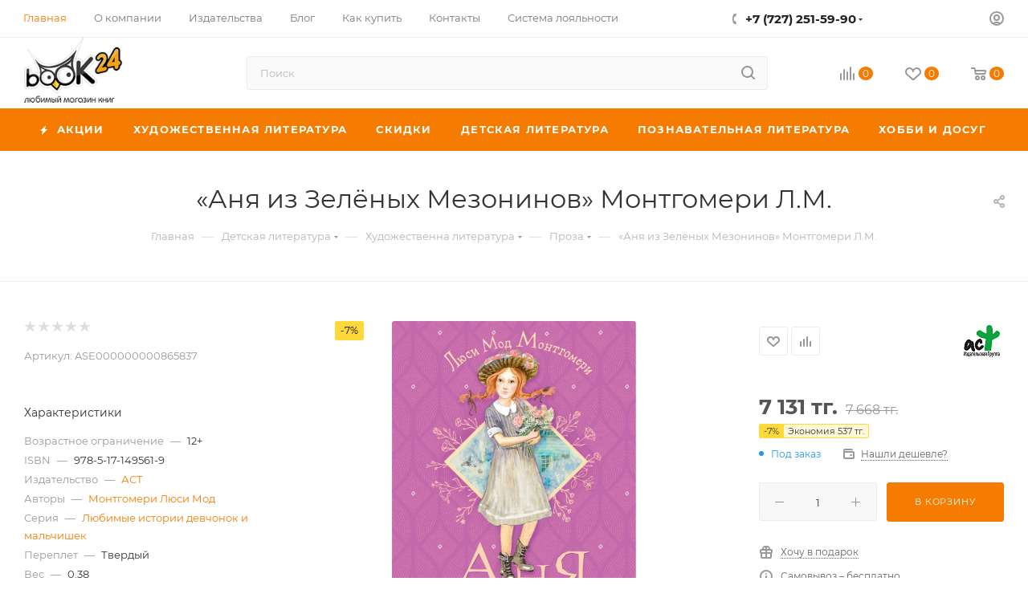

--- FILE ---
content_type: text/html; charset=UTF-8
request_url: https://book24.kz/bitrix/components/bitrix/sale.prediction.product.detail/ajax.php
body_size: -28
content:
	<script>
	BX.ready(function () {
		BX.onCustomEvent('onHasNewPrediction', ['', 'sale_gift_product_935226163']);
	});
	</script>
	

--- FILE ---
content_type: text/html; charset=UTF-8
request_url: https://book24.kz/bitrix/components/bitrix/catalog.section/ajax.php
body_size: 22319
content:
{"items":"\n\t\t\t\t\t\t\t\u003Cdiv class=\u0022top_wrapper items_wrapper catalog_block_template \u0022\u003E\n\t\t\u003Cdiv class=\u0022fast_view_params\u0022 data-params=\u0022\u0022\u003E\u003C\/div\u003E\n\t\t\u003Cdiv class=\u0022catalog_block items row  margin0  js_append ajax_load block flexbox owl-carousel owl-theme owl-bg-nav visible-nav short-nav hidden-dots swipeignore \u0022data-plugin-options=\u0027{\u0022nav\u0022: true, \u0022autoplay\u0022 : false,  \u0022autoplayTimeout\u0022 : \u00223000\u0022, \u0022smartSpeed\u0022:1000, \u0022loop\u0022: true, \u0022responsiveClass\u0022: true, \u0022responsive\u0022:{\u00220\u0022:{\u0022items\u0022: 2},\u0022600\u0022:{\u0022items\u0022: 2},\u0022768\u0022:{\u0022items\u0022: 3},\u00221200\u0022:{\u0022items\u0022: 4}}}\u0027\u003E\n\t\t\t\t\t\t\t\t\t\t\t\n\t\t\t\t\t\t\n\t\t\t\t\t\t\n\n\t\t\t\n\t\t\t\n\t\t\t\n\t\t\t\n\t\t\t\n\t\t\t\t\t\t\u003Cdiv class=\u0022col-lg-3 col-md-4 col-sm-6 col-xs-6 col-xxs-12 item item-parent catalog-block-view__item js-notice-block item_block  \u0022 data-id=\u00221175573\u0022 data-bigdata=Y data-product_type=\u00221\u0022\u003E\n\t\t\t\t\u003Cdiv class=\u0022basket_props_block\u0022 id=\u0022bx_basket_div_1175573_bigdata\u0022 style=\u0022display: none;\u0022\u003E\n\t\t\t\t\t\t\t\t\t\u003C\/div\u003E\n\n\t\t\t\t\u003Cdiv class=\u0022catalog_item_wrapp catalog_item item_wrap main_item_wrapper  product_image \u0022 id=\u0022bx_3966226736_1175573\u0022\u003E\n\t\t\t\t\t\t\t\t\t\t\t\t\t\t\t\u003Cdiv class=\u0022inner_wrap TYPE_2\u0022\u003E\n\t\t\t\t\t\t\t\t\t\t\t\t\t\t\t\t\t\t\t\t\t\t\t\t\u003Cdiv class=\u0022image_wrapper_block js-notice-block__image \u0022\u003E\n\t\t\t\t\t\t\t\t\t\t\t            \u003Cdiv class=\u0022stickers custom-font\u0022\u003E\n                                                                                                                    \u003Cdiv\u003E\n                        \u003Cdiv class=\u0022sticker_discount_value font_sxs rounded2\u0022\u003E-7%\u003C\/div\u003E\n                    \u003C\/div\u003E\n                            \u003C\/div\u003E\n            \t\t\t\t\t\t\t\t\t\t\t\t\t\t\t\t\t\t\t\t\t\t\t\t\t\t\t\t\t\t\t\t\t\t\t\t\t\t\t\t\t\t\t\t\t\u003Cdiv class=\u0022like_icons block\u0022 data-size=\u00222\u0022\u003E\n\t\t\t\t\t\t\t\t\t\t\t\t\t\t\t\t\t\t\t\t\t\t\t\t\t\t\t\t\t\t\u003Cdiv class=\u0022wish_item_button item-action\u0022\u003E\n\t\t\t\t\t\t\t\t\t\t\u003Cspan title=\u0022\u0412 \u0438\u0437\u0431\u0440\u0430\u043d\u043d\u043e\u0435\u0022 data-title=\u0022\u0412 \u0438\u0437\u0431\u0440\u0430\u043d\u043d\u043e\u0435\u0022 data-title_added=\u0022\u0412 \u0438\u0437\u0431\u0440\u0430\u043d\u043d\u043e\u043c\u0022 data-quantity=\u00221\u0022 class=\u0022wish_item to rounded3 colored_theme_hover_bg js-item-action\u0022 data-action=\u0022favorite\u0022 data-item=\u00221175573\u0022 data-iblock=\u00223\u0022\u003E\u003Ci class=\u0022svg inline  svg-inline-wish ncolor colored\u0022 aria-hidden=\u0022true\u0022 \u003E\u003Csvg xmlns=\u0022http:\/\/www.w3.org\/2000\/svg\u0022 width=\u002216\u0022 height=\u002213\u0022 viewBox=\u00220 0 16 13\u0022\u003E\u003Cdefs\u003E\u003Cstyle\u003E.clsw-1{fill:#fff;fill-rule:evenodd;}\u003C\/style\u003E\u003C\/defs\u003E\u003Cpath class=\u0022clsw-1\u0022 d=\u0022M506.755,141.6l0,0.019s-4.185,3.734-5.556,4.973a0.376,0.376,0,0,1-.076.056,1.838,1.838,0,0,1-1.126.357,1.794,1.794,0,0,1-1.166-.4,0.473,0.473,0,0,1-.1-0.076c-1.427-1.287-5.459-4.878-5.459-4.878l0-.019A4.494,4.494,0,1,1,500,135.7,4.492,4.492,0,1,1,506.755,141.6Zm-3.251-5.61A2.565,2.565,0,0,0,501,138h0a1,1,0,1,1-2,0h0a2.565,2.565,0,0,0-2.506-2,2.5,2.5,0,0,0-1.777,4.264l-0.013.019L500,145.1l5.179-4.749c0.042-.039.086-0.075,0.126-0.117l0.052-.047-0.006-.008A2.494,2.494,0,0,0,503.5,135.993Z\u0022 transform=\u0022translate(-492 -134)\u0022\/\u003E\u003C\/svg\u003E\u003C\/i\u003E\u003C\/span\u003E\n\t\t\t\t\t\t\t\t\t\u003C\/div\u003E\n\t\t\t\t\t\t\t\t\t\t\t\t\t\t\t\t\t\t\t\t\t\t\t\t\t\t\t\t\t\t\t\t\t\t\t\t\t\t\t\u003Cdiv class=\u0022compare_item_button\u0022\u003E\n\t\t\t\t\t\t\t\t\t\t\u003Cspan title=\u0022\u0421\u0440\u0430\u0432\u043d\u0438\u0442\u044c\u0022 class=\u0022compare_item to rounded3 colored_theme_hover_bg\u0022 data-iblock=\u00223\u0022 data-item=\u00221175573\u0022 \u003E\u003Ci class=\u0022svg inline  svg-inline-compare ncolor colored\u0022 aria-hidden=\u0022true\u0022 \u003E\u003Csvg xmlns=\u0022http:\/\/www.w3.org\/2000\/svg\u0022 width=\u002214\u0022 height=\u002213\u0022 viewBox=\u00220 0 14 13\u0022\u003E\u003Cpath  data-name=\u0022Rounded Rectangle 913 copy\u0022 class=\u0022cls-1\u0022 d=\u0022M595,137a1,1,0,0,1,1,1v8a1,1,0,1,1-2,0v-8A1,1,0,0,1,595,137Zm-4,3a1,1,0,0,1,1,1v5a1,1,0,1,1-2,0v-5A1,1,0,0,1,591,140Zm8-6a1,1,0,0,1,1,1v11a1,1,0,1,1-2,0V135A1,1,0,0,1,599,134Zm4,6h0a1,1,0,0,1,1,1v5a1,1,0,0,1-1,1h0a1,1,0,0,1-1-1v-5A1,1,0,0,1,603,140Z\u0022 transform=\u0022translate(-590 -134)\u0022\/\u003E\u003C\/svg\u003E\u003C\/i\u003E\u003C\/span\u003E\n\t\t\t\t\t\t\t\t\t\t\u003Cspan title=\u0022\u0412 \u0441\u0440\u0430\u0432\u043d\u0435\u043d\u0438\u0438\u0022 class=\u0022compare_item in added rounded3 colored_theme_bg\u0022 style=\u0022display: none;\u0022 data-iblock=\u00223\u0022 data-item=\u00221175573\u0022\u003E\u003Ci class=\u0022svg inline  svg-inline-compare ncolor colored\u0022 aria-hidden=\u0022true\u0022 \u003E\u003Csvg xmlns=\u0022http:\/\/www.w3.org\/2000\/svg\u0022 width=\u002214\u0022 height=\u002213\u0022 viewBox=\u00220 0 14 13\u0022\u003E\u003Cpath  data-name=\u0022Rounded Rectangle 913 copy\u0022 class=\u0022cls-1\u0022 d=\u0022M595,137a1,1,0,0,1,1,1v8a1,1,0,1,1-2,0v-8A1,1,0,0,1,595,137Zm-4,3a1,1,0,0,1,1,1v5a1,1,0,1,1-2,0v-5A1,1,0,0,1,591,140Zm8-6a1,1,0,0,1,1,1v11a1,1,0,1,1-2,0V135A1,1,0,0,1,599,134Zm4,6h0a1,1,0,0,1,1,1v5a1,1,0,0,1-1,1h0a1,1,0,0,1-1-1v-5A1,1,0,0,1,603,140Z\u0022 transform=\u0022translate(-590 -134)\u0022\/\u003E\u003C\/svg\u003E\u003C\/i\u003E\u003C\/span\u003E\n\t\t\t\t\t\t\t\t\t\u003C\/div\u003E\n\t\t\t\t\t\t\t\t\t\t\t\t\t\t\t\t\t\t\t\t\t\t\t\t\t\t\t\t\t\t\t\t\t\t\t\t\t\t\t\t\t\t\t\t\t\t\t\u003Cdiv class=\u0022fast_view_button\u0022\u003E\n\t\t\t\t\t\t\t\t\u003Cspan title=\u0022\u0411\u044b\u0441\u0442\u0440\u044b\u0439 \u043f\u0440\u043e\u0441\u043c\u043e\u0442\u0440\u0022 class=\u0022rounded3 colored_theme_hover_bg\u0022 data-event=\u0022jqm\u0022 data-param-form_id=\u0022fast_view\u0022 data-param-iblock_id=\u00223\u0022 data-param-id=\u00221175573\u0022 data-param-item_href=\u0022%2Fproduct%2Fzhenshchina-telo-kak-prostye-dvizheniya-zapuskayut-bolshie-peremeny%2F\u0022 data-name=\u0022fast_view\u0022\u003E\u003Ci class=\u0022svg inline  svg-inline-fw ncolor colored\u0022 aria-hidden=\u0022true\u0022 \u003E\u003Csvg xmlns=\u0022http:\/\/www.w3.org\/2000\/svg\u0022 width=\u002216\u0022 height=\u002212\u0022 viewBox=\u00220 0 16 12\u0022\u003E\u003Cpath  data-name=\u0022Ellipse 302 copy 3\u0022 class=\u0022cls-1\u0022 d=\u0022M549,146a8.546,8.546,0,0,1-8.008-6,8.344,8.344,0,0,1,16.016,0A8.547,8.547,0,0,1,549,146Zm0-2a6.591,6.591,0,0,0,5.967-4,7.022,7.022,0,0,0-1.141-1.76,4.977,4.977,0,0,1-9.652,0,7.053,7.053,0,0,0-1.142,1.76A6.591,6.591,0,0,0,549,144Zm-2.958-7.246c-0.007.084-.042,0.159-0.042,0.246a3,3,0,1,0,6,0c0-.087-0.035-0.162-0.042-0.246A6.179,6.179,0,0,0,546.042,136.753Z\u0022 transform=\u0022translate(-541 -134)\u0022\/\u003E\u003C\/svg\u003E\u003C\/i\u003E\u003C\/span\u003E\n\t\t\t\t\t\t\t\u003C\/div\u003E\n\t\t\t\t\t\t\t\t\t\t\t\u003C\/div\u003E\n\t\t\t\t\t\t\t\t\t\t\t\t\t\t\t\t\t\t\t\t\t\t\t\t\t\t\t\t\t\t\t\t\t\t\t\t\t\t\t\t\t\t\t\t\t\t\t\t\t\t\t\t\t\t\t\t\t\t\t\t\t\t\t\t\t\t\t\t\t\t\t\t\t\t\t\t\t\t\t\t\t\t\t\t\t\t\t\t\t\t\t\t\t\t\t\t\t\t\t\t\t\t\t\t\t\t\t\t\t\t\t\t\t\t\t\t\t\t\t\t\t\t\t\t\t\t\t\t\t\t\t\t\t\u003Ca href=\u0022\/product\/zhenshchina-telo-kak-prostye-dvizheniya-zapuskayut-bolshie-peremeny\/\u0022 class=\u0022thumb\u0022\u003E\n\t\t\t\t\t\t\t\u003Cspan class=\u0022section-gallery-wrapper flexbox\u0022\u003E\n\t\t\t\t\t\t\t\t\t\t\t\t\t\t\t\t\t\t\t\t\t\t\t\t\t\t\u003Cspan class=\u0022section-gallery-wrapper__item _active\u0022\u003E\n\t\t\t\t\t\t\t\t\t\t\u003Cspan class=\u0022section-gallery-wrapper__item-nav \u0022\u003E\u003C\/span\u003E\n\t\t\t\t\t\t\t\t\t\t\u003Cimg class=\u0022img-responsive\u0022 src=\u0022\/upload\/resize_cache\/iblock\/846\/600_600_140cd750bba9870f18aada2478b24840a\/9m7uri3nr5rk3toaoe09vblyebm89teu.jpg\u0022 alt=\u0022SOURCE_PICTURE\u0022 title=\u0022SOURCE_PICTURE\u0022 \/\u003E\n\t\t\t\t\t\t\t\t\t\u003C\/span\u003E\n\t\t\t\t\t\t\t\t\t\t\t\t\t\t\t\t\t\t\t\t\t\t\t\t\t\t\u003Cspan class=\u0022section-gallery-wrapper__item\u0022\u003E\n\t\t\t\t\t\t\t\t\t\t\u003Cspan class=\u0022section-gallery-wrapper__item-nav \u0022\u003E\u003C\/span\u003E\n\t\t\t\t\t\t\t\t\t\t\u003Cimg class=\u0022img-responsive\u0022 src=\u0022\/upload\/resize_cache\/iblock\/34c\/600_600_140cd750bba9870f18aada2478b24840a\/cdnyr6st4cfrxg7ww4qyat6fyi282zwx.jpg\u0022 alt=\u0022SOURCE_3D\u0022 title=\u0022SOURCE_3D\u0022 \/\u003E\n\t\t\t\t\t\t\t\t\t\u003C\/span\u003E\n\t\t\t\t\t\t\t\t\t\t\t\t\t\t\t\t\t\t\t\t\t\t\t\t\t\t\u003Cspan class=\u0022section-gallery-wrapper__item\u0022\u003E\n\t\t\t\t\t\t\t\t\t\t\u003Cspan class=\u0022section-gallery-wrapper__item-nav \u0022\u003E\u003C\/span\u003E\n\t\t\t\t\t\t\t\t\t\t\u003Cimg class=\u0022img-responsive\u0022 src=\u0022\/upload\/resize_cache\/iblock\/10c\/600_600_140cd750bba9870f18aada2478b24840a\/0ie6hamqtl2wzz010si384crtqxum85z.jpg\u0022 alt=\u0022SOURCE_COVER4\u0022 title=\u0022SOURCE_COVER4\u0022 \/\u003E\n\t\t\t\t\t\t\t\t\t\u003C\/span\u003E\n\t\t\t\t\t\t\t\t\t\t\t\t\t\t\t\u003C\/span\u003E\n\t\t\t\t\t\t\u003C\/a\u003E\n\t\t\t\t\t\t\t\t\t\t\t\t\t\t\t\t\t\t\t\t\t\t\t\t\t\t\t\t\t\t\t\t\t\t\t\t\t\t\t\t\t\t\t\t\u003C\/div\u003E\n\t\t\t\t\t\t\t\t\t\t\t\t\t\u003Cdiv class=\u0022item_info\u0022\u003E\n\t\t\t\t\t\t\t\t\u003Cdiv class=\u0022item_info--top_block\u0022\u003E\n\t\t\t\t\t\t\t\t\t\t\t\t\t\t\t\t\t\t\u003Cdiv class=\u0022rating\u0022\u003E\n\t\t\t\t\t\t\u003C!--\u0027start_frame_cache_dv_1175573\u0027--\u003E\t\t\t\t\t\t\t\t\t\t\t\t\t\t\t\u003Cdiv class=\u0022blog-info__rating--top-info\u0022\u003E\n\t\t\t\t\t\t\t\t\t\u003Cdiv class=\u0022votes_block nstar with-text\u0022\u003E\n\t\t\t\t\t\t\t\t\t\t\u003Cdiv class=\u0022ratings\u0022\u003E\n\t\t\t\t\t\t\t\t\t\t\t\t\t\t\t\t\t\t\t\t\t\t\u003Cdiv class=\u0022inner_rating\u0022 title=\u0022\u041d\u0435\u0442 \u043e\u0446\u0435\u043d\u043e\u043a\u0022\u003E\n\t\t\t\t\t\t\t\t\t\t\t\t\t\t\t\t\t\t\t\t\t\t\t\t\t\u003Cdiv class=\u0022item-rating \u0022\u003E\u003Ci class=\u0022svg inline  svg-inline-star\u0022 aria-hidden=\u0022true\u0022 \u003E\u003Csvg xmlns=\u0022http:\/\/www.w3.org\/2000\/svg\u0022 width=\u002215\u0022 height=\u002213\u0022 viewBox=\u00220 0 15 13\u0022\u003E\u003Crect class=\u0022sscls-1\u0022 width=\u002215\u0022 height=\u002213\u0022\/\u003E\u003Cpath  data-name=\u0022Shape 921 copy 15\u0022 class=\u0022sscls-2\u0022 d=\u0022M1333.37,457.5l-4.21,2.408,0.11,0.346,2.07,4.745h-0.72l-4.12-3-4.09,3h-0.75l2.04-4.707,0.12-.395-4.19-2.4V457h5.12l1.53-5h0.38l1.57,5h5.14v0.5Z\u0022 transform=\u0022translate(-1319 -452)\u0022\/\u003E\u003C\/svg\u003E\u003C\/i\u003E\u003C\/div\u003E\n\t\t\t\t\t\t\t\t\t\t\t\t\t\t\t\t\t\t\t\t\t\t\t\t\t\u003Cdiv class=\u0022item-rating \u0022\u003E\u003Ci class=\u0022svg inline  svg-inline-star\u0022 aria-hidden=\u0022true\u0022 \u003E\u003Csvg xmlns=\u0022http:\/\/www.w3.org\/2000\/svg\u0022 width=\u002215\u0022 height=\u002213\u0022 viewBox=\u00220 0 15 13\u0022\u003E\u003Crect class=\u0022sscls-1\u0022 width=\u002215\u0022 height=\u002213\u0022\/\u003E\u003Cpath  data-name=\u0022Shape 921 copy 15\u0022 class=\u0022sscls-2\u0022 d=\u0022M1333.37,457.5l-4.21,2.408,0.11,0.346,2.07,4.745h-0.72l-4.12-3-4.09,3h-0.75l2.04-4.707,0.12-.395-4.19-2.4V457h5.12l1.53-5h0.38l1.57,5h5.14v0.5Z\u0022 transform=\u0022translate(-1319 -452)\u0022\/\u003E\u003C\/svg\u003E\u003C\/i\u003E\u003C\/div\u003E\n\t\t\t\t\t\t\t\t\t\t\t\t\t\t\t\t\t\t\t\t\t\t\t\t\t\u003Cdiv class=\u0022item-rating \u0022\u003E\u003Ci class=\u0022svg inline  svg-inline-star\u0022 aria-hidden=\u0022true\u0022 \u003E\u003Csvg xmlns=\u0022http:\/\/www.w3.org\/2000\/svg\u0022 width=\u002215\u0022 height=\u002213\u0022 viewBox=\u00220 0 15 13\u0022\u003E\u003Crect class=\u0022sscls-1\u0022 width=\u002215\u0022 height=\u002213\u0022\/\u003E\u003Cpath  data-name=\u0022Shape 921 copy 15\u0022 class=\u0022sscls-2\u0022 d=\u0022M1333.37,457.5l-4.21,2.408,0.11,0.346,2.07,4.745h-0.72l-4.12-3-4.09,3h-0.75l2.04-4.707,0.12-.395-4.19-2.4V457h5.12l1.53-5h0.38l1.57,5h5.14v0.5Z\u0022 transform=\u0022translate(-1319 -452)\u0022\/\u003E\u003C\/svg\u003E\u003C\/i\u003E\u003C\/div\u003E\n\t\t\t\t\t\t\t\t\t\t\t\t\t\t\t\t\t\t\t\t\t\t\t\t\t\u003Cdiv class=\u0022item-rating \u0022\u003E\u003Ci class=\u0022svg inline  svg-inline-star\u0022 aria-hidden=\u0022true\u0022 \u003E\u003Csvg xmlns=\u0022http:\/\/www.w3.org\/2000\/svg\u0022 width=\u002215\u0022 height=\u002213\u0022 viewBox=\u00220 0 15 13\u0022\u003E\u003Crect class=\u0022sscls-1\u0022 width=\u002215\u0022 height=\u002213\u0022\/\u003E\u003Cpath  data-name=\u0022Shape 921 copy 15\u0022 class=\u0022sscls-2\u0022 d=\u0022M1333.37,457.5l-4.21,2.408,0.11,0.346,2.07,4.745h-0.72l-4.12-3-4.09,3h-0.75l2.04-4.707,0.12-.395-4.19-2.4V457h5.12l1.53-5h0.38l1.57,5h5.14v0.5Z\u0022 transform=\u0022translate(-1319 -452)\u0022\/\u003E\u003C\/svg\u003E\u003C\/i\u003E\u003C\/div\u003E\n\t\t\t\t\t\t\t\t\t\t\t\t\t\t\t\t\t\t\t\t\t\t\t\t\t\u003Cdiv class=\u0022item-rating \u0022\u003E\u003Ci class=\u0022svg inline  svg-inline-star\u0022 aria-hidden=\u0022true\u0022 \u003E\u003Csvg xmlns=\u0022http:\/\/www.w3.org\/2000\/svg\u0022 width=\u002215\u0022 height=\u002213\u0022 viewBox=\u00220 0 15 13\u0022\u003E\u003Crect class=\u0022sscls-1\u0022 width=\u002215\u0022 height=\u002213\u0022\/\u003E\u003Cpath  data-name=\u0022Shape 921 copy 15\u0022 class=\u0022sscls-2\u0022 d=\u0022M1333.37,457.5l-4.21,2.408,0.11,0.346,2.07,4.745h-0.72l-4.12-3-4.09,3h-0.75l2.04-4.707,0.12-.395-4.19-2.4V457h5.12l1.53-5h0.38l1.57,5h5.14v0.5Z\u0022 transform=\u0022translate(-1319 -452)\u0022\/\u003E\u003C\/svg\u003E\u003C\/i\u003E\u003C\/div\u003E\n\t\t\t\t\t\t\t\t\t\t\t\t\t\t\t\t\t\t\t\t\t\t\t\u003C\/div\u003E\n\t\t\t\t\t\t\t\t\t\t\u003C\/div\u003E\n\t\t\t\t\t\t\t\t\t\u003C\/div\u003E\n\t\t\t\t\t\t\t\t\t\t\t\t\t\t\t\t\t\t\t\t\t\t\t\t\t\u003Cdiv class=\u0022publisher_block\u0022\u003E\n\t\t\t\t\t\u003Cdiv class=\u0022publisher_block__image\u0022\u003E\n\t\t\t\t\t\t\u003Ca href=\u0022\/publishers\/izdatelstvo-eksmo-ooo\/\u0022\u003E\n\t\t\t\t\t\t\t\t\t\t\t\t\t\t\t\u003Cimg title=\u0022\u042d\u043a\u0441\u043c\u043e\u0022 alt=\u0022\u042d\u043a\u0441\u043c\u043e\u0022 src=\u0022\/upload\/resize_cache\/iblock\/9d6\/200_40_0\/9d6ce45f46d2f1c46b3b5507f2ec03ae.png\u0022\u003E\n\t\t\t\t\t\t\t\t\t\t\t\t\t\u003C\/a\u003E\n\t\t\t\t\t\u003C\/div\u003E\n\t\t\t\t\u003C\/div\u003E\n\t\t\t\t\t\t\t\t\t\t\t\t\t\t\u003C\/div\u003E\n\t\t\t\t\t\t\t\t\t\t\t\t\t\u003C!--\u0027end_frame_cache_dv_1175573\u0027--\u003E\t\t\t\t\t\u003C\/div\u003E\n\t\t\t\t\t\t\t\t\t\t\t\t\t\t\t\t\t\t\t\t\u003Cdiv class=\u0022item-title\u0022\u003E\n\t\t\t\t\t\u003Ca href=\u0022\/product\/zhenshchina-telo-kak-prostye-dvizheniya-zapuskayut-bolshie-peremeny\/\u0022 class=\u0022dark_link js-notice-block__title option-font-bold font_sm\u0022\u003E\u003Cspan\u003E\u0416\u0435\u043d\u0449\u0438\u043d\u0430. \u0422\u0435\u043b\u043e. \u041a\u0430\u043a \u043f\u0440\u043e\u0441\u0442\u044b\u0435 \u0434\u0432\u0438\u0436\u0435\u043d\u0438\u044f \u0437\u0430\u043f\u0443\u0441\u043a\u0430\u044e\u0442 \u0431\u043e\u043b\u044c\u0448\u0438\u0435 \u043f\u0435\u0440\u0435\u043c\u0435\u043d\u044b\u003C\/span\u003E\u003C\/a\u003E\n\t\t\t\t\u003C\/div\u003E\n\t\t\t\t\t\t\t\t\t\t\t\t\t\t\t\t\t\t\t\t\t\t\t\t\t\t\t\t\t\t\t\t\u003Cdiv class=\u0022sa_block \u0022 data-fields=\u0027null\u0027 data-stores=\u0027[]\u0027 data-user-fields=\u0027null\u0027\u003E\n\t\t\t\t\t\u003Cdiv data-click=\u0022N\u0022 class=\u0022item-stock \u0022 data-id=\u00221175573\u0022 \u003E\u003Cspan class=\u0022icon stock\u0022\u003E\u003C\/span\u003E\u003Cspan class=\u0022value font_sxs\u0022\u003E\u0412 \u043d\u0430\u043b\u0438\u0447\u0438\u0438\u003C\/span\u003E\u003C\/div\u003E\t\t\t\t\t\t\t\t\t\t\t\t\t\t\t\u003Cdiv class=\u0022article_block\u0022 \u003E\u003C\/div\u003E\n\t\t\t\t\u003C\/div\u003E\n\t\t\t\t\t\t\t\t\t\t\t\u003C\/div\u003E\n\t\t\t\t\t\t\t\t\u003Cdiv class=\u0022item_info--bottom_block\u0022\u003E\n\t\t\t\t\t\t\t\t\t\t\t\t\t\u003Cdiv class=\u0022cost prices clearfix prices--with_icons_block\u0022\u003E\n\t\t\t\t\t\t\t\t\t\t\t\t\t\t\t\t\t\t\t\t\t\t\t\t\t\t\t\t\t\t\t\t\t\t\t\t\t\t\t\t\t\t\t\t\t\t\t\t\t\t\u003Cdiv class=\u0022with_matrix price_matrix_wrapper\u0022\u003E\n\t\t\t\t\t\t\u003Cdiv class=\u0022prices-wrapper\u0022\u003E\n\t\t\t\t\t\t\t\t\t\t\t\t\t\t\t\t\t\t\t\t\t\t\t\t\u003Cdiv class=\u0022price font-bold font_mxs\u0022\u003E\n\t\t\t\t\t\t\t\t\t\t\t\t\t\t\t\t\t\t\t\t\t\u003Cdiv class=\u0022price_value_block values_wrapper\u0022\u003E\n\t\t\t\t\t\t\t\t\t\t\t\t\t\t\t\t\t\t\t\t\t\t\t\t\u003Cspan class=\u0022price_value\u0022\u003E11 214\u003C\/span\u003E\u003Cspan class=\u0022price_currency\u0022\u003E \u0442\u0433.\u003C\/span\u003E\u003C\/div\u003E\t\t\t\t\t\t\t\t\t\t\t\t\t\t\t\t\t\t\t\u003C\/div\u003E\n\t\t\t\t\t\t\t\t\t\t\t\t\t\t\t\t\t\t\t\u003Cdiv class=\u0022price discount\u0022\u003E\u003Cspan class=\u0022discount values_wrapper font_xs muted\u0022\u003E\u003Cspan class=\u0022price_value\u0022\u003E12 058\u003C\/span\u003E\u003Cspan class=\u0022price_currency\u0022\u003E \u0442\u0433.\u003C\/span\u003E\u003C\/span\u003E\u003C\/div\u003E\n\t\t\t\t\t\t\t\t\t\t\t\t\t\t\t\t\t\t\t\t\t\t\t\t\t\t\t\t\t\t\u003C\/div\u003E\n\t\t\t\t\t\t\t\t\t\t\t\t\t\u003Cdiv class=\u0022sale_block matrix\u0022\u003E\n\t\t\t\t\t\t\t\t\u003Cdiv class=\u0022sale_wrapper font_xxs\u0022\u003E\n\t\t\t\t\t\t\t\t\t\t\t\t\t\t\t\t\t\t\t\u003Cdiv class=\u0022sale-number rounded2\u0022\u003E\n\t\t\t\t\t\t\t\t\t\t\t\t\t\t\t\t\t\t\t\t\t\t\t\t\t\t\t\t\t\t\t\t\t\t\u003Cdiv class=\u0022value\u0022\u003E-\u003Cspan\u003E7\u003C\/span\u003E%\u003C\/div\u003E\n\t\t\t\t\t\t\t\t\t\t\t\t\t\t\t\t\t\t\t\t\t\t\u003Cdiv class=\u0022inner-sale rounded1\u0022\u003E\n\t\t\t\t\t\t\t\t\t\t\t\t\u003Cdiv class=\u0022text\u0022\u003E\n\t\t\t\t\t\t\t\t\t\t\t\t\u003Cspan class=\u0022title\u0022\u003E\u042d\u043a\u043e\u043d\u043e\u043c\u0438\u044f\u003C\/span\u003E\n\t\t\t\t\t\t\t\t\t\t\t\t\u003Cspan class=\u0022values_wrapper\u0022\u003E\u003Cspan class=\u0022price_value\u0022\u003E844\u003C\/span\u003E\u003Cspan class=\u0022price_currency\u0022\u003E \u0442\u0433.\u003C\/span\u003E\u003C\/span\u003E\u003C\/div\u003E\n\t\t\t\t\t\t\t\t\t\t\t\u003C\/div\u003E\n\t\t\t\t\t\t\t\t\t\t\u003C\/div\u003E\n\t\t\t\t\t\t\t\t\t\t\t\t\t\t\t\t\t\t\u003Cdiv class=\u0022clearfix\u0022\u003E\u003C\/div\u003E\n\t\t\t\t\t\t\t\t\u003C\/div\u003E\n\t\t\t\t\t\t\t\u003C\/div\u003E\n\t\t\t\t\t\t\t\t\t\t\t\u003C\/div\u003E\n\t\t\t\t\t\t\t\t\t\t\t\t\t\t\t\t\t\t\t\t\t\t\t\t\t\t\t\t\t\t\t\t\t\t\t\t\t\t\t\t\t\t\t\t\t\t\t\t\t\u003Cdiv class=\u0022icons-basket-wrapper offer_buy_block ce_cmp_hidden\u0022\u003E\n\t\t\t\t\t\t\t\u003Cdiv class=\u0022button_block\u0022\u003E\n\t\t\t\t\t\t\t\t\u003C!--noindex--\u003E\n\t\t\t\t\t\t\t\t\t\u003Cspan data-value=\u002211214\u0022 data-currency=\u0022KZT\u0022 class=\u0022btn-exlg to-cart btn btn-default transition_bg animate-load\u0022 data-item=\u00221175573\u0022 data-float_ratio=\u0022\u0022 data-ratio=\u00221\u0022 data-bakset_div=\u0022bx_basket_div_1175573\u0022 data-props=\u0022\u0022 data-part_props=\u0022N\u0022 data-add_props=\u0022Y\u0022  data-empty_props=\u0022Y\u0022 data-offers=\u0022N\u0022 data-iblockID=\u00223\u0022  data-quantity=\u00221\u0022\u003E\u003Ci class=\u0022svg inline  svg-inline-fw ncolor colored\u0022 aria-hidden=\u0022true\u0022 title=\u0022\u0412 \u043a\u043e\u0440\u0437\u0438\u043d\u0443\u0022\u003E\u003Csvg class=\u0022\u0022 width=\u002219\u0022 height=\u002216\u0022 viewBox=\u00220 0 19 16\u0022\u003E\u003Cpath data-name=\u0022Ellipse 2 copy 9\u0022 class=\u0022cls-1\u0022 d=\u0022M956.047,952.005l-0.939,1.009-11.394-.008-0.952-1-0.953-6h-2.857a0.862,0.862,0,0,1-.952-1,1.025,1.025,0,0,1,1.164-1h2.327c0.3,0,.6.006,0.6,0.006a1.208,1.208,0,0,1,1.336.918L943.817,947h12.23L957,948v1Zm-11.916-3,0.349,2h10.007l0.593-2Zm1.863,5a3,3,0,1,1-3,3A3,3,0,0,1,945.994,954.005ZM946,958a1,1,0,1,0-1-1A1,1,0,0,0,946,958Zm7.011-4a3,3,0,1,1-3,3A3,3,0,0,1,953.011,954.005ZM953,958a1,1,0,1,0-1-1A1,1,0,0,0,953,958Z\u0022 transform=\u0022translate(-938 -944)\u0022\u003E\u003C\/path\u003E\u003C\/svg\u003E\u003C\/i\u003E\u003Cspan\u003E\u0412 \u043a\u043e\u0440\u0437\u0438\u043d\u0443\u003C\/span\u003E\u003C\/span\u003E\u003Ca rel=\u0022nofollow\u0022 href=\u0022\/basket\/\u0022 class=\u0022btn-exlg in-cart btn btn-default transition_bg\u0022 data-item=\u00221175573\u0022  style=\u0022display:none;\u0022\u003E\u003Ci class=\u0022svg inline  svg-inline-fw ncolor colored\u0022 aria-hidden=\u0022true\u0022 title=\u0022\u0412 \u043a\u043e\u0440\u0437\u0438\u043d\u0435\u0022\u003E\u003Csvg xmlns=\u0022http:\/\/www.w3.org\/2000\/svg\u0022 width=\u002219\u0022 height=\u002218\u0022 viewBox=\u00220 0 19 18\u0022\u003E\u003Cpath  data-name=\u0022Rounded Rectangle 906 copy 3\u0022 class=\u0022cls-1\u0022 d=\u0022M1005.97,4556.22l-1.01,4.02a0.031,0.031,0,0,0-.01.02,0.87,0.87,0,0,1-.14.29,0.423,0.423,0,0,1-.05.07,0.7,0.7,0,0,1-.2.18,0.359,0.359,0,0,1-.1.07,0.656,0.656,0,0,1-.21.08,1.127,1.127,0,0,1-.18.03,0.185,0.185,0,0,1-.07.02H993c-0.03,0-.056-0.02-0.086-0.02a1.137,1.137,0,0,1-.184-0.04,0.779,0.779,0,0,1-.207-0.08c-0.031-.02-0.059-0.04-0.088-0.06a0.879,0.879,0,0,1-.223-0.22s-0.007-.01-0.011-0.01a1,1,0,0,1-.172-0.43l-1.541-6.14H988a1,1,0,1,1,0-2h3.188a0.3,0.3,0,0,1,.092.02,0.964,0.964,0,0,1,.923.76l1.561,6.22h9.447l0.82-3.25a1,1,0,0,1,1.21-.73A0.982,0.982,0,0,1,1005.97,4556.22Zm-7.267.47c0,0.01,0,.01,0,0.01a1,1,0,0,1-1.414,0l-2.016-2.03a0.982,0.982,0,0,1,0-1.4,1,1,0,0,1,1.414,0l1.305,1.31,4.3-4.3a1,1,0,0,1,1.41,0,1.008,1.008,0,0,1,0,1.42ZM995,4562a3,3,0,1,1-3,3A3,3,0,0,1,995,4562Zm0,4a1,1,0,1,0-1-1A1,1,0,0,0,995,4566Zm7-4a3,3,0,1,1-3,3A3,3,0,0,1,1002,4562Zm0,4a1,1,0,1,0-1-1A1,1,0,0,0,1002,4566Z\u0022 transform=\u0022translate(-987 -4550)\u0022\/\u003E\u003C\/svg\u003E\u003C\/i\u003E\u003Cspan\u003E\u0412 \u043a\u043e\u0440\u0437\u0438\u043d\u0435\u003C\/span\u003E\u003C\/a\u003E\u003Cspan class=\u0022hidden\u0022 data-js-item-name=\u0022\u0416\u0435\u043d\u0449\u0438\u043d\u0430. \u0422\u0435\u043b\u043e. \u041a\u0430\u043a \u043f\u0440\u043e\u0441\u0442\u044b\u0435 \u0434\u0432\u0438\u0436\u0435\u043d\u0438\u044f \u0437\u0430\u043f\u0443\u0441\u043a\u0430\u044e\u0442 \u0431\u043e\u043b\u044c\u0448\u0438\u0435 \u043f\u0435\u0440\u0435\u043c\u0435\u043d\u044b\u0022\u003E\u003C\/span\u003E\t\t\t\t\t\t\t\t\u003C!--\/noindex--\u003E\n\t\t\t\t\t\t\t\u003C\/div\u003E\n\t\t\t\t\t\t\u003C\/div\u003E\n\t\t\t\t\t\t\t\t\t\t\n\t\t\t\t\u003C\/div\u003E\n\t\t\t\t\t\t\t\t\t\t\t\t\t\t\t\u003C\/div\u003E\n\t\t\t\t\t\t\t\u003C\/div\u003E\n\t\t\t\t\t\t\n\t\t\t\t\t\t\t\t\t\t\t\t\t\t\t\t\t\u003Cdiv class=\u0022footer_button  inner_content js_offers__1175573_bigdata n-btn\u0022\u003E\n\t\t\t\t\t\t\t\t\t\t\t\u003Cdiv class=\u0022counter_wrapp clearfix offer_buy_block ce_cmp_visible\u0022\u003E\n\t\t\t\t\t\t\t\u003Cdiv class=\u0022button_block\u0022\u003E\n\t\t\t\t\t\t\t\t\t\t\t\t\t\t\t\t\u003C!--noindex--\u003E\n\t\t\t\t\t\t\t\t\t\u003Cspan data-value=\u002211214\u0022 data-currency=\u0022KZT\u0022 class=\u0022btn-exlg to-cart btn btn-default transition_bg animate-load\u0022 data-item=\u00221175573\u0022 data-float_ratio=\u0022\u0022 data-ratio=\u00221\u0022 data-bakset_div=\u0022bx_basket_div_1175573\u0022 data-props=\u0022\u0022 data-part_props=\u0022N\u0022 data-add_props=\u0022Y\u0022  data-empty_props=\u0022Y\u0022 data-offers=\u0022N\u0022 data-iblockID=\u00223\u0022  data-quantity=\u00221\u0022\u003E\u003Ci class=\u0022svg inline  svg-inline-fw ncolor colored\u0022 aria-hidden=\u0022true\u0022 title=\u0022\u0412 \u043a\u043e\u0440\u0437\u0438\u043d\u0443\u0022\u003E\u003Csvg class=\u0022\u0022 width=\u002219\u0022 height=\u002216\u0022 viewBox=\u00220 0 19 16\u0022\u003E\u003Cpath data-name=\u0022Ellipse 2 copy 9\u0022 class=\u0022cls-1\u0022 d=\u0022M956.047,952.005l-0.939,1.009-11.394-.008-0.952-1-0.953-6h-2.857a0.862,0.862,0,0,1-.952-1,1.025,1.025,0,0,1,1.164-1h2.327c0.3,0,.6.006,0.6,0.006a1.208,1.208,0,0,1,1.336.918L943.817,947h12.23L957,948v1Zm-11.916-3,0.349,2h10.007l0.593-2Zm1.863,5a3,3,0,1,1-3,3A3,3,0,0,1,945.994,954.005ZM946,958a1,1,0,1,0-1-1A1,1,0,0,0,946,958Zm7.011-4a3,3,0,1,1-3,3A3,3,0,0,1,953.011,954.005ZM953,958a1,1,0,1,0-1-1A1,1,0,0,0,953,958Z\u0022 transform=\u0022translate(-938 -944)\u0022\u003E\u003C\/path\u003E\u003C\/svg\u003E\u003C\/i\u003E\u003Cspan\u003E\u0412 \u043a\u043e\u0440\u0437\u0438\u043d\u0443\u003C\/span\u003E\u003C\/span\u003E\u003Ca rel=\u0022nofollow\u0022 href=\u0022\/basket\/\u0022 class=\u0022btn-exlg in-cart btn btn-default transition_bg\u0022 data-item=\u00221175573\u0022  style=\u0022display:none;\u0022\u003E\u003Ci class=\u0022svg inline  svg-inline-fw ncolor colored\u0022 aria-hidden=\u0022true\u0022 title=\u0022\u0412 \u043a\u043e\u0440\u0437\u0438\u043d\u0435\u0022\u003E\u003Csvg xmlns=\u0022http:\/\/www.w3.org\/2000\/svg\u0022 width=\u002219\u0022 height=\u002218\u0022 viewBox=\u00220 0 19 18\u0022\u003E\u003Cpath  data-name=\u0022Rounded Rectangle 906 copy 3\u0022 class=\u0022cls-1\u0022 d=\u0022M1005.97,4556.22l-1.01,4.02a0.031,0.031,0,0,0-.01.02,0.87,0.87,0,0,1-.14.29,0.423,0.423,0,0,1-.05.07,0.7,0.7,0,0,1-.2.18,0.359,0.359,0,0,1-.1.07,0.656,0.656,0,0,1-.21.08,1.127,1.127,0,0,1-.18.03,0.185,0.185,0,0,1-.07.02H993c-0.03,0-.056-0.02-0.086-0.02a1.137,1.137,0,0,1-.184-0.04,0.779,0.779,0,0,1-.207-0.08c-0.031-.02-0.059-0.04-0.088-0.06a0.879,0.879,0,0,1-.223-0.22s-0.007-.01-0.011-0.01a1,1,0,0,1-.172-0.43l-1.541-6.14H988a1,1,0,1,1,0-2h3.188a0.3,0.3,0,0,1,.092.02,0.964,0.964,0,0,1,.923.76l1.561,6.22h9.447l0.82-3.25a1,1,0,0,1,1.21-.73A0.982,0.982,0,0,1,1005.97,4556.22Zm-7.267.47c0,0.01,0,.01,0,0.01a1,1,0,0,1-1.414,0l-2.016-2.03a0.982,0.982,0,0,1,0-1.4,1,1,0,0,1,1.414,0l1.305,1.31,4.3-4.3a1,1,0,0,1,1.41,0,1.008,1.008,0,0,1,0,1.42ZM995,4562a3,3,0,1,1-3,3A3,3,0,0,1,995,4562Zm0,4a1,1,0,1,0-1-1A1,1,0,0,0,995,4566Zm7-4a3,3,0,1,1-3,3A3,3,0,0,1,1002,4562Zm0,4a1,1,0,1,0-1-1A1,1,0,0,0,1002,4566Z\u0022 transform=\u0022translate(-987 -4550)\u0022\/\u003E\u003C\/svg\u003E\u003C\/i\u003E\u003Cspan\u003E\u0412 \u043a\u043e\u0440\u0437\u0438\u043d\u0435\u003C\/span\u003E\u003C\/a\u003E\u003Cspan class=\u0022hidden\u0022 data-js-item-name=\u0022\u0416\u0435\u043d\u0449\u0438\u043d\u0430. \u0422\u0435\u043b\u043e. \u041a\u0430\u043a \u043f\u0440\u043e\u0441\u0442\u044b\u0435 \u0434\u0432\u0438\u0436\u0435\u043d\u0438\u044f \u0437\u0430\u043f\u0443\u0441\u043a\u0430\u044e\u0442 \u0431\u043e\u043b\u044c\u0448\u0438\u0435 \u043f\u0435\u0440\u0435\u043c\u0435\u043d\u044b\u0022\u003E\u003C\/span\u003E\t\t\t\t\t\t\t\t\u003C!--\/noindex--\u003E\n\t\t\t\t\t\t\t\u003C\/div\u003E\n\t\t\t\t\t\t\u003C\/div\u003E\n\t\t\t\t\t\t\t\t\t\t\t\t\t\t\t\t\u003Cdiv class=\u0022sku_props ce_cmp_hidden\u0022\u003E\n\t\t\t\t\t\t\t\t\t\t\t\t\t\u003C\/div\u003E\n\t\t\t\t\t\t\t\t\t\u003C\/div\u003E\n\t\t\t\t\t\t\t\t\t\t\t\t\t\t\u003C\/div\u003E\n\n\t\t\t\t\t\t\t\t\t\u003C\/div\u003E\n\t\t\t\u003C\/div\u003E\n\t\t\t\t\t\t\t\t\n\t\t\t\t\t\t\n\t\t\t\t\t\t\n\n\t\t\t\n\t\t\t\n\t\t\t\n\t\t\t\n\t\t\t\n\t\t\t\t\t\t\u003Cdiv class=\u0022col-lg-3 col-md-4 col-sm-6 col-xs-6 col-xxs-12 item item-parent catalog-block-view__item js-notice-block item_block  \u0022 data-id=\u0022427995\u0022 data-bigdata=Y data-product_type=\u00221\u0022\u003E\n\t\t\t\t\u003Cdiv class=\u0022basket_props_block\u0022 id=\u0022bx_basket_div_427995_bigdata\u0022 style=\u0022display: none;\u0022\u003E\n\t\t\t\t\t\t\t\t\t\u003C\/div\u003E\n\n\t\t\t\t\u003Cdiv class=\u0022catalog_item_wrapp catalog_item item_wrap main_item_wrapper  product_image \u0022 id=\u0022bx_3966226736_427995\u0022\u003E\n\t\t\t\t\t\t\t\t\t\t\t\t\t\t\t\u003Cdiv class=\u0022inner_wrap TYPE_2\u0022\u003E\n\t\t\t\t\t\t\t\t\t\t\t\t\t\t\t\t\t\t\t\t\t\t\t\t\u003Cdiv class=\u0022image_wrapper_block js-notice-block__image \u0022\u003E\n\t\t\t\t\t\t\t\t\t\t\t            \u003Cdiv class=\u0022stickers custom-font\u0022\u003E\n                                                                                    \u003Cdiv\u003E\n                        \u003Cdiv class=\u0022sticker_discount_value font_sxs rounded2\u0022\u003E\u0420\u0430\u0441\u043f\u0440\u043e\u0434\u0430\u0436\u0430\u003C\/div\u003E\n                    \u003C\/div\u003E\n                                                                    \u003Cdiv\u003E\n                        \u003Cdiv class=\u0022sticker_discount_value font_sxs rounded2\u0022\u003E-7%\u003C\/div\u003E\n                    \u003C\/div\u003E\n                            \u003C\/div\u003E\n            \t\t\t\t\t\t\t\t\t\t\t\t\t\t\t\t\t\t\t\t\t\t\t\t\t\t\t\t\t\t\t\t\t\t\t\t\t\t\t\t\t\t\t\t\t\u003Cdiv class=\u0022like_icons block\u0022 data-size=\u00222\u0022\u003E\n\t\t\t\t\t\t\t\t\t\t\t\t\t\t\t\t\t\t\t\t\t\t\t\t\t\t\t\t\t\t\u003Cdiv class=\u0022wish_item_button item-action\u0022\u003E\n\t\t\t\t\t\t\t\t\t\t\u003Cspan title=\u0022\u0412 \u0438\u0437\u0431\u0440\u0430\u043d\u043d\u043e\u0435\u0022 data-title=\u0022\u0412 \u0438\u0437\u0431\u0440\u0430\u043d\u043d\u043e\u0435\u0022 data-title_added=\u0022\u0412 \u0438\u0437\u0431\u0440\u0430\u043d\u043d\u043e\u043c\u0022 data-quantity=\u00221\u0022 class=\u0022wish_item to rounded3 colored_theme_hover_bg js-item-action\u0022 data-action=\u0022favorite\u0022 data-item=\u0022427995\u0022 data-iblock=\u00223\u0022\u003E\u003Ci class=\u0022svg inline  svg-inline-wish ncolor colored\u0022 aria-hidden=\u0022true\u0022 \u003E\u003Csvg xmlns=\u0022http:\/\/www.w3.org\/2000\/svg\u0022 width=\u002216\u0022 height=\u002213\u0022 viewBox=\u00220 0 16 13\u0022\u003E\u003Cdefs\u003E\u003Cstyle\u003E.clsw-1{fill:#fff;fill-rule:evenodd;}\u003C\/style\u003E\u003C\/defs\u003E\u003Cpath class=\u0022clsw-1\u0022 d=\u0022M506.755,141.6l0,0.019s-4.185,3.734-5.556,4.973a0.376,0.376,0,0,1-.076.056,1.838,1.838,0,0,1-1.126.357,1.794,1.794,0,0,1-1.166-.4,0.473,0.473,0,0,1-.1-0.076c-1.427-1.287-5.459-4.878-5.459-4.878l0-.019A4.494,4.494,0,1,1,500,135.7,4.492,4.492,0,1,1,506.755,141.6Zm-3.251-5.61A2.565,2.565,0,0,0,501,138h0a1,1,0,1,1-2,0h0a2.565,2.565,0,0,0-2.506-2,2.5,2.5,0,0,0-1.777,4.264l-0.013.019L500,145.1l5.179-4.749c0.042-.039.086-0.075,0.126-0.117l0.052-.047-0.006-.008A2.494,2.494,0,0,0,503.5,135.993Z\u0022 transform=\u0022translate(-492 -134)\u0022\/\u003E\u003C\/svg\u003E\u003C\/i\u003E\u003C\/span\u003E\n\t\t\t\t\t\t\t\t\t\u003C\/div\u003E\n\t\t\t\t\t\t\t\t\t\t\t\t\t\t\t\t\t\t\t\t\t\t\t\t\t\t\t\t\t\t\t\t\t\t\t\t\t\t\t\u003Cdiv class=\u0022compare_item_button\u0022\u003E\n\t\t\t\t\t\t\t\t\t\t\u003Cspan title=\u0022\u0421\u0440\u0430\u0432\u043d\u0438\u0442\u044c\u0022 class=\u0022compare_item to rounded3 colored_theme_hover_bg\u0022 data-iblock=\u00223\u0022 data-item=\u0022427995\u0022 \u003E\u003Ci class=\u0022svg inline  svg-inline-compare ncolor colored\u0022 aria-hidden=\u0022true\u0022 \u003E\u003Csvg xmlns=\u0022http:\/\/www.w3.org\/2000\/svg\u0022 width=\u002214\u0022 height=\u002213\u0022 viewBox=\u00220 0 14 13\u0022\u003E\u003Cpath  data-name=\u0022Rounded Rectangle 913 copy\u0022 class=\u0022cls-1\u0022 d=\u0022M595,137a1,1,0,0,1,1,1v8a1,1,0,1,1-2,0v-8A1,1,0,0,1,595,137Zm-4,3a1,1,0,0,1,1,1v5a1,1,0,1,1-2,0v-5A1,1,0,0,1,591,140Zm8-6a1,1,0,0,1,1,1v11a1,1,0,1,1-2,0V135A1,1,0,0,1,599,134Zm4,6h0a1,1,0,0,1,1,1v5a1,1,0,0,1-1,1h0a1,1,0,0,1-1-1v-5A1,1,0,0,1,603,140Z\u0022 transform=\u0022translate(-590 -134)\u0022\/\u003E\u003C\/svg\u003E\u003C\/i\u003E\u003C\/span\u003E\n\t\t\t\t\t\t\t\t\t\t\u003Cspan title=\u0022\u0412 \u0441\u0440\u0430\u0432\u043d\u0435\u043d\u0438\u0438\u0022 class=\u0022compare_item in added rounded3 colored_theme_bg\u0022 style=\u0022display: none;\u0022 data-iblock=\u00223\u0022 data-item=\u0022427995\u0022\u003E\u003Ci class=\u0022svg inline  svg-inline-compare ncolor colored\u0022 aria-hidden=\u0022true\u0022 \u003E\u003Csvg xmlns=\u0022http:\/\/www.w3.org\/2000\/svg\u0022 width=\u002214\u0022 height=\u002213\u0022 viewBox=\u00220 0 14 13\u0022\u003E\u003Cpath  data-name=\u0022Rounded Rectangle 913 copy\u0022 class=\u0022cls-1\u0022 d=\u0022M595,137a1,1,0,0,1,1,1v8a1,1,0,1,1-2,0v-8A1,1,0,0,1,595,137Zm-4,3a1,1,0,0,1,1,1v5a1,1,0,1,1-2,0v-5A1,1,0,0,1,591,140Zm8-6a1,1,0,0,1,1,1v11a1,1,0,1,1-2,0V135A1,1,0,0,1,599,134Zm4,6h0a1,1,0,0,1,1,1v5a1,1,0,0,1-1,1h0a1,1,0,0,1-1-1v-5A1,1,0,0,1,603,140Z\u0022 transform=\u0022translate(-590 -134)\u0022\/\u003E\u003C\/svg\u003E\u003C\/i\u003E\u003C\/span\u003E\n\t\t\t\t\t\t\t\t\t\u003C\/div\u003E\n\t\t\t\t\t\t\t\t\t\t\t\t\t\t\t\t\t\t\t\t\t\t\t\t\t\t\t\t\t\t\t\t\t\t\t\t\t\t\t\t\t\t\t\t\t\t\t\u003Cdiv class=\u0022fast_view_button\u0022\u003E\n\t\t\t\t\t\t\t\t\u003Cspan title=\u0022\u0411\u044b\u0441\u0442\u0440\u044b\u0439 \u043f\u0440\u043e\u0441\u043c\u043e\u0442\u0440\u0022 class=\u0022rounded3 colored_theme_hover_bg\u0022 data-event=\u0022jqm\u0022 data-param-form_id=\u0022fast_view\u0022 data-param-iblock_id=\u00223\u0022 data-param-id=\u0022427995\u0022 data-param-item_href=\u0022%2Fproduct%2Ftsirtseya%2F\u0022 data-name=\u0022fast_view\u0022\u003E\u003Ci class=\u0022svg inline  svg-inline-fw ncolor colored\u0022 aria-hidden=\u0022true\u0022 \u003E\u003Csvg xmlns=\u0022http:\/\/www.w3.org\/2000\/svg\u0022 width=\u002216\u0022 height=\u002212\u0022 viewBox=\u00220 0 16 12\u0022\u003E\u003Cpath  data-name=\u0022Ellipse 302 copy 3\u0022 class=\u0022cls-1\u0022 d=\u0022M549,146a8.546,8.546,0,0,1-8.008-6,8.344,8.344,0,0,1,16.016,0A8.547,8.547,0,0,1,549,146Zm0-2a6.591,6.591,0,0,0,5.967-4,7.022,7.022,0,0,0-1.141-1.76,4.977,4.977,0,0,1-9.652,0,7.053,7.053,0,0,0-1.142,1.76A6.591,6.591,0,0,0,549,144Zm-2.958-7.246c-0.007.084-.042,0.159-0.042,0.246a3,3,0,1,0,6,0c0-.087-0.035-0.162-0.042-0.246A6.179,6.179,0,0,0,546.042,136.753Z\u0022 transform=\u0022translate(-541 -134)\u0022\/\u003E\u003C\/svg\u003E\u003C\/i\u003E\u003C\/span\u003E\n\t\t\t\t\t\t\t\u003C\/div\u003E\n\t\t\t\t\t\t\t\t\t\t\t\u003C\/div\u003E\n\t\t\t\t\t\t\t\t\t\t\t\t\t\t\t\t\t\t\t\t\t\t\t\t\t\t\t\t\t\t\t\t\t\t\t\t\t\t\t\t\t\t\t\t\t\t\t\t\t\t\t\t\t\t\t\t\t\t\t\t\t\t\t\t\t\t\t\t\t\t\t\t\t\t\t\t\t\t\t\t\t\t\t\t\t\t\t\t\t\t\t\t\t\t\t\t\t\t\t\t\t\t\t\t\t\t\t\t\t\t\t\t\t\t\t\t\t\t\t\t\t\t\t\t\t\t\t\t\t\t\t\t\t\u003Ca href=\u0022\/product\/tsirtseya\/\u0022 class=\u0022thumb\u0022\u003E\n\t\t\t\t\t\t\t\u003Cspan class=\u0022section-gallery-wrapper flexbox\u0022\u003E\n\t\t\t\t\t\t\t\t\t\t\t\t\t\t\t\t\t\t\t\t\t\t\t\t\t\t\u003Cspan class=\u0022section-gallery-wrapper__item _active\u0022\u003E\n\t\t\t\t\t\t\t\t\t\t\u003Cspan class=\u0022section-gallery-wrapper__item-nav \u0022\u003E\u003C\/span\u003E\n\t\t\t\t\t\t\t\t\t\t\u003Cimg class=\u0022img-responsive\u0022 src=\u0022\/upload\/resize_cache\/iblock\/c66\/600_600_140cd750bba9870f18aada2478b24840a\/c6641fb9c473342e440e147f0b7d6e5e.jpg\u0022 alt=\u0022\u0426\u0438\u0440\u0446\u0435\u044f\u0022 title=\u0022\u0426\u0438\u0440\u0446\u0435\u044f\u0022 \/\u003E\n\t\t\t\t\t\t\t\t\t\u003C\/span\u003E\n\t\t\t\t\t\t\t\t\t\t\t\t\t\t\t\t\t\t\t\t\t\t\t\t\t\t\u003Cspan class=\u0022section-gallery-wrapper__item\u0022\u003E\n\t\t\t\t\t\t\t\t\t\t\u003Cspan class=\u0022section-gallery-wrapper__item-nav \u0022\u003E\u003C\/span\u003E\n\t\t\t\t\t\t\t\t\t\t\u003Cimg class=\u0022img-responsive\u0022 src=\u0022\/upload\/resize_cache\/iblock\/253\/600_600_140cd750bba9870f18aada2478b24840a\/253cb2d2180631a5b6eef30d85922fee.jpg\u0022 alt=\u0022\u0426\u0438\u0440\u0446\u0435\u044f\u0022 title=\u0022\u0426\u0438\u0440\u0446\u0435\u044f\u0022 \/\u003E\n\t\t\t\t\t\t\t\t\t\u003C\/span\u003E\n\t\t\t\t\t\t\t\t\t\t\t\t\t\t\t\t\t\t\t\t\t\t\t\t\t\t\u003Cspan class=\u0022section-gallery-wrapper__item\u0022\u003E\n\t\t\t\t\t\t\t\t\t\t\u003Cspan class=\u0022section-gallery-wrapper__item-nav \u0022\u003E\u003C\/span\u003E\n\t\t\t\t\t\t\t\t\t\t\u003Cimg class=\u0022img-responsive\u0022 src=\u0022\/upload\/resize_cache\/iblock\/5e0\/600_600_140cd750bba9870f18aada2478b24840a\/5e0539bd95376edd95ee22ec0c442d44.jpg\u0022 alt=\u0022\u0426\u0438\u0440\u0446\u0435\u044f\u0022 title=\u0022\u0426\u0438\u0440\u0446\u0435\u044f\u0022 \/\u003E\n\t\t\t\t\t\t\t\t\t\u003C\/span\u003E\n\t\t\t\t\t\t\t\t\t\t\t\t\t\t\t\u003C\/span\u003E\n\t\t\t\t\t\t\u003C\/a\u003E\n\t\t\t\t\t\t\t\t\t\t\t\t\t\t\t\t\t\t\t\t\t\t\t\t\t\t\t\t\t\t\t\t\t\t\t\t\t\t\t\t\t\t\t\t\u003C\/div\u003E\n\t\t\t\t\t\t\t\t\t\t\t\t\t\u003Cdiv class=\u0022item_info\u0022\u003E\n\t\t\t\t\t\t\t\t\u003Cdiv class=\u0022item_info--top_block\u0022\u003E\n\t\t\t\t\t\t\t\t\t\t\t\t\t\t\t\t\t\t\u003Cdiv class=\u0022rating\u0022\u003E\n\t\t\t\t\t\t\u003C!--\u0027start_frame_cache_dv_427995\u0027--\u003E\t\t\t\t\t\t\t\t\t\t\t\t\t\t\t\u003Cdiv class=\u0022blog-info__rating--top-info\u0022\u003E\n\t\t\t\t\t\t\t\t\t\u003Cdiv class=\u0022votes_block nstar with-text\u0022\u003E\n\t\t\t\t\t\t\t\t\t\t\u003Cdiv class=\u0022ratings\u0022\u003E\n\t\t\t\t\t\t\t\t\t\t\t\t\t\t\t\t\t\t\t\t\t\t\u003Cdiv class=\u0022inner_rating\u0022 title=\u0022\u041d\u0435\u0442 \u043e\u0446\u0435\u043d\u043e\u043a\u0022\u003E\n\t\t\t\t\t\t\t\t\t\t\t\t\t\t\t\t\t\t\t\t\t\t\t\t\t\u003Cdiv class=\u0022item-rating \u0022\u003E\u003Ci class=\u0022svg inline  svg-inline-star\u0022 aria-hidden=\u0022true\u0022 \u003E\u003Csvg xmlns=\u0022http:\/\/www.w3.org\/2000\/svg\u0022 width=\u002215\u0022 height=\u002213\u0022 viewBox=\u00220 0 15 13\u0022\u003E\u003Crect class=\u0022sscls-1\u0022 width=\u002215\u0022 height=\u002213\u0022\/\u003E\u003Cpath  data-name=\u0022Shape 921 copy 15\u0022 class=\u0022sscls-2\u0022 d=\u0022M1333.37,457.5l-4.21,2.408,0.11,0.346,2.07,4.745h-0.72l-4.12-3-4.09,3h-0.75l2.04-4.707,0.12-.395-4.19-2.4V457h5.12l1.53-5h0.38l1.57,5h5.14v0.5Z\u0022 transform=\u0022translate(-1319 -452)\u0022\/\u003E\u003C\/svg\u003E\u003C\/i\u003E\u003C\/div\u003E\n\t\t\t\t\t\t\t\t\t\t\t\t\t\t\t\t\t\t\t\t\t\t\t\t\t\u003Cdiv class=\u0022item-rating \u0022\u003E\u003Ci class=\u0022svg inline  svg-inline-star\u0022 aria-hidden=\u0022true\u0022 \u003E\u003Csvg xmlns=\u0022http:\/\/www.w3.org\/2000\/svg\u0022 width=\u002215\u0022 height=\u002213\u0022 viewBox=\u00220 0 15 13\u0022\u003E\u003Crect class=\u0022sscls-1\u0022 width=\u002215\u0022 height=\u002213\u0022\/\u003E\u003Cpath  data-name=\u0022Shape 921 copy 15\u0022 class=\u0022sscls-2\u0022 d=\u0022M1333.37,457.5l-4.21,2.408,0.11,0.346,2.07,4.745h-0.72l-4.12-3-4.09,3h-0.75l2.04-4.707,0.12-.395-4.19-2.4V457h5.12l1.53-5h0.38l1.57,5h5.14v0.5Z\u0022 transform=\u0022translate(-1319 -452)\u0022\/\u003E\u003C\/svg\u003E\u003C\/i\u003E\u003C\/div\u003E\n\t\t\t\t\t\t\t\t\t\t\t\t\t\t\t\t\t\t\t\t\t\t\t\t\t\u003Cdiv class=\u0022item-rating \u0022\u003E\u003Ci class=\u0022svg inline  svg-inline-star\u0022 aria-hidden=\u0022true\u0022 \u003E\u003Csvg xmlns=\u0022http:\/\/www.w3.org\/2000\/svg\u0022 width=\u002215\u0022 height=\u002213\u0022 viewBox=\u00220 0 15 13\u0022\u003E\u003Crect class=\u0022sscls-1\u0022 width=\u002215\u0022 height=\u002213\u0022\/\u003E\u003Cpath  data-name=\u0022Shape 921 copy 15\u0022 class=\u0022sscls-2\u0022 d=\u0022M1333.37,457.5l-4.21,2.408,0.11,0.346,2.07,4.745h-0.72l-4.12-3-4.09,3h-0.75l2.04-4.707,0.12-.395-4.19-2.4V457h5.12l1.53-5h0.38l1.57,5h5.14v0.5Z\u0022 transform=\u0022translate(-1319 -452)\u0022\/\u003E\u003C\/svg\u003E\u003C\/i\u003E\u003C\/div\u003E\n\t\t\t\t\t\t\t\t\t\t\t\t\t\t\t\t\t\t\t\t\t\t\t\t\t\u003Cdiv class=\u0022item-rating \u0022\u003E\u003Ci class=\u0022svg inline  svg-inline-star\u0022 aria-hidden=\u0022true\u0022 \u003E\u003Csvg xmlns=\u0022http:\/\/www.w3.org\/2000\/svg\u0022 width=\u002215\u0022 height=\u002213\u0022 viewBox=\u00220 0 15 13\u0022\u003E\u003Crect class=\u0022sscls-1\u0022 width=\u002215\u0022 height=\u002213\u0022\/\u003E\u003Cpath  data-name=\u0022Shape 921 copy 15\u0022 class=\u0022sscls-2\u0022 d=\u0022M1333.37,457.5l-4.21,2.408,0.11,0.346,2.07,4.745h-0.72l-4.12-3-4.09,3h-0.75l2.04-4.707,0.12-.395-4.19-2.4V457h5.12l1.53-5h0.38l1.57,5h5.14v0.5Z\u0022 transform=\u0022translate(-1319 -452)\u0022\/\u003E\u003C\/svg\u003E\u003C\/i\u003E\u003C\/div\u003E\n\t\t\t\t\t\t\t\t\t\t\t\t\t\t\t\t\t\t\t\t\t\t\t\t\t\u003Cdiv class=\u0022item-rating \u0022\u003E\u003Ci class=\u0022svg inline  svg-inline-star\u0022 aria-hidden=\u0022true\u0022 \u003E\u003Csvg xmlns=\u0022http:\/\/www.w3.org\/2000\/svg\u0022 width=\u002215\u0022 height=\u002213\u0022 viewBox=\u00220 0 15 13\u0022\u003E\u003Crect class=\u0022sscls-1\u0022 width=\u002215\u0022 height=\u002213\u0022\/\u003E\u003Cpath  data-name=\u0022Shape 921 copy 15\u0022 class=\u0022sscls-2\u0022 d=\u0022M1333.37,457.5l-4.21,2.408,0.11,0.346,2.07,4.745h-0.72l-4.12-3-4.09,3h-0.75l2.04-4.707,0.12-.395-4.19-2.4V457h5.12l1.53-5h0.38l1.57,5h5.14v0.5Z\u0022 transform=\u0022translate(-1319 -452)\u0022\/\u003E\u003C\/svg\u003E\u003C\/i\u003E\u003C\/div\u003E\n\t\t\t\t\t\t\t\t\t\t\t\t\t\t\t\t\t\t\t\t\t\t\t\u003C\/div\u003E\n\t\t\t\t\t\t\t\t\t\t\u003C\/div\u003E\n\t\t\t\t\t\t\t\t\t\u003C\/div\u003E\n\t\t\t\t\t\t\t\t\t\t\t\t\t\t\t\t\t\t\t\t\t\t\t\t\t\u003Cdiv class=\u0022publisher_block\u0022\u003E\n\t\t\t\t\t\u003Cdiv class=\u0022publisher_block__image\u0022\u003E\n\t\t\t\t\t\t\u003Ca href=\u0022\/publishers\/izdatelstvo-ast\/\u0022\u003E\n\t\t\t\t\t\t\t\t\t\t\t\t\t\t\t\u003Cimg title=\u0022\u0410\u0421\u0422\u0022 alt=\u0022\u0410\u0421\u0422\u0022 src=\u0022\/upload\/resize_cache\/iblock\/a49\/200_40_0\/a495040c243030db696523b0cd68a2c6.jpg\u0022\u003E\n\t\t\t\t\t\t\t\t\t\t\t\t\t\u003C\/a\u003E\n\t\t\t\t\t\u003C\/div\u003E\n\t\t\t\t\u003C\/div\u003E\n\t\t\t\t\t\t\t\t\t\t\t\t\t\t\u003C\/div\u003E\n\t\t\t\t\t\t\t\t\t\t\t\t\t\u003C!--\u0027end_frame_cache_dv_427995\u0027--\u003E\t\t\t\t\t\u003C\/div\u003E\n\t\t\t\t\t\t\t\t\t\t\t\t\t\t\t\t\t\t\t\t\u003Cdiv class=\u0022item-title\u0022\u003E\n\t\t\t\t\t\u003Ca href=\u0022\/product\/tsirtseya\/\u0022 class=\u0022dark_link js-notice-block__title option-font-bold font_sm\u0022\u003E\u003Cspan\u003E\u0426\u0438\u0440\u0446\u0435\u044f\u003C\/span\u003E\u003C\/a\u003E\n\t\t\t\t\u003C\/div\u003E\n\t\t\t\t\t\t\t\t\t\t\t\t\t\t\t\t\t\t\t\t\t\t\t\t\t\t\t\t\t\t\t\t\u003Cdiv class=\u0022sa_block \u0022 data-fields=\u0027null\u0027 data-stores=\u0027[]\u0027 data-user-fields=\u0027null\u0027\u003E\n\t\t\t\t\t\u003Cdiv data-click=\u0022N\u0022 class=\u0022item-stock \u0022 data-id=\u0022427995\u0022 \u003E\u003Cspan class=\u0022icon stock\u0022\u003E\u003C\/span\u003E\u003Cspan class=\u0022value font_sxs\u0022\u003E\u0412 \u043d\u0430\u043b\u0438\u0447\u0438\u0438\u003C\/span\u003E\u003C\/div\u003E\t\t\t\t\t\t\t\t\t\t\t\t\t\t\t\u003Cdiv class=\u0022article_block\u0022 \u003E\u003C\/div\u003E\n\t\t\t\t\u003C\/div\u003E\n\t\t\t\t\t\t\t\t\t\t\t\u003C\/div\u003E\n\t\t\t\t\t\t\t\t\u003Cdiv class=\u0022item_info--bottom_block\u0022\u003E\n\t\t\t\t\t\t\t\t\t\t\t\t\t\u003Cdiv class=\u0022cost prices clearfix prices--with_icons_block\u0022\u003E\n\t\t\t\t\t\t\t\t\t\t\t\t\t\t\t\t\t\t\t\t\t\t\t\t\t\t\t\t\t\t\t\t\t\t\t\t\t\t\t\t\t\t\t\t\t\t\t\t\t\t\u003Cdiv class=\u0022with_matrix price_matrix_wrapper\u0022\u003E\n\t\t\t\t\t\t\u003Cdiv class=\u0022prices-wrapper\u0022\u003E\n\t\t\t\t\t\t\t\t\t\t\t\t\t\t\t\t\t\t\t\t\t\t\t\t\u003Cdiv class=\u0022price font-bold font_mxs\u0022\u003E\n\t\t\t\t\t\t\t\t\t\t\t\t\t\t\t\t\t\t\t\t\t\u003Cdiv class=\u0022price_value_block values_wrapper\u0022\u003E\n\t\t\t\t\t\t\t\t\t\t\t\t\t\t\t\t\t\t\t\t\t\t\t\t\u003Cspan class=\u0022price_value\u0022\u003E9 691\u003C\/span\u003E\u003Cspan class=\u0022price_currency\u0022\u003E \u0442\u0433.\u003C\/span\u003E\u003C\/div\u003E\t\t\t\t\t\t\t\t\t\t\t\t\t\t\t\t\t\t\t\u003C\/div\u003E\n\t\t\t\t\t\t\t\t\t\t\t\t\t\t\t\t\t\t\t\u003Cdiv class=\u0022price discount\u0022\u003E\u003Cspan class=\u0022discount values_wrapper font_xs muted\u0022\u003E\u003Cspan class=\u0022price_value\u0022\u003E10 420\u003C\/span\u003E\u003Cspan class=\u0022price_currency\u0022\u003E \u0442\u0433.\u003C\/span\u003E\u003C\/span\u003E\u003C\/div\u003E\n\t\t\t\t\t\t\t\t\t\t\t\t\t\t\t\t\t\t\t\t\t\t\t\t\t\t\t\t\t\t\u003C\/div\u003E\n\t\t\t\t\t\t\t\t\t\t\t\t\t\u003Cdiv class=\u0022sale_block matrix\u0022\u003E\n\t\t\t\t\t\t\t\t\u003Cdiv class=\u0022sale_wrapper font_xxs\u0022\u003E\n\t\t\t\t\t\t\t\t\t\t\t\t\t\t\t\t\t\t\t\u003Cdiv class=\u0022sale-number rounded2\u0022\u003E\n\t\t\t\t\t\t\t\t\t\t\t\t\t\t\t\t\t\t\t\t\t\t\t\t\t\t\t\t\t\t\t\t\t\t\u003Cdiv class=\u0022value\u0022\u003E-\u003Cspan\u003E7\u003C\/span\u003E%\u003C\/div\u003E\n\t\t\t\t\t\t\t\t\t\t\t\t\t\t\t\t\t\t\t\t\t\t\u003Cdiv class=\u0022inner-sale rounded1\u0022\u003E\n\t\t\t\t\t\t\t\t\t\t\t\t\u003Cdiv class=\u0022text\u0022\u003E\n\t\t\t\t\t\t\t\t\t\t\t\t\u003Cspan class=\u0022title\u0022\u003E\u042d\u043a\u043e\u043d\u043e\u043c\u0438\u044f\u003C\/span\u003E\n\t\t\t\t\t\t\t\t\t\t\t\t\u003Cspan class=\u0022values_wrapper\u0022\u003E\u003Cspan class=\u0022price_value\u0022\u003E729\u003C\/span\u003E\u003Cspan class=\u0022price_currency\u0022\u003E \u0442\u0433.\u003C\/span\u003E\u003C\/span\u003E\u003C\/div\u003E\n\t\t\t\t\t\t\t\t\t\t\t\u003C\/div\u003E\n\t\t\t\t\t\t\t\t\t\t\u003C\/div\u003E\n\t\t\t\t\t\t\t\t\t\t\t\t\t\t\t\t\t\t\u003Cdiv class=\u0022clearfix\u0022\u003E\u003C\/div\u003E\n\t\t\t\t\t\t\t\t\u003C\/div\u003E\n\t\t\t\t\t\t\t\u003C\/div\u003E\n\t\t\t\t\t\t\t\t\t\t\t\u003C\/div\u003E\n\t\t\t\t\t\t\t\t\t\t\t\t\t\t\t\t\t\t\t\t\t\t\t\t\t\t\t\t\t\t\t\t\t\t\t\t\t\t\t\t\t\t\t\t\t\t\t\t\t\u003Cdiv class=\u0022icons-basket-wrapper offer_buy_block ce_cmp_hidden\u0022\u003E\n\t\t\t\t\t\t\t\u003Cdiv class=\u0022button_block\u0022\u003E\n\t\t\t\t\t\t\t\t\u003C!--noindex--\u003E\n\t\t\t\t\t\t\t\t\t\u003Cspan data-value=\u00229691\u0022 data-currency=\u0022KZT\u0022 class=\u0022btn-exlg to-cart btn btn-default transition_bg animate-load\u0022 data-item=\u0022427995\u0022 data-float_ratio=\u00221\u0022 data-ratio=\u00221\u0022 data-bakset_div=\u0022bx_basket_div_427995\u0022 data-props=\u0022\u0022 data-part_props=\u0022N\u0022 data-add_props=\u0022Y\u0022  data-empty_props=\u0022Y\u0022 data-offers=\u0022N\u0022 data-iblockID=\u00223\u0022  data-quantity=\u00221\u0022\u003E\u003Ci class=\u0022svg inline  svg-inline-fw ncolor colored\u0022 aria-hidden=\u0022true\u0022 title=\u0022\u0412 \u043a\u043e\u0440\u0437\u0438\u043d\u0443\u0022\u003E\u003Csvg class=\u0022\u0022 width=\u002219\u0022 height=\u002216\u0022 viewBox=\u00220 0 19 16\u0022\u003E\u003Cpath data-name=\u0022Ellipse 2 copy 9\u0022 class=\u0022cls-1\u0022 d=\u0022M956.047,952.005l-0.939,1.009-11.394-.008-0.952-1-0.953-6h-2.857a0.862,0.862,0,0,1-.952-1,1.025,1.025,0,0,1,1.164-1h2.327c0.3,0,.6.006,0.6,0.006a1.208,1.208,0,0,1,1.336.918L943.817,947h12.23L957,948v1Zm-11.916-3,0.349,2h10.007l0.593-2Zm1.863,5a3,3,0,1,1-3,3A3,3,0,0,1,945.994,954.005ZM946,958a1,1,0,1,0-1-1A1,1,0,0,0,946,958Zm7.011-4a3,3,0,1,1-3,3A3,3,0,0,1,953.011,954.005ZM953,958a1,1,0,1,0-1-1A1,1,0,0,0,953,958Z\u0022 transform=\u0022translate(-938 -944)\u0022\u003E\u003C\/path\u003E\u003C\/svg\u003E\u003C\/i\u003E\u003Cspan\u003E\u0412 \u043a\u043e\u0440\u0437\u0438\u043d\u0443\u003C\/span\u003E\u003C\/span\u003E\u003Ca rel=\u0022nofollow\u0022 href=\u0022\/basket\/\u0022 class=\u0022btn-exlg in-cart btn btn-default transition_bg\u0022 data-item=\u0022427995\u0022  style=\u0022display:none;\u0022\u003E\u003Ci class=\u0022svg inline  svg-inline-fw ncolor colored\u0022 aria-hidden=\u0022true\u0022 title=\u0022\u0412 \u043a\u043e\u0440\u0437\u0438\u043d\u0435\u0022\u003E\u003Csvg xmlns=\u0022http:\/\/www.w3.org\/2000\/svg\u0022 width=\u002219\u0022 height=\u002218\u0022 viewBox=\u00220 0 19 18\u0022\u003E\u003Cpath  data-name=\u0022Rounded Rectangle 906 copy 3\u0022 class=\u0022cls-1\u0022 d=\u0022M1005.97,4556.22l-1.01,4.02a0.031,0.031,0,0,0-.01.02,0.87,0.87,0,0,1-.14.29,0.423,0.423,0,0,1-.05.07,0.7,0.7,0,0,1-.2.18,0.359,0.359,0,0,1-.1.07,0.656,0.656,0,0,1-.21.08,1.127,1.127,0,0,1-.18.03,0.185,0.185,0,0,1-.07.02H993c-0.03,0-.056-0.02-0.086-0.02a1.137,1.137,0,0,1-.184-0.04,0.779,0.779,0,0,1-.207-0.08c-0.031-.02-0.059-0.04-0.088-0.06a0.879,0.879,0,0,1-.223-0.22s-0.007-.01-0.011-0.01a1,1,0,0,1-.172-0.43l-1.541-6.14H988a1,1,0,1,1,0-2h3.188a0.3,0.3,0,0,1,.092.02,0.964,0.964,0,0,1,.923.76l1.561,6.22h9.447l0.82-3.25a1,1,0,0,1,1.21-.73A0.982,0.982,0,0,1,1005.97,4556.22Zm-7.267.47c0,0.01,0,.01,0,0.01a1,1,0,0,1-1.414,0l-2.016-2.03a0.982,0.982,0,0,1,0-1.4,1,1,0,0,1,1.414,0l1.305,1.31,4.3-4.3a1,1,0,0,1,1.41,0,1.008,1.008,0,0,1,0,1.42ZM995,4562a3,3,0,1,1-3,3A3,3,0,0,1,995,4562Zm0,4a1,1,0,1,0-1-1A1,1,0,0,0,995,4566Zm7-4a3,3,0,1,1-3,3A3,3,0,0,1,1002,4562Zm0,4a1,1,0,1,0-1-1A1,1,0,0,0,1002,4566Z\u0022 transform=\u0022translate(-987 -4550)\u0022\/\u003E\u003C\/svg\u003E\u003C\/i\u003E\u003Cspan\u003E\u0412 \u043a\u043e\u0440\u0437\u0438\u043d\u0435\u003C\/span\u003E\u003C\/a\u003E\u003Cspan class=\u0022hidden\u0022 data-js-item-name=\u0022\u0426\u0438\u0440\u0446\u0435\u044f\u0022\u003E\u003C\/span\u003E\t\t\t\t\t\t\t\t\u003C!--\/noindex--\u003E\n\t\t\t\t\t\t\t\u003C\/div\u003E\n\t\t\t\t\t\t\u003C\/div\u003E\n\t\t\t\t\t\t\t\t\t\t\n\t\t\t\t\u003C\/div\u003E\n\t\t\t\t\t\t\t\t\t\t\t\t\t\t\t\u003C\/div\u003E\n\t\t\t\t\t\t\t\u003C\/div\u003E\n\t\t\t\t\t\t\n\t\t\t\t\t\t\t\t\t\t\t\t\t\t\t\t\t\u003Cdiv class=\u0022footer_button  inner_content js_offers__427995_bigdata n-btn\u0022\u003E\n\t\t\t\t\t\t\t\t\t\t\t\u003Cdiv class=\u0022counter_wrapp clearfix offer_buy_block ce_cmp_visible\u0022\u003E\n\t\t\t\t\t\t\t\u003Cdiv class=\u0022button_block\u0022\u003E\n\t\t\t\t\t\t\t\t\t\t\t\t\t\t\t\t\u003C!--noindex--\u003E\n\t\t\t\t\t\t\t\t\t\u003Cspan data-value=\u00229691\u0022 data-currency=\u0022KZT\u0022 class=\u0022btn-exlg to-cart btn btn-default transition_bg animate-load\u0022 data-item=\u0022427995\u0022 data-float_ratio=\u00221\u0022 data-ratio=\u00221\u0022 data-bakset_div=\u0022bx_basket_div_427995\u0022 data-props=\u0022\u0022 data-part_props=\u0022N\u0022 data-add_props=\u0022Y\u0022  data-empty_props=\u0022Y\u0022 data-offers=\u0022N\u0022 data-iblockID=\u00223\u0022  data-quantity=\u00221\u0022\u003E\u003Ci class=\u0022svg inline  svg-inline-fw ncolor colored\u0022 aria-hidden=\u0022true\u0022 title=\u0022\u0412 \u043a\u043e\u0440\u0437\u0438\u043d\u0443\u0022\u003E\u003Csvg class=\u0022\u0022 width=\u002219\u0022 height=\u002216\u0022 viewBox=\u00220 0 19 16\u0022\u003E\u003Cpath data-name=\u0022Ellipse 2 copy 9\u0022 class=\u0022cls-1\u0022 d=\u0022M956.047,952.005l-0.939,1.009-11.394-.008-0.952-1-0.953-6h-2.857a0.862,0.862,0,0,1-.952-1,1.025,1.025,0,0,1,1.164-1h2.327c0.3,0,.6.006,0.6,0.006a1.208,1.208,0,0,1,1.336.918L943.817,947h12.23L957,948v1Zm-11.916-3,0.349,2h10.007l0.593-2Zm1.863,5a3,3,0,1,1-3,3A3,3,0,0,1,945.994,954.005ZM946,958a1,1,0,1,0-1-1A1,1,0,0,0,946,958Zm7.011-4a3,3,0,1,1-3,3A3,3,0,0,1,953.011,954.005ZM953,958a1,1,0,1,0-1-1A1,1,0,0,0,953,958Z\u0022 transform=\u0022translate(-938 -944)\u0022\u003E\u003C\/path\u003E\u003C\/svg\u003E\u003C\/i\u003E\u003Cspan\u003E\u0412 \u043a\u043e\u0440\u0437\u0438\u043d\u0443\u003C\/span\u003E\u003C\/span\u003E\u003Ca rel=\u0022nofollow\u0022 href=\u0022\/basket\/\u0022 class=\u0022btn-exlg in-cart btn btn-default transition_bg\u0022 data-item=\u0022427995\u0022  style=\u0022display:none;\u0022\u003E\u003Ci class=\u0022svg inline  svg-inline-fw ncolor colored\u0022 aria-hidden=\u0022true\u0022 title=\u0022\u0412 \u043a\u043e\u0440\u0437\u0438\u043d\u0435\u0022\u003E\u003Csvg xmlns=\u0022http:\/\/www.w3.org\/2000\/svg\u0022 width=\u002219\u0022 height=\u002218\u0022 viewBox=\u00220 0 19 18\u0022\u003E\u003Cpath  data-name=\u0022Rounded Rectangle 906 copy 3\u0022 class=\u0022cls-1\u0022 d=\u0022M1005.97,4556.22l-1.01,4.02a0.031,0.031,0,0,0-.01.02,0.87,0.87,0,0,1-.14.29,0.423,0.423,0,0,1-.05.07,0.7,0.7,0,0,1-.2.18,0.359,0.359,0,0,1-.1.07,0.656,0.656,0,0,1-.21.08,1.127,1.127,0,0,1-.18.03,0.185,0.185,0,0,1-.07.02H993c-0.03,0-.056-0.02-0.086-0.02a1.137,1.137,0,0,1-.184-0.04,0.779,0.779,0,0,1-.207-0.08c-0.031-.02-0.059-0.04-0.088-0.06a0.879,0.879,0,0,1-.223-0.22s-0.007-.01-0.011-0.01a1,1,0,0,1-.172-0.43l-1.541-6.14H988a1,1,0,1,1,0-2h3.188a0.3,0.3,0,0,1,.092.02,0.964,0.964,0,0,1,.923.76l1.561,6.22h9.447l0.82-3.25a1,1,0,0,1,1.21-.73A0.982,0.982,0,0,1,1005.97,4556.22Zm-7.267.47c0,0.01,0,.01,0,0.01a1,1,0,0,1-1.414,0l-2.016-2.03a0.982,0.982,0,0,1,0-1.4,1,1,0,0,1,1.414,0l1.305,1.31,4.3-4.3a1,1,0,0,1,1.41,0,1.008,1.008,0,0,1,0,1.42ZM995,4562a3,3,0,1,1-3,3A3,3,0,0,1,995,4562Zm0,4a1,1,0,1,0-1-1A1,1,0,0,0,995,4566Zm7-4a3,3,0,1,1-3,3A3,3,0,0,1,1002,4562Zm0,4a1,1,0,1,0-1-1A1,1,0,0,0,1002,4566Z\u0022 transform=\u0022translate(-987 -4550)\u0022\/\u003E\u003C\/svg\u003E\u003C\/i\u003E\u003Cspan\u003E\u0412 \u043a\u043e\u0440\u0437\u0438\u043d\u0435\u003C\/span\u003E\u003C\/a\u003E\u003Cspan class=\u0022hidden\u0022 data-js-item-name=\u0022\u0426\u0438\u0440\u0446\u0435\u044f\u0022\u003E\u003C\/span\u003E\t\t\t\t\t\t\t\t\u003C!--\/noindex--\u003E\n\t\t\t\t\t\t\t\u003C\/div\u003E\n\t\t\t\t\t\t\u003C\/div\u003E\n\t\t\t\t\t\t\t\t\t\t\t\t\t\t\t\t\u003Cdiv class=\u0022sku_props ce_cmp_hidden\u0022\u003E\n\t\t\t\t\t\t\t\t\t\t\t\t\t\u003C\/div\u003E\n\t\t\t\t\t\t\t\t\t\u003C\/div\u003E\n\t\t\t\t\t\t\t\t\t\t\t\t\t\t\u003C\/div\u003E\n\n\t\t\t\t\t\t\t\t\t\u003C\/div\u003E\n\t\t\t\u003C\/div\u003E\n\t\t\t\t\t\t\t\t\n\t\t\t\t\t\t\n\t\t\t\t\t\t\n\n\t\t\t\n\t\t\t\n\t\t\t\n\t\t\t\n\t\t\t\n\t\t\t\t\t\t\u003Cdiv class=\u0022col-lg-3 col-md-4 col-sm-6 col-xs-6 col-xxs-12 item item-parent catalog-block-view__item js-notice-block item_block  \u0022 data-id=\u0022538186\u0022 data-bigdata=Y data-product_type=\u00221\u0022\u003E\n\t\t\t\t\u003Cdiv class=\u0022basket_props_block\u0022 id=\u0022bx_basket_div_538186_bigdata\u0022 style=\u0022display: none;\u0022\u003E\n\t\t\t\t\t\t\t\t\t\u003C\/div\u003E\n\n\t\t\t\t\u003Cdiv class=\u0022catalog_item_wrapp catalog_item item_wrap main_item_wrapper  product_image \u0022 id=\u0022bx_3966226736_538186\u0022\u003E\n\t\t\t\t\t\t\t\t\t\t\t\t\t\t\t\u003Cdiv class=\u0022inner_wrap TYPE_2\u0022\u003E\n\t\t\t\t\t\t\t\t\t\t\t\t\t\t\t\t\t\t\t\t\t\t\t\t\u003Cdiv class=\u0022image_wrapper_block js-notice-block__image \u0022\u003E\n\t\t\t\t\t\t\t\t\t\t\t            \u003Cdiv class=\u0022stickers custom-font\u0022\u003E\n                                                                                                                    \u003Cdiv\u003E\n                        \u003Cdiv class=\u0022sticker_discount_value font_sxs rounded2\u0022\u003E-7%\u003C\/div\u003E\n                    \u003C\/div\u003E\n                            \u003C\/div\u003E\n            \t\t\t\t\t\t\t\t\t\t\t\t\t\t\t\t\t\t\t\t\t\t\t\t\t\t\t\t\t\t\t\t\t\t\t\t\t\t\t\t\t\t\t\t\t\u003Cdiv class=\u0022like_icons block\u0022 data-size=\u00222\u0022\u003E\n\t\t\t\t\t\t\t\t\t\t\t\t\t\t\t\t\t\t\t\t\t\t\t\t\t\t\t\t\t\t\u003Cdiv class=\u0022wish_item_button item-action\u0022\u003E\n\t\t\t\t\t\t\t\t\t\t\u003Cspan title=\u0022\u0412 \u0438\u0437\u0431\u0440\u0430\u043d\u043d\u043e\u0435\u0022 data-title=\u0022\u0412 \u0438\u0437\u0431\u0440\u0430\u043d\u043d\u043e\u0435\u0022 data-title_added=\u0022\u0412 \u0438\u0437\u0431\u0440\u0430\u043d\u043d\u043e\u043c\u0022 data-quantity=\u00221\u0022 class=\u0022wish_item to rounded3 colored_theme_hover_bg js-item-action\u0022 data-action=\u0022favorite\u0022 data-item=\u0022538186\u0022 data-iblock=\u00223\u0022\u003E\u003Ci class=\u0022svg inline  svg-inline-wish ncolor colored\u0022 aria-hidden=\u0022true\u0022 \u003E\u003Csvg xmlns=\u0022http:\/\/www.w3.org\/2000\/svg\u0022 width=\u002216\u0022 height=\u002213\u0022 viewBox=\u00220 0 16 13\u0022\u003E\u003Cdefs\u003E\u003Cstyle\u003E.clsw-1{fill:#fff;fill-rule:evenodd;}\u003C\/style\u003E\u003C\/defs\u003E\u003Cpath class=\u0022clsw-1\u0022 d=\u0022M506.755,141.6l0,0.019s-4.185,3.734-5.556,4.973a0.376,0.376,0,0,1-.076.056,1.838,1.838,0,0,1-1.126.357,1.794,1.794,0,0,1-1.166-.4,0.473,0.473,0,0,1-.1-0.076c-1.427-1.287-5.459-4.878-5.459-4.878l0-.019A4.494,4.494,0,1,1,500,135.7,4.492,4.492,0,1,1,506.755,141.6Zm-3.251-5.61A2.565,2.565,0,0,0,501,138h0a1,1,0,1,1-2,0h0a2.565,2.565,0,0,0-2.506-2,2.5,2.5,0,0,0-1.777,4.264l-0.013.019L500,145.1l5.179-4.749c0.042-.039.086-0.075,0.126-0.117l0.052-.047-0.006-.008A2.494,2.494,0,0,0,503.5,135.993Z\u0022 transform=\u0022translate(-492 -134)\u0022\/\u003E\u003C\/svg\u003E\u003C\/i\u003E\u003C\/span\u003E\n\t\t\t\t\t\t\t\t\t\u003C\/div\u003E\n\t\t\t\t\t\t\t\t\t\t\t\t\t\t\t\t\t\t\t\t\t\t\t\t\t\t\t\t\t\t\t\t\t\t\t\t\t\t\t\u003Cdiv class=\u0022compare_item_button\u0022\u003E\n\t\t\t\t\t\t\t\t\t\t\u003Cspan title=\u0022\u0421\u0440\u0430\u0432\u043d\u0438\u0442\u044c\u0022 class=\u0022compare_item to rounded3 colored_theme_hover_bg\u0022 data-iblock=\u00223\u0022 data-item=\u0022538186\u0022 \u003E\u003Ci class=\u0022svg inline  svg-inline-compare ncolor colored\u0022 aria-hidden=\u0022true\u0022 \u003E\u003Csvg xmlns=\u0022http:\/\/www.w3.org\/2000\/svg\u0022 width=\u002214\u0022 height=\u002213\u0022 viewBox=\u00220 0 14 13\u0022\u003E\u003Cpath  data-name=\u0022Rounded Rectangle 913 copy\u0022 class=\u0022cls-1\u0022 d=\u0022M595,137a1,1,0,0,1,1,1v8a1,1,0,1,1-2,0v-8A1,1,0,0,1,595,137Zm-4,3a1,1,0,0,1,1,1v5a1,1,0,1,1-2,0v-5A1,1,0,0,1,591,140Zm8-6a1,1,0,0,1,1,1v11a1,1,0,1,1-2,0V135A1,1,0,0,1,599,134Zm4,6h0a1,1,0,0,1,1,1v5a1,1,0,0,1-1,1h0a1,1,0,0,1-1-1v-5A1,1,0,0,1,603,140Z\u0022 transform=\u0022translate(-590 -134)\u0022\/\u003E\u003C\/svg\u003E\u003C\/i\u003E\u003C\/span\u003E\n\t\t\t\t\t\t\t\t\t\t\u003Cspan title=\u0022\u0412 \u0441\u0440\u0430\u0432\u043d\u0435\u043d\u0438\u0438\u0022 class=\u0022compare_item in added rounded3 colored_theme_bg\u0022 style=\u0022display: none;\u0022 data-iblock=\u00223\u0022 data-item=\u0022538186\u0022\u003E\u003Ci class=\u0022svg inline  svg-inline-compare ncolor colored\u0022 aria-hidden=\u0022true\u0022 \u003E\u003Csvg xmlns=\u0022http:\/\/www.w3.org\/2000\/svg\u0022 width=\u002214\u0022 height=\u002213\u0022 viewBox=\u00220 0 14 13\u0022\u003E\u003Cpath  data-name=\u0022Rounded Rectangle 913 copy\u0022 class=\u0022cls-1\u0022 d=\u0022M595,137a1,1,0,0,1,1,1v8a1,1,0,1,1-2,0v-8A1,1,0,0,1,595,137Zm-4,3a1,1,0,0,1,1,1v5a1,1,0,1,1-2,0v-5A1,1,0,0,1,591,140Zm8-6a1,1,0,0,1,1,1v11a1,1,0,1,1-2,0V135A1,1,0,0,1,599,134Zm4,6h0a1,1,0,0,1,1,1v5a1,1,0,0,1-1,1h0a1,1,0,0,1-1-1v-5A1,1,0,0,1,603,140Z\u0022 transform=\u0022translate(-590 -134)\u0022\/\u003E\u003C\/svg\u003E\u003C\/i\u003E\u003C\/span\u003E\n\t\t\t\t\t\t\t\t\t\u003C\/div\u003E\n\t\t\t\t\t\t\t\t\t\t\t\t\t\t\t\t\t\t\t\t\t\t\t\t\t\t\t\t\t\t\t\t\t\t\t\t\t\t\t\t\t\t\t\t\t\t\t\u003Cdiv class=\u0022fast_view_button\u0022\u003E\n\t\t\t\t\t\t\t\t\u003Cspan title=\u0022\u0411\u044b\u0441\u0442\u0440\u044b\u0439 \u043f\u0440\u043e\u0441\u043c\u043e\u0442\u0440\u0022 class=\u0022rounded3 colored_theme_hover_bg\u0022 data-event=\u0022jqm\u0022 data-param-form_id=\u0022fast_view\u0022 data-param-iblock_id=\u00223\u0022 data-param-id=\u0022538186\u0022 data-param-item_href=\u0022%2Fproduct%2Fya-khaker-khronika-poteryannogo-pokoleniya%2F\u0022 data-name=\u0022fast_view\u0022\u003E\u003Ci class=\u0022svg inline  svg-inline-fw ncolor colored\u0022 aria-hidden=\u0022true\u0022 \u003E\u003Csvg xmlns=\u0022http:\/\/www.w3.org\/2000\/svg\u0022 width=\u002216\u0022 height=\u002212\u0022 viewBox=\u00220 0 16 12\u0022\u003E\u003Cpath  data-name=\u0022Ellipse 302 copy 3\u0022 class=\u0022cls-1\u0022 d=\u0022M549,146a8.546,8.546,0,0,1-8.008-6,8.344,8.344,0,0,1,16.016,0A8.547,8.547,0,0,1,549,146Zm0-2a6.591,6.591,0,0,0,5.967-4,7.022,7.022,0,0,0-1.141-1.76,4.977,4.977,0,0,1-9.652,0,7.053,7.053,0,0,0-1.142,1.76A6.591,6.591,0,0,0,549,144Zm-2.958-7.246c-0.007.084-.042,0.159-0.042,0.246a3,3,0,1,0,6,0c0-.087-0.035-0.162-0.042-0.246A6.179,6.179,0,0,0,546.042,136.753Z\u0022 transform=\u0022translate(-541 -134)\u0022\/\u003E\u003C\/svg\u003E\u003C\/i\u003E\u003C\/span\u003E\n\t\t\t\t\t\t\t\u003C\/div\u003E\n\t\t\t\t\t\t\t\t\t\t\t\u003C\/div\u003E\n\t\t\t\t\t\t\t\t\t\t\t\t\t\t\t\t\t\t\t\t\t\t\t\t\t\t\t\t\t\t\t\t\t\t\t\t\t\t\t\t\t\t\t\t\t\t\t\t\t\t\t\t\t\t\t\t\t\t\t\t\t\t\t\t\t\t\t\t\t\t\t\t\t\t\t\t\t\t\t\t\t\t\t\t\t\t\t\t\t\t\t\t\t\t\t\t\t\t\t\t\t\t\t\t\t\t\t\t\t\t\t\t\t\t\t\t\t\t\t\t\t\t\t\t\t\t\t\t\t\t\t\t\t\u003Ca href=\u0022\/product\/ya-khaker-khronika-poteryannogo-pokoleniya\/\u0022 class=\u0022thumb\u0022\u003E\n\t\t\t\t\t\t\t\u003Cspan class=\u0022section-gallery-wrapper flexbox\u0022\u003E\n\t\t\t\t\t\t\t\t\t\t\t\t\t\t\t\t\t\t\t\t\t\t\t\t\t\t\u003Cspan class=\u0022section-gallery-wrapper__item _active\u0022\u003E\n\t\t\t\t\t\t\t\t\t\t\u003Cspan class=\u0022section-gallery-wrapper__item-nav \u0022\u003E\u003C\/span\u003E\n\t\t\t\t\t\t\t\t\t\t\u003Cimg class=\u0022img-responsive\u0022 src=\u0022\/upload\/resize_cache\/iblock\/0ee\/600_600_140cd750bba9870f18aada2478b24840a\/ul9u3g83xqz8jqpm9tr1ganmb3w594lq.jpg\u0022 alt=\u0022SOURCE_PICTURE\u0022 title=\u0022SOURCE_PICTURE\u0022 \/\u003E\n\t\t\t\t\t\t\t\t\t\u003C\/span\u003E\n\t\t\t\t\t\t\t\t\t\t\t\t\t\t\t\t\t\t\t\t\t\t\t\t\t\t\u003Cspan class=\u0022section-gallery-wrapper__item\u0022\u003E\n\t\t\t\t\t\t\t\t\t\t\u003Cspan class=\u0022section-gallery-wrapper__item-nav \u0022\u003E\u003C\/span\u003E\n\t\t\t\t\t\t\t\t\t\t\u003Cimg class=\u0022img-responsive\u0022 src=\u0022\/upload\/resize_cache\/iblock\/2b8\/600_600_140cd750bba9870f18aada2478b24840a\/bqboz791z52cjl67zotobtvvz4p8hhaz.jpg\u0022 alt=\u0022SOURCE_3D\u0022 title=\u0022SOURCE_3D\u0022 \/\u003E\n\t\t\t\t\t\t\t\t\t\u003C\/span\u003E\n\t\t\t\t\t\t\t\t\t\t\t\t\t\t\t\t\t\t\t\t\t\t\t\t\t\t\u003Cspan class=\u0022section-gallery-wrapper__item\u0022\u003E\n\t\t\t\t\t\t\t\t\t\t\u003Cspan class=\u0022section-gallery-wrapper__item-nav \u0022\u003E\u003C\/span\u003E\n\t\t\t\t\t\t\t\t\t\t\u003Cimg class=\u0022img-responsive\u0022 src=\u0022\/upload\/resize_cache\/iblock\/22e\/600_600_140cd750bba9870f18aada2478b24840a\/d4wrja09bmrjo0xp235a0zts6xd8m0f3.jpg\u0022 alt=\u0022SOURCE_COVER4\u0022 title=\u0022SOURCE_COVER4\u0022 \/\u003E\n\t\t\t\t\t\t\t\t\t\u003C\/span\u003E\n\t\t\t\t\t\t\t\t\t\t\t\t\t\t\t\t\t\t\t\t\t\t\t\t\t\t\u003Cspan class=\u0022section-gallery-wrapper__item\u0022\u003E\n\t\t\t\t\t\t\t\t\t\t\u003Cspan class=\u0022section-gallery-wrapper__item-nav \u0022\u003E\u003C\/span\u003E\n\t\t\t\t\t\t\t\t\t\t\u003Cimg class=\u0022img-responsive\u0022 src=\u0022\/upload\/resize_cache\/iblock\/479\/600_600_140cd750bba9870f18aada2478b24840a\/eyfv7n51zds5737m6vqnzi0vd8hwvcig.jpg\u0022 alt=\u0022SOURCE_SPINE\u0022 title=\u0022SOURCE_SPINE\u0022 \/\u003E\n\t\t\t\t\t\t\t\t\t\u003C\/span\u003E\n\t\t\t\t\t\t\t\t\t\t\t\t\t\t\t\u003C\/span\u003E\n\t\t\t\t\t\t\u003C\/a\u003E\n\t\t\t\t\t\t\t\t\t\t\t\t\t\t\t\t\t\t\t\t\t\t\t\t\t\t\t\t\t\t\t\t\t\t\t\t\t\t\t\t\t\t\t\t\u003C\/div\u003E\n\t\t\t\t\t\t\t\t\t\t\t\t\t\u003Cdiv class=\u0022item_info\u0022\u003E\n\t\t\t\t\t\t\t\t\u003Cdiv class=\u0022item_info--top_block\u0022\u003E\n\t\t\t\t\t\t\t\t\t\t\t\t\t\t\t\t\t\t\u003Cdiv class=\u0022rating\u0022\u003E\n\t\t\t\t\t\t\u003C!--\u0027start_frame_cache_dv_538186\u0027--\u003E\t\t\t\t\t\t\t\t\t\t\t\t\t\t\t\u003Cdiv class=\u0022blog-info__rating--top-info\u0022\u003E\n\t\t\t\t\t\t\t\t\t\u003Cdiv class=\u0022votes_block nstar with-text\u0022\u003E\n\t\t\t\t\t\t\t\t\t\t\u003Cdiv class=\u0022ratings\u0022\u003E\n\t\t\t\t\t\t\t\t\t\t\t\t\t\t\t\t\t\t\t\t\t\t\u003Cdiv class=\u0022inner_rating\u0022 title=\u0022\u041d\u0435\u0442 \u043e\u0446\u0435\u043d\u043e\u043a\u0022\u003E\n\t\t\t\t\t\t\t\t\t\t\t\t\t\t\t\t\t\t\t\t\t\t\t\t\t\u003Cdiv class=\u0022item-rating \u0022\u003E\u003Ci class=\u0022svg inline  svg-inline-star\u0022 aria-hidden=\u0022true\u0022 \u003E\u003Csvg xmlns=\u0022http:\/\/www.w3.org\/2000\/svg\u0022 width=\u002215\u0022 height=\u002213\u0022 viewBox=\u00220 0 15 13\u0022\u003E\u003Crect class=\u0022sscls-1\u0022 width=\u002215\u0022 height=\u002213\u0022\/\u003E\u003Cpath  data-name=\u0022Shape 921 copy 15\u0022 class=\u0022sscls-2\u0022 d=\u0022M1333.37,457.5l-4.21,2.408,0.11,0.346,2.07,4.745h-0.72l-4.12-3-4.09,3h-0.75l2.04-4.707,0.12-.395-4.19-2.4V457h5.12l1.53-5h0.38l1.57,5h5.14v0.5Z\u0022 transform=\u0022translate(-1319 -452)\u0022\/\u003E\u003C\/svg\u003E\u003C\/i\u003E\u003C\/div\u003E\n\t\t\t\t\t\t\t\t\t\t\t\t\t\t\t\t\t\t\t\t\t\t\t\t\t\u003Cdiv class=\u0022item-rating \u0022\u003E\u003Ci class=\u0022svg inline  svg-inline-star\u0022 aria-hidden=\u0022true\u0022 \u003E\u003Csvg xmlns=\u0022http:\/\/www.w3.org\/2000\/svg\u0022 width=\u002215\u0022 height=\u002213\u0022 viewBox=\u00220 0 15 13\u0022\u003E\u003Crect class=\u0022sscls-1\u0022 width=\u002215\u0022 height=\u002213\u0022\/\u003E\u003Cpath  data-name=\u0022Shape 921 copy 15\u0022 class=\u0022sscls-2\u0022 d=\u0022M1333.37,457.5l-4.21,2.408,0.11,0.346,2.07,4.745h-0.72l-4.12-3-4.09,3h-0.75l2.04-4.707,0.12-.395-4.19-2.4V457h5.12l1.53-5h0.38l1.57,5h5.14v0.5Z\u0022 transform=\u0022translate(-1319 -452)\u0022\/\u003E\u003C\/svg\u003E\u003C\/i\u003E\u003C\/div\u003E\n\t\t\t\t\t\t\t\t\t\t\t\t\t\t\t\t\t\t\t\t\t\t\t\t\t\u003Cdiv class=\u0022item-rating \u0022\u003E\u003Ci class=\u0022svg inline  svg-inline-star\u0022 aria-hidden=\u0022true\u0022 \u003E\u003Csvg xmlns=\u0022http:\/\/www.w3.org\/2000\/svg\u0022 width=\u002215\u0022 height=\u002213\u0022 viewBox=\u00220 0 15 13\u0022\u003E\u003Crect class=\u0022sscls-1\u0022 width=\u002215\u0022 height=\u002213\u0022\/\u003E\u003Cpath  data-name=\u0022Shape 921 copy 15\u0022 class=\u0022sscls-2\u0022 d=\u0022M1333.37,457.5l-4.21,2.408,0.11,0.346,2.07,4.745h-0.72l-4.12-3-4.09,3h-0.75l2.04-4.707,0.12-.395-4.19-2.4V457h5.12l1.53-5h0.38l1.57,5h5.14v0.5Z\u0022 transform=\u0022translate(-1319 -452)\u0022\/\u003E\u003C\/svg\u003E\u003C\/i\u003E\u003C\/div\u003E\n\t\t\t\t\t\t\t\t\t\t\t\t\t\t\t\t\t\t\t\t\t\t\t\t\t\u003Cdiv class=\u0022item-rating \u0022\u003E\u003Ci class=\u0022svg inline  svg-inline-star\u0022 aria-hidden=\u0022true\u0022 \u003E\u003Csvg xmlns=\u0022http:\/\/www.w3.org\/2000\/svg\u0022 width=\u002215\u0022 height=\u002213\u0022 viewBox=\u00220 0 15 13\u0022\u003E\u003Crect class=\u0022sscls-1\u0022 width=\u002215\u0022 height=\u002213\u0022\/\u003E\u003Cpath  data-name=\u0022Shape 921 copy 15\u0022 class=\u0022sscls-2\u0022 d=\u0022M1333.37,457.5l-4.21,2.408,0.11,0.346,2.07,4.745h-0.72l-4.12-3-4.09,3h-0.75l2.04-4.707,0.12-.395-4.19-2.4V457h5.12l1.53-5h0.38l1.57,5h5.14v0.5Z\u0022 transform=\u0022translate(-1319 -452)\u0022\/\u003E\u003C\/svg\u003E\u003C\/i\u003E\u003C\/div\u003E\n\t\t\t\t\t\t\t\t\t\t\t\t\t\t\t\t\t\t\t\t\t\t\t\t\t\u003Cdiv class=\u0022item-rating \u0022\u003E\u003Ci class=\u0022svg inline  svg-inline-star\u0022 aria-hidden=\u0022true\u0022 \u003E\u003Csvg xmlns=\u0022http:\/\/www.w3.org\/2000\/svg\u0022 width=\u002215\u0022 height=\u002213\u0022 viewBox=\u00220 0 15 13\u0022\u003E\u003Crect class=\u0022sscls-1\u0022 width=\u002215\u0022 height=\u002213\u0022\/\u003E\u003Cpath  data-name=\u0022Shape 921 copy 15\u0022 class=\u0022sscls-2\u0022 d=\u0022M1333.37,457.5l-4.21,2.408,0.11,0.346,2.07,4.745h-0.72l-4.12-3-4.09,3h-0.75l2.04-4.707,0.12-.395-4.19-2.4V457h5.12l1.53-5h0.38l1.57,5h5.14v0.5Z\u0022 transform=\u0022translate(-1319 -452)\u0022\/\u003E\u003C\/svg\u003E\u003C\/i\u003E\u003C\/div\u003E\n\t\t\t\t\t\t\t\t\t\t\t\t\t\t\t\t\t\t\t\t\t\t\t\u003C\/div\u003E\n\t\t\t\t\t\t\t\t\t\t\u003C\/div\u003E\n\t\t\t\t\t\t\t\t\t\u003C\/div\u003E\n\t\t\t\t\t\t\t\t\t\t\t\t\t\t\t\t\t\t\t\t\t\t\t\t\t\u003Cdiv class=\u0022publisher_block\u0022\u003E\n\t\t\t\t\t\u003Cdiv class=\u0022publisher_block__image\u0022\u003E\n\t\t\t\t\t\t\u003Ca href=\u0022\/publishers\/izdatelstvo-ast\/\u0022\u003E\n\t\t\t\t\t\t\t\t\t\t\t\t\t\t\t\u003Cimg title=\u0022\u0410\u0421\u0422\u0022 alt=\u0022\u0410\u0421\u0422\u0022 src=\u0022\/upload\/resize_cache\/iblock\/a49\/200_40_0\/a495040c243030db696523b0cd68a2c6.jpg\u0022\u003E\n\t\t\t\t\t\t\t\t\t\t\t\t\t\u003C\/a\u003E\n\t\t\t\t\t\u003C\/div\u003E\n\t\t\t\t\u003C\/div\u003E\n\t\t\t\t\t\t\t\t\t\t\t\t\t\t\u003C\/div\u003E\n\t\t\t\t\t\t\t\t\t\t\t\t\t\u003C!--\u0027end_frame_cache_dv_538186\u0027--\u003E\t\t\t\t\t\u003C\/div\u003E\n\t\t\t\t\t\t\t\t\t\t\t\t\t\t\t\t\t\t\t\t\u003Cdiv class=\u0022item-title\u0022\u003E\n\t\t\t\t\t\u003Ca href=\u0022\/product\/ya-khaker-khronika-poteryannogo-pokoleniya\/\u0022 class=\u0022dark_link js-notice-block__title option-font-bold font_sm\u0022\u003E\u003Cspan\u003E\u042f - \u0445\u0430\u043a\u0435\u0440! \u0425\u0440\u043e\u043d\u0438\u043a\u0430 \u043f\u043e\u0442\u0435\u0440\u044f\u043d\u043d\u043e\u0433\u043e \u043f\u043e\u043a\u043e\u043b\u0435\u043d\u0438\u044f\u003C\/span\u003E\u003C\/a\u003E\n\t\t\t\t\u003C\/div\u003E\n\t\t\t\t\t\t\t\t\t\t\t\t\t\t\t\t\t\t\t\t\t\t\t\t\t\t\t\t\t\t\t\t\u003Cdiv class=\u0022sa_block \u0022 data-fields=\u0027null\u0027 data-stores=\u0027[]\u0027 data-user-fields=\u0027null\u0027\u003E\n\t\t\t\t\t\u003Cdiv data-click=\u0022N\u0022 class=\u0022item-stock \u0022 data-id=\u0022538186\u0022 \u003E\u003Cspan class=\u0022icon preorder\u0022\u003E\u003C\/span\u003E\u003Cspan class=\u0022value font_sxs\u0022\u003E\u041f\u043e\u0434 \u0437\u0430\u043a\u0430\u0437\u003C\/span\u003E\u003C\/div\u003E\t\t\t\t\t\t\t\t\t\t\t\t\t\t\t\u003Cdiv class=\u0022article_block\u0022 \u003E\u003C\/div\u003E\n\t\t\t\t\u003C\/div\u003E\n\t\t\t\t\t\t\t\t\t\t\t\u003C\/div\u003E\n\t\t\t\t\t\t\t\t\u003Cdiv class=\u0022item_info--bottom_block\u0022\u003E\n\t\t\t\t\t\t\t\t\t\t\t\t\t\u003Cdiv class=\u0022cost prices clearfix prices--with_icons_block\u0022\u003E\n\t\t\t\t\t\t\t\t\t\t\t\t\t\t\t\t\t\t\t\t\t\t\t\t\t\t\t\t\t\t\t\t\t\t\t\t\t\t\t\t\t\t\t\t\t\t\t\t\t\t\u003Cdiv class=\u0022with_matrix price_matrix_wrapper\u0022\u003E\n\t\t\t\t\t\t\u003Cdiv class=\u0022prices-wrapper\u0022\u003E\n\t\t\t\t\t\t\t\t\t\t\t\t\t\t\t\t\t\t\t\t\t\t\t\t\u003Cdiv class=\u0022price font-bold font_mxs\u0022\u003E\n\t\t\t\t\t\t\t\t\t\t\t\t\t\t\t\t\t\t\t\t\t\u003Cdiv class=\u0022price_value_block values_wrapper\u0022\u003E\n\t\t\t\t\t\t\t\t\t\t\t\t\t\t\t\t\t\t\t\t\t\t\t\t\u003Cspan class=\u0022price_value\u0022\u003E6 278\u003C\/span\u003E\u003Cspan class=\u0022price_currency\u0022\u003E \u0442\u0433.\u003C\/span\u003E\u003C\/div\u003E\t\t\t\t\t\t\t\t\t\t\t\t\t\t\t\t\t\t\t\u003C\/div\u003E\n\t\t\t\t\t\t\t\t\t\t\t\t\t\t\t\t\t\t\t\u003Cdiv class=\u0022price discount\u0022\u003E\u003Cspan class=\u0022discount values_wrapper font_xs muted\u0022\u003E\u003Cspan class=\u0022price_value\u0022\u003E6 750\u003C\/span\u003E\u003Cspan class=\u0022price_currency\u0022\u003E \u0442\u0433.\u003C\/span\u003E\u003C\/span\u003E\u003C\/div\u003E\n\t\t\t\t\t\t\t\t\t\t\t\t\t\t\t\t\t\t\t\t\t\t\t\t\t\t\t\t\t\t\u003C\/div\u003E\n\t\t\t\t\t\t\t\t\t\t\t\t\t\u003Cdiv class=\u0022sale_block matrix\u0022\u003E\n\t\t\t\t\t\t\t\t\u003Cdiv class=\u0022sale_wrapper font_xxs\u0022\u003E\n\t\t\t\t\t\t\t\t\t\t\t\t\t\t\t\t\t\t\t\u003Cdiv class=\u0022sale-number rounded2\u0022\u003E\n\t\t\t\t\t\t\t\t\t\t\t\t\t\t\t\t\t\t\t\t\t\t\t\t\t\t\t\t\t\t\t\t\t\t\u003Cdiv class=\u0022value\u0022\u003E-\u003Cspan\u003E7\u003C\/span\u003E%\u003C\/div\u003E\n\t\t\t\t\t\t\t\t\t\t\t\t\t\t\t\t\t\t\t\t\t\t\u003Cdiv class=\u0022inner-sale rounded1\u0022\u003E\n\t\t\t\t\t\t\t\t\t\t\t\t\u003Cdiv class=\u0022text\u0022\u003E\n\t\t\t\t\t\t\t\t\t\t\t\t\u003Cspan class=\u0022title\u0022\u003E\u042d\u043a\u043e\u043d\u043e\u043c\u0438\u044f\u003C\/span\u003E\n\t\t\t\t\t\t\t\t\t\t\t\t\u003Cspan class=\u0022values_wrapper\u0022\u003E\u003Cspan class=\u0022price_value\u0022\u003E472\u003C\/span\u003E\u003Cspan class=\u0022price_currency\u0022\u003E \u0442\u0433.\u003C\/span\u003E\u003C\/span\u003E\u003C\/div\u003E\n\t\t\t\t\t\t\t\t\t\t\t\u003C\/div\u003E\n\t\t\t\t\t\t\t\t\t\t\u003C\/div\u003E\n\t\t\t\t\t\t\t\t\t\t\t\t\t\t\t\t\t\t\u003Cdiv class=\u0022clearfix\u0022\u003E\u003C\/div\u003E\n\t\t\t\t\t\t\t\t\u003C\/div\u003E\n\t\t\t\t\t\t\t\u003C\/div\u003E\n\t\t\t\t\t\t\t\t\t\t\t\u003C\/div\u003E\n\t\t\t\t\t\t\t\t\t\t\t\t\t\t\t\t\t\t\t\t\t\t\t\t\t\t\t\t\t\t\t\t\t\t\t\t\t\t\t\t\t\t\t\t\t\t\t\t\t\u003Cdiv class=\u0022icons-basket-wrapper offer_buy_block ce_cmp_hidden\u0022\u003E\n\t\t\t\t\t\t\t\u003Cdiv class=\u0022button_block\u0022\u003E\n\t\t\t\t\t\t\t\t\u003C!--noindex--\u003E\n\t\t\t\t\t\t\t\t\t\u003Cspan data-value=\u00226278\u0022 data-currency=\u0022KZT\u0022 class=\u0022btn-exlg to-cart btn btn-default transition_bg animate-load\u0022 data-item=\u0022538186\u0022 data-float_ratio=\u0022\u0022 data-ratio=\u00221\u0022 data-bakset_div=\u0022bx_basket_div_538186\u0022 data-props=\u0022\u0022 data-part_props=\u0022N\u0022 data-add_props=\u0022Y\u0022  data-empty_props=\u0022Y\u0022 data-offers=\u0022N\u0022 data-iblockID=\u00223\u0022  data-quantity=\u00221\u0022\u003E\u003Ci class=\u0022svg inline  svg-inline-fw ncolor colored\u0022 aria-hidden=\u0022true\u0022 title=\u0022\u0412 \u043a\u043e\u0440\u0437\u0438\u043d\u0443\u0022\u003E\u003Csvg class=\u0022\u0022 width=\u002219\u0022 height=\u002216\u0022 viewBox=\u00220 0 19 16\u0022\u003E\u003Cpath data-name=\u0022Ellipse 2 copy 9\u0022 class=\u0022cls-1\u0022 d=\u0022M956.047,952.005l-0.939,1.009-11.394-.008-0.952-1-0.953-6h-2.857a0.862,0.862,0,0,1-.952-1,1.025,1.025,0,0,1,1.164-1h2.327c0.3,0,.6.006,0.6,0.006a1.208,1.208,0,0,1,1.336.918L943.817,947h12.23L957,948v1Zm-11.916-3,0.349,2h10.007l0.593-2Zm1.863,5a3,3,0,1,1-3,3A3,3,0,0,1,945.994,954.005ZM946,958a1,1,0,1,0-1-1A1,1,0,0,0,946,958Zm7.011-4a3,3,0,1,1-3,3A3,3,0,0,1,953.011,954.005ZM953,958a1,1,0,1,0-1-1A1,1,0,0,0,953,958Z\u0022 transform=\u0022translate(-938 -944)\u0022\u003E\u003C\/path\u003E\u003C\/svg\u003E\u003C\/i\u003E\u003Cspan\u003E\u0412 \u043a\u043e\u0440\u0437\u0438\u043d\u0443\u003C\/span\u003E\u003C\/span\u003E\u003Ca rel=\u0022nofollow\u0022 href=\u0022\/basket\/\u0022 class=\u0022btn-exlg in-cart btn btn-default transition_bg\u0022 data-item=\u0022538186\u0022  style=\u0022display:none;\u0022\u003E\u003Ci class=\u0022svg inline  svg-inline-fw ncolor colored\u0022 aria-hidden=\u0022true\u0022 title=\u0022\u0412 \u043a\u043e\u0440\u0437\u0438\u043d\u0435\u0022\u003E\u003Csvg xmlns=\u0022http:\/\/www.w3.org\/2000\/svg\u0022 width=\u002219\u0022 height=\u002218\u0022 viewBox=\u00220 0 19 18\u0022\u003E\u003Cpath  data-name=\u0022Rounded Rectangle 906 copy 3\u0022 class=\u0022cls-1\u0022 d=\u0022M1005.97,4556.22l-1.01,4.02a0.031,0.031,0,0,0-.01.02,0.87,0.87,0,0,1-.14.29,0.423,0.423,0,0,1-.05.07,0.7,0.7,0,0,1-.2.18,0.359,0.359,0,0,1-.1.07,0.656,0.656,0,0,1-.21.08,1.127,1.127,0,0,1-.18.03,0.185,0.185,0,0,1-.07.02H993c-0.03,0-.056-0.02-0.086-0.02a1.137,1.137,0,0,1-.184-0.04,0.779,0.779,0,0,1-.207-0.08c-0.031-.02-0.059-0.04-0.088-0.06a0.879,0.879,0,0,1-.223-0.22s-0.007-.01-0.011-0.01a1,1,0,0,1-.172-0.43l-1.541-6.14H988a1,1,0,1,1,0-2h3.188a0.3,0.3,0,0,1,.092.02,0.964,0.964,0,0,1,.923.76l1.561,6.22h9.447l0.82-3.25a1,1,0,0,1,1.21-.73A0.982,0.982,0,0,1,1005.97,4556.22Zm-7.267.47c0,0.01,0,.01,0,0.01a1,1,0,0,1-1.414,0l-2.016-2.03a0.982,0.982,0,0,1,0-1.4,1,1,0,0,1,1.414,0l1.305,1.31,4.3-4.3a1,1,0,0,1,1.41,0,1.008,1.008,0,0,1,0,1.42ZM995,4562a3,3,0,1,1-3,3A3,3,0,0,1,995,4562Zm0,4a1,1,0,1,0-1-1A1,1,0,0,0,995,4566Zm7-4a3,3,0,1,1-3,3A3,3,0,0,1,1002,4562Zm0,4a1,1,0,1,0-1-1A1,1,0,0,0,1002,4566Z\u0022 transform=\u0022translate(-987 -4550)\u0022\/\u003E\u003C\/svg\u003E\u003C\/i\u003E\u003Cspan\u003E\u0412 \u043a\u043e\u0440\u0437\u0438\u043d\u0435\u003C\/span\u003E\u003C\/a\u003E\u003Cspan class=\u0022hidden\u0022 data-js-item-name=\u0022\u042f - \u0445\u0430\u043a\u0435\u0440! \u0425\u0440\u043e\u043d\u0438\u043a\u0430 \u043f\u043e\u0442\u0435\u0440\u044f\u043d\u043d\u043e\u0433\u043e \u043f\u043e\u043a\u043e\u043b\u0435\u043d\u0438\u044f\u0022\u003E\u003C\/span\u003E\t\t\t\t\t\t\t\t\u003C!--\/noindex--\u003E\n\t\t\t\t\t\t\t\u003C\/div\u003E\n\t\t\t\t\t\t\u003C\/div\u003E\n\t\t\t\t\t\t\t\t\t\t\n\t\t\t\t\u003C\/div\u003E\n\t\t\t\t\t\t\t\t\t\t\t\t\t\t\t\u003C\/div\u003E\n\t\t\t\t\t\t\t\u003C\/div\u003E\n\t\t\t\t\t\t\n\t\t\t\t\t\t\t\t\t\t\t\t\t\t\t\t\t\u003Cdiv class=\u0022footer_button  inner_content js_offers__538186_bigdata n-btn\u0022\u003E\n\t\t\t\t\t\t\t\t\t\t\t\u003Cdiv class=\u0022counter_wrapp clearfix offer_buy_block ce_cmp_visible\u0022\u003E\n\t\t\t\t\t\t\t\u003Cdiv class=\u0022button_block\u0022\u003E\n\t\t\t\t\t\t\t\t\t\t\t\t\t\t\t\t\u003C!--noindex--\u003E\n\t\t\t\t\t\t\t\t\t\u003Cspan data-value=\u00226278\u0022 data-currency=\u0022KZT\u0022 class=\u0022btn-exlg to-cart btn btn-default transition_bg animate-load\u0022 data-item=\u0022538186\u0022 data-float_ratio=\u0022\u0022 data-ratio=\u00221\u0022 data-bakset_div=\u0022bx_basket_div_538186\u0022 data-props=\u0022\u0022 data-part_props=\u0022N\u0022 data-add_props=\u0022Y\u0022  data-empty_props=\u0022Y\u0022 data-offers=\u0022N\u0022 data-iblockID=\u00223\u0022  data-quantity=\u00221\u0022\u003E\u003Ci class=\u0022svg inline  svg-inline-fw ncolor colored\u0022 aria-hidden=\u0022true\u0022 title=\u0022\u0412 \u043a\u043e\u0440\u0437\u0438\u043d\u0443\u0022\u003E\u003Csvg class=\u0022\u0022 width=\u002219\u0022 height=\u002216\u0022 viewBox=\u00220 0 19 16\u0022\u003E\u003Cpath data-name=\u0022Ellipse 2 copy 9\u0022 class=\u0022cls-1\u0022 d=\u0022M956.047,952.005l-0.939,1.009-11.394-.008-0.952-1-0.953-6h-2.857a0.862,0.862,0,0,1-.952-1,1.025,1.025,0,0,1,1.164-1h2.327c0.3,0,.6.006,0.6,0.006a1.208,1.208,0,0,1,1.336.918L943.817,947h12.23L957,948v1Zm-11.916-3,0.349,2h10.007l0.593-2Zm1.863,5a3,3,0,1,1-3,3A3,3,0,0,1,945.994,954.005ZM946,958a1,1,0,1,0-1-1A1,1,0,0,0,946,958Zm7.011-4a3,3,0,1,1-3,3A3,3,0,0,1,953.011,954.005ZM953,958a1,1,0,1,0-1-1A1,1,0,0,0,953,958Z\u0022 transform=\u0022translate(-938 -944)\u0022\u003E\u003C\/path\u003E\u003C\/svg\u003E\u003C\/i\u003E\u003Cspan\u003E\u0412 \u043a\u043e\u0440\u0437\u0438\u043d\u0443\u003C\/span\u003E\u003C\/span\u003E\u003Ca rel=\u0022nofollow\u0022 href=\u0022\/basket\/\u0022 class=\u0022btn-exlg in-cart btn btn-default transition_bg\u0022 data-item=\u0022538186\u0022  style=\u0022display:none;\u0022\u003E\u003Ci class=\u0022svg inline  svg-inline-fw ncolor colored\u0022 aria-hidden=\u0022true\u0022 title=\u0022\u0412 \u043a\u043e\u0440\u0437\u0438\u043d\u0435\u0022\u003E\u003Csvg xmlns=\u0022http:\/\/www.w3.org\/2000\/svg\u0022 width=\u002219\u0022 height=\u002218\u0022 viewBox=\u00220 0 19 18\u0022\u003E\u003Cpath  data-name=\u0022Rounded Rectangle 906 copy 3\u0022 class=\u0022cls-1\u0022 d=\u0022M1005.97,4556.22l-1.01,4.02a0.031,0.031,0,0,0-.01.02,0.87,0.87,0,0,1-.14.29,0.423,0.423,0,0,1-.05.07,0.7,0.7,0,0,1-.2.18,0.359,0.359,0,0,1-.1.07,0.656,0.656,0,0,1-.21.08,1.127,1.127,0,0,1-.18.03,0.185,0.185,0,0,1-.07.02H993c-0.03,0-.056-0.02-0.086-0.02a1.137,1.137,0,0,1-.184-0.04,0.779,0.779,0,0,1-.207-0.08c-0.031-.02-0.059-0.04-0.088-0.06a0.879,0.879,0,0,1-.223-0.22s-0.007-.01-0.011-0.01a1,1,0,0,1-.172-0.43l-1.541-6.14H988a1,1,0,1,1,0-2h3.188a0.3,0.3,0,0,1,.092.02,0.964,0.964,0,0,1,.923.76l1.561,6.22h9.447l0.82-3.25a1,1,0,0,1,1.21-.73A0.982,0.982,0,0,1,1005.97,4556.22Zm-7.267.47c0,0.01,0,.01,0,0.01a1,1,0,0,1-1.414,0l-2.016-2.03a0.982,0.982,0,0,1,0-1.4,1,1,0,0,1,1.414,0l1.305,1.31,4.3-4.3a1,1,0,0,1,1.41,0,1.008,1.008,0,0,1,0,1.42ZM995,4562a3,3,0,1,1-3,3A3,3,0,0,1,995,4562Zm0,4a1,1,0,1,0-1-1A1,1,0,0,0,995,4566Zm7-4a3,3,0,1,1-3,3A3,3,0,0,1,1002,4562Zm0,4a1,1,0,1,0-1-1A1,1,0,0,0,1002,4566Z\u0022 transform=\u0022translate(-987 -4550)\u0022\/\u003E\u003C\/svg\u003E\u003C\/i\u003E\u003Cspan\u003E\u0412 \u043a\u043e\u0440\u0437\u0438\u043d\u0435\u003C\/span\u003E\u003C\/a\u003E\u003Cspan class=\u0022hidden\u0022 data-js-item-name=\u0022\u042f - \u0445\u0430\u043a\u0435\u0440! \u0425\u0440\u043e\u043d\u0438\u043a\u0430 \u043f\u043e\u0442\u0435\u0440\u044f\u043d\u043d\u043e\u0433\u043e \u043f\u043e\u043a\u043e\u043b\u0435\u043d\u0438\u044f\u0022\u003E\u003C\/span\u003E\t\t\t\t\t\t\t\t\u003C!--\/noindex--\u003E\n\t\t\t\t\t\t\t\u003C\/div\u003E\n\t\t\t\t\t\t\u003C\/div\u003E\n\t\t\t\t\t\t\t\t\t\t\t\t\t\t\t\t\u003Cdiv class=\u0022sku_props ce_cmp_hidden\u0022\u003E\n\t\t\t\t\t\t\t\t\t\t\t\t\t\u003C\/div\u003E\n\t\t\t\t\t\t\t\t\t\u003C\/div\u003E\n\t\t\t\t\t\t\t\t\t\t\t\t\t\t\u003C\/div\u003E\n\n\t\t\t\t\t\t\t\t\t\u003C\/div\u003E\n\t\t\t\u003C\/div\u003E\n\t\t\t\t\t\t\t\t\n\t\t\t\t\t\t\n\t\t\t\t\t\t\n\n\t\t\t\n\t\t\t\n\t\t\t\n\t\t\t\n\t\t\t\n\t\t\t\t\t\t\u003Cdiv class=\u0022col-lg-3 col-md-4 col-sm-6 col-xs-6 col-xxs-12 item item-parent catalog-block-view__item js-notice-block item_block  \u0022 data-id=\u00221106714\u0022 data-bigdata=Y data-product_type=\u00221\u0022\u003E\n\t\t\t\t\u003Cdiv class=\u0022basket_props_block\u0022 id=\u0022bx_basket_div_1106714_bigdata\u0022 style=\u0022display: none;\u0022\u003E\n\t\t\t\t\t\t\t\t\t\u003C\/div\u003E\n\n\t\t\t\t\u003Cdiv class=\u0022catalog_item_wrapp catalog_item item_wrap main_item_wrapper  product_image \u0022 id=\u0022bx_3966226736_1106714\u0022\u003E\n\t\t\t\t\t\t\t\t\t\t\t\t\t\t\t\u003Cdiv class=\u0022inner_wrap TYPE_2\u0022\u003E\n\t\t\t\t\t\t\t\t\t\t\t\t\t\t\t\t\t\t\t\t\t\t\t\t\u003Cdiv class=\u0022image_wrapper_block js-notice-block__image \u0022\u003E\n\t\t\t\t\t\t\t\t\t\t\t            \u003Cdiv class=\u0022stickers custom-font\u0022\u003E\n                                                                                                                    \u003Cdiv\u003E\n                        \u003Cdiv class=\u0022sticker_discount_value font_sxs rounded2\u0022\u003E-7%\u003C\/div\u003E\n                    \u003C\/div\u003E\n                            \u003C\/div\u003E\n            \t\t\t\t\t\t\t\t\t\t\t\t\t\t\t\t\t\t\t\t\t\t\t\t\t\t\t\t\t\t\t\t\t\t\t\t\t\t\t\t\t\t\t\t\t\u003Cdiv class=\u0022like_icons block\u0022 data-size=\u00222\u0022\u003E\n\t\t\t\t\t\t\t\t\t\t\t\t\t\t\t\t\t\t\t\t\t\t\t\t\t\t\t\t\t\t\u003Cdiv class=\u0022wish_item_button item-action\u0022\u003E\n\t\t\t\t\t\t\t\t\t\t\u003Cspan title=\u0022\u0412 \u0438\u0437\u0431\u0440\u0430\u043d\u043d\u043e\u0435\u0022 data-title=\u0022\u0412 \u0438\u0437\u0431\u0440\u0430\u043d\u043d\u043e\u0435\u0022 data-title_added=\u0022\u0412 \u0438\u0437\u0431\u0440\u0430\u043d\u043d\u043e\u043c\u0022 data-quantity=\u00221\u0022 class=\u0022wish_item to rounded3 colored_theme_hover_bg js-item-action\u0022 data-action=\u0022favorite\u0022 data-item=\u00221106714\u0022 data-iblock=\u00223\u0022\u003E\u003Ci class=\u0022svg inline  svg-inline-wish ncolor colored\u0022 aria-hidden=\u0022true\u0022 \u003E\u003Csvg xmlns=\u0022http:\/\/www.w3.org\/2000\/svg\u0022 width=\u002216\u0022 height=\u002213\u0022 viewBox=\u00220 0 16 13\u0022\u003E\u003Cdefs\u003E\u003Cstyle\u003E.clsw-1{fill:#fff;fill-rule:evenodd;}\u003C\/style\u003E\u003C\/defs\u003E\u003Cpath class=\u0022clsw-1\u0022 d=\u0022M506.755,141.6l0,0.019s-4.185,3.734-5.556,4.973a0.376,0.376,0,0,1-.076.056,1.838,1.838,0,0,1-1.126.357,1.794,1.794,0,0,1-1.166-.4,0.473,0.473,0,0,1-.1-0.076c-1.427-1.287-5.459-4.878-5.459-4.878l0-.019A4.494,4.494,0,1,1,500,135.7,4.492,4.492,0,1,1,506.755,141.6Zm-3.251-5.61A2.565,2.565,0,0,0,501,138h0a1,1,0,1,1-2,0h0a2.565,2.565,0,0,0-2.506-2,2.5,2.5,0,0,0-1.777,4.264l-0.013.019L500,145.1l5.179-4.749c0.042-.039.086-0.075,0.126-0.117l0.052-.047-0.006-.008A2.494,2.494,0,0,0,503.5,135.993Z\u0022 transform=\u0022translate(-492 -134)\u0022\/\u003E\u003C\/svg\u003E\u003C\/i\u003E\u003C\/span\u003E\n\t\t\t\t\t\t\t\t\t\u003C\/div\u003E\n\t\t\t\t\t\t\t\t\t\t\t\t\t\t\t\t\t\t\t\t\t\t\t\t\t\t\t\t\t\t\t\t\t\t\t\t\t\t\t\u003Cdiv class=\u0022compare_item_button\u0022\u003E\n\t\t\t\t\t\t\t\t\t\t\u003Cspan title=\u0022\u0421\u0440\u0430\u0432\u043d\u0438\u0442\u044c\u0022 class=\u0022compare_item to rounded3 colored_theme_hover_bg\u0022 data-iblock=\u00223\u0022 data-item=\u00221106714\u0022 \u003E\u003Ci class=\u0022svg inline  svg-inline-compare ncolor colored\u0022 aria-hidden=\u0022true\u0022 \u003E\u003Csvg xmlns=\u0022http:\/\/www.w3.org\/2000\/svg\u0022 width=\u002214\u0022 height=\u002213\u0022 viewBox=\u00220 0 14 13\u0022\u003E\u003Cpath  data-name=\u0022Rounded Rectangle 913 copy\u0022 class=\u0022cls-1\u0022 d=\u0022M595,137a1,1,0,0,1,1,1v8a1,1,0,1,1-2,0v-8A1,1,0,0,1,595,137Zm-4,3a1,1,0,0,1,1,1v5a1,1,0,1,1-2,0v-5A1,1,0,0,1,591,140Zm8-6a1,1,0,0,1,1,1v11a1,1,0,1,1-2,0V135A1,1,0,0,1,599,134Zm4,6h0a1,1,0,0,1,1,1v5a1,1,0,0,1-1,1h0a1,1,0,0,1-1-1v-5A1,1,0,0,1,603,140Z\u0022 transform=\u0022translate(-590 -134)\u0022\/\u003E\u003C\/svg\u003E\u003C\/i\u003E\u003C\/span\u003E\n\t\t\t\t\t\t\t\t\t\t\u003Cspan title=\u0022\u0412 \u0441\u0440\u0430\u0432\u043d\u0435\u043d\u0438\u0438\u0022 class=\u0022compare_item in added rounded3 colored_theme_bg\u0022 style=\u0022display: none;\u0022 data-iblock=\u00223\u0022 data-item=\u00221106714\u0022\u003E\u003Ci class=\u0022svg inline  svg-inline-compare ncolor colored\u0022 aria-hidden=\u0022true\u0022 \u003E\u003Csvg xmlns=\u0022http:\/\/www.w3.org\/2000\/svg\u0022 width=\u002214\u0022 height=\u002213\u0022 viewBox=\u00220 0 14 13\u0022\u003E\u003Cpath  data-name=\u0022Rounded Rectangle 913 copy\u0022 class=\u0022cls-1\u0022 d=\u0022M595,137a1,1,0,0,1,1,1v8a1,1,0,1,1-2,0v-8A1,1,0,0,1,595,137Zm-4,3a1,1,0,0,1,1,1v5a1,1,0,1,1-2,0v-5A1,1,0,0,1,591,140Zm8-6a1,1,0,0,1,1,1v11a1,1,0,1,1-2,0V135A1,1,0,0,1,599,134Zm4,6h0a1,1,0,0,1,1,1v5a1,1,0,0,1-1,1h0a1,1,0,0,1-1-1v-5A1,1,0,0,1,603,140Z\u0022 transform=\u0022translate(-590 -134)\u0022\/\u003E\u003C\/svg\u003E\u003C\/i\u003E\u003C\/span\u003E\n\t\t\t\t\t\t\t\t\t\u003C\/div\u003E\n\t\t\t\t\t\t\t\t\t\t\t\t\t\t\t\t\t\t\t\t\t\t\t\t\t\t\t\t\t\t\t\t\t\t\t\t\t\t\t\t\t\t\t\t\t\t\t\u003Cdiv class=\u0022fast_view_button\u0022\u003E\n\t\t\t\t\t\t\t\t\u003Cspan title=\u0022\u0411\u044b\u0441\u0442\u0440\u044b\u0439 \u043f\u0440\u043e\u0441\u043c\u043e\u0442\u0440\u0022 class=\u0022rounded3 colored_theme_hover_bg\u0022 data-event=\u0022jqm\u0022 data-param-form_id=\u0022fast_view\u0022 data-param-iblock_id=\u00223\u0022 data-param-id=\u00221106714\u0022 data-param-item_href=\u0022%2Fproduct%2Fadekvatnyy-astrokalendar-kalendar-nastennyy-na-2026-god-300kh300-mm%2F\u0022 data-name=\u0022fast_view\u0022\u003E\u003Ci class=\u0022svg inline  svg-inline-fw ncolor colored\u0022 aria-hidden=\u0022true\u0022 \u003E\u003Csvg xmlns=\u0022http:\/\/www.w3.org\/2000\/svg\u0022 width=\u002216\u0022 height=\u002212\u0022 viewBox=\u00220 0 16 12\u0022\u003E\u003Cpath  data-name=\u0022Ellipse 302 copy 3\u0022 class=\u0022cls-1\u0022 d=\u0022M549,146a8.546,8.546,0,0,1-8.008-6,8.344,8.344,0,0,1,16.016,0A8.547,8.547,0,0,1,549,146Zm0-2a6.591,6.591,0,0,0,5.967-4,7.022,7.022,0,0,0-1.141-1.76,4.977,4.977,0,0,1-9.652,0,7.053,7.053,0,0,0-1.142,1.76A6.591,6.591,0,0,0,549,144Zm-2.958-7.246c-0.007.084-.042,0.159-0.042,0.246a3,3,0,1,0,6,0c0-.087-0.035-0.162-0.042-0.246A6.179,6.179,0,0,0,546.042,136.753Z\u0022 transform=\u0022translate(-541 -134)\u0022\/\u003E\u003C\/svg\u003E\u003C\/i\u003E\u003C\/span\u003E\n\t\t\t\t\t\t\t\u003C\/div\u003E\n\t\t\t\t\t\t\t\t\t\t\t\u003C\/div\u003E\n\t\t\t\t\t\t\t\t\t\t\t\t\t\t\t\t\t\t\t\t\t\t\t\t\t\t\t\t\t\t\t\t\t\t\t\t\t\t\t\t\t\t\t\t\t\t\t\t\t\t\t\t\t\t\t\t\t\t\t\t\t\t\t\t\t\t\t\t\t\t\t\t\t\t\t\t\t\t\t\t\t\t\t\t\t\t\t\t\t\t\t\t\t\t\t\t\t\t\t\t\t\t\t\t\t\t\t\t\t\t\t\t\t\t\t\t\t\t\t\t\t\t\t\t\t\t\t\t\t\t\t\t\t\u003Ca href=\u0022\/product\/adekvatnyy-astrokalendar-kalendar-nastennyy-na-2026-god-300kh300-mm\/\u0022 class=\u0022thumb\u0022\u003E\n\t\t\t\t\t\t\t\u003Cspan class=\u0022section-gallery-wrapper flexbox\u0022\u003E\n\t\t\t\t\t\t\t\t\t\t\t\t\t\t\t\t\t\t\t\t\t\t\t\t\t\t\u003Cspan class=\u0022section-gallery-wrapper__item _active\u0022\u003E\n\t\t\t\t\t\t\t\t\t\t\u003Cspan class=\u0022section-gallery-wrapper__item-nav \u0022\u003E\u003C\/span\u003E\n\t\t\t\t\t\t\t\t\t\t\u003Cimg class=\u0022img-responsive\u0022 src=\u0022\/upload\/resize_cache\/iblock\/e01\/600_600_140cd750bba9870f18aada2478b24840a\/3igvysxn1ih8fdaitdy1o3repphwvss8.jpg\u0022 alt=\u0022SOURCE_PICTURE\u0022 title=\u0022SOURCE_PICTURE\u0022 \/\u003E\n\t\t\t\t\t\t\t\t\t\u003C\/span\u003E\n\t\t\t\t\t\t\t\t\t\t\t\t\t\t\t\t\t\t\t\t\t\t\t\t\t\t\u003Cspan class=\u0022section-gallery-wrapper__item\u0022\u003E\n\t\t\t\t\t\t\t\t\t\t\u003Cspan class=\u0022section-gallery-wrapper__item-nav \u0022\u003E\u003C\/span\u003E\n\t\t\t\t\t\t\t\t\t\t\u003Cimg class=\u0022img-responsive\u0022 src=\u0022\/upload\/resize_cache\/iblock\/7cd\/600_600_140cd750bba9870f18aada2478b24840a\/bd3fytgf50rpc8on3n28yaoewte0pgdj.jpg\u0022 alt=\u0022SOURCE_3D\u0022 title=\u0022SOURCE_3D\u0022 \/\u003E\n\t\t\t\t\t\t\t\t\t\u003C\/span\u003E\n\t\t\t\t\t\t\t\t\t\t\t\t\t\t\t\t\t\t\t\t\t\t\t\t\t\t\u003Cspan class=\u0022section-gallery-wrapper__item\u0022\u003E\n\t\t\t\t\t\t\t\t\t\t\u003Cspan class=\u0022section-gallery-wrapper__item-nav \u0022\u003E\u003C\/span\u003E\n\t\t\t\t\t\t\t\t\t\t\u003Cimg class=\u0022img-responsive\u0022 src=\u0022\/upload\/resize_cache\/iblock\/728\/600_600_140cd750bba9870f18aada2478b24840a\/9xqez450pddl3sn9qiuj17m701w1hmyo.jpg\u0022 alt=\u0022SOURCE_COVER4\u0022 title=\u0022SOURCE_COVER4\u0022 \/\u003E\n\t\t\t\t\t\t\t\t\t\u003C\/span\u003E\n\t\t\t\t\t\t\t\t\t\t\t\t\t\t\t\u003C\/span\u003E\n\t\t\t\t\t\t\u003C\/a\u003E\n\t\t\t\t\t\t\t\t\t\t\t\t\t\t\t\t\t\t\t\t\t\t\t\t\t\t\t\t\t\t\t\t\t\t\t\t\t\t\t\t\t\t\t\t\u003C\/div\u003E\n\t\t\t\t\t\t\t\t\t\t\t\t\t\u003Cdiv class=\u0022item_info\u0022\u003E\n\t\t\t\t\t\t\t\t\u003Cdiv class=\u0022item_info--top_block\u0022\u003E\n\t\t\t\t\t\t\t\t\t\t\t\t\t\t\t\t\t\t\u003Cdiv class=\u0022rating\u0022\u003E\n\t\t\t\t\t\t\u003C!--\u0027start_frame_cache_dv_1106714\u0027--\u003E\t\t\t\t\t\t\t\t\t\t\t\t\t\t\t\u003Cdiv class=\u0022blog-info__rating--top-info\u0022\u003E\n\t\t\t\t\t\t\t\t\t\u003Cdiv class=\u0022votes_block nstar with-text\u0022\u003E\n\t\t\t\t\t\t\t\t\t\t\u003Cdiv class=\u0022ratings\u0022\u003E\n\t\t\t\t\t\t\t\t\t\t\t\t\t\t\t\t\t\t\t\t\t\t\u003Cdiv class=\u0022inner_rating\u0022 title=\u0022\u041d\u0435\u0442 \u043e\u0446\u0435\u043d\u043e\u043a\u0022\u003E\n\t\t\t\t\t\t\t\t\t\t\t\t\t\t\t\t\t\t\t\t\t\t\t\t\t\u003Cdiv class=\u0022item-rating \u0022\u003E\u003Ci class=\u0022svg inline  svg-inline-star\u0022 aria-hidden=\u0022true\u0022 \u003E\u003Csvg xmlns=\u0022http:\/\/www.w3.org\/2000\/svg\u0022 width=\u002215\u0022 height=\u002213\u0022 viewBox=\u00220 0 15 13\u0022\u003E\u003Crect class=\u0022sscls-1\u0022 width=\u002215\u0022 height=\u002213\u0022\/\u003E\u003Cpath  data-name=\u0022Shape 921 copy 15\u0022 class=\u0022sscls-2\u0022 d=\u0022M1333.37,457.5l-4.21,2.408,0.11,0.346,2.07,4.745h-0.72l-4.12-3-4.09,3h-0.75l2.04-4.707,0.12-.395-4.19-2.4V457h5.12l1.53-5h0.38l1.57,5h5.14v0.5Z\u0022 transform=\u0022translate(-1319 -452)\u0022\/\u003E\u003C\/svg\u003E\u003C\/i\u003E\u003C\/div\u003E\n\t\t\t\t\t\t\t\t\t\t\t\t\t\t\t\t\t\t\t\t\t\t\t\t\t\u003Cdiv class=\u0022item-rating \u0022\u003E\u003Ci class=\u0022svg inline  svg-inline-star\u0022 aria-hidden=\u0022true\u0022 \u003E\u003Csvg xmlns=\u0022http:\/\/www.w3.org\/2000\/svg\u0022 width=\u002215\u0022 height=\u002213\u0022 viewBox=\u00220 0 15 13\u0022\u003E\u003Crect class=\u0022sscls-1\u0022 width=\u002215\u0022 height=\u002213\u0022\/\u003E\u003Cpath  data-name=\u0022Shape 921 copy 15\u0022 class=\u0022sscls-2\u0022 d=\u0022M1333.37,457.5l-4.21,2.408,0.11,0.346,2.07,4.745h-0.72l-4.12-3-4.09,3h-0.75l2.04-4.707,0.12-.395-4.19-2.4V457h5.12l1.53-5h0.38l1.57,5h5.14v0.5Z\u0022 transform=\u0022translate(-1319 -452)\u0022\/\u003E\u003C\/svg\u003E\u003C\/i\u003E\u003C\/div\u003E\n\t\t\t\t\t\t\t\t\t\t\t\t\t\t\t\t\t\t\t\t\t\t\t\t\t\u003Cdiv class=\u0022item-rating \u0022\u003E\u003Ci class=\u0022svg inline  svg-inline-star\u0022 aria-hidden=\u0022true\u0022 \u003E\u003Csvg xmlns=\u0022http:\/\/www.w3.org\/2000\/svg\u0022 width=\u002215\u0022 height=\u002213\u0022 viewBox=\u00220 0 15 13\u0022\u003E\u003Crect class=\u0022sscls-1\u0022 width=\u002215\u0022 height=\u002213\u0022\/\u003E\u003Cpath  data-name=\u0022Shape 921 copy 15\u0022 class=\u0022sscls-2\u0022 d=\u0022M1333.37,457.5l-4.21,2.408,0.11,0.346,2.07,4.745h-0.72l-4.12-3-4.09,3h-0.75l2.04-4.707,0.12-.395-4.19-2.4V457h5.12l1.53-5h0.38l1.57,5h5.14v0.5Z\u0022 transform=\u0022translate(-1319 -452)\u0022\/\u003E\u003C\/svg\u003E\u003C\/i\u003E\u003C\/div\u003E\n\t\t\t\t\t\t\t\t\t\t\t\t\t\t\t\t\t\t\t\t\t\t\t\t\t\u003Cdiv class=\u0022item-rating \u0022\u003E\u003Ci class=\u0022svg inline  svg-inline-star\u0022 aria-hidden=\u0022true\u0022 \u003E\u003Csvg xmlns=\u0022http:\/\/www.w3.org\/2000\/svg\u0022 width=\u002215\u0022 height=\u002213\u0022 viewBox=\u00220 0 15 13\u0022\u003E\u003Crect class=\u0022sscls-1\u0022 width=\u002215\u0022 height=\u002213\u0022\/\u003E\u003Cpath  data-name=\u0022Shape 921 copy 15\u0022 class=\u0022sscls-2\u0022 d=\u0022M1333.37,457.5l-4.21,2.408,0.11,0.346,2.07,4.745h-0.72l-4.12-3-4.09,3h-0.75l2.04-4.707,0.12-.395-4.19-2.4V457h5.12l1.53-5h0.38l1.57,5h5.14v0.5Z\u0022 transform=\u0022translate(-1319 -452)\u0022\/\u003E\u003C\/svg\u003E\u003C\/i\u003E\u003C\/div\u003E\n\t\t\t\t\t\t\t\t\t\t\t\t\t\t\t\t\t\t\t\t\t\t\t\t\t\u003Cdiv class=\u0022item-rating \u0022\u003E\u003Ci class=\u0022svg inline  svg-inline-star\u0022 aria-hidden=\u0022true\u0022 \u003E\u003Csvg xmlns=\u0022http:\/\/www.w3.org\/2000\/svg\u0022 width=\u002215\u0022 height=\u002213\u0022 viewBox=\u00220 0 15 13\u0022\u003E\u003Crect class=\u0022sscls-1\u0022 width=\u002215\u0022 height=\u002213\u0022\/\u003E\u003Cpath  data-name=\u0022Shape 921 copy 15\u0022 class=\u0022sscls-2\u0022 d=\u0022M1333.37,457.5l-4.21,2.408,0.11,0.346,2.07,4.745h-0.72l-4.12-3-4.09,3h-0.75l2.04-4.707,0.12-.395-4.19-2.4V457h5.12l1.53-5h0.38l1.57,5h5.14v0.5Z\u0022 transform=\u0022translate(-1319 -452)\u0022\/\u003E\u003C\/svg\u003E\u003C\/i\u003E\u003C\/div\u003E\n\t\t\t\t\t\t\t\t\t\t\t\t\t\t\t\t\t\t\t\t\t\t\t\u003C\/div\u003E\n\t\t\t\t\t\t\t\t\t\t\u003C\/div\u003E\n\t\t\t\t\t\t\t\t\t\u003C\/div\u003E\n\t\t\t\t\t\t\t\t\t\t\t\t\t\t\t\t\t\t\t\t\t\t\t\t\t\u003Cdiv class=\u0022publisher_block\u0022\u003E\n\t\t\t\t\t\u003Cdiv class=\u0022publisher_block__image\u0022\u003E\n\t\t\t\t\t\t\u003Ca href=\u0022\/publishers\/izdatelstvo-eksmo-ooo\/\u0022\u003E\n\t\t\t\t\t\t\t\t\t\t\t\t\t\t\t\u003Cimg title=\u0022\u042d\u043a\u0441\u043c\u043e\u0022 alt=\u0022\u042d\u043a\u0441\u043c\u043e\u0022 src=\u0022\/upload\/resize_cache\/iblock\/9d6\/200_40_0\/9d6ce45f46d2f1c46b3b5507f2ec03ae.png\u0022\u003E\n\t\t\t\t\t\t\t\t\t\t\t\t\t\u003C\/a\u003E\n\t\t\t\t\t\u003C\/div\u003E\n\t\t\t\t\u003C\/div\u003E\n\t\t\t\t\t\t\t\t\t\t\t\t\t\t\u003C\/div\u003E\n\t\t\t\t\t\t\t\t\t\t\t\t\t\u003C!--\u0027end_frame_cache_dv_1106714\u0027--\u003E\t\t\t\t\t\u003C\/div\u003E\n\t\t\t\t\t\t\t\t\t\t\t\t\t\t\t\t\t\t\t\t\u003Cdiv class=\u0022item-title\u0022\u003E\n\t\t\t\t\t\u003Ca href=\u0022\/product\/adekvatnyy-astrokalendar-kalendar-nastennyy-na-2026-god-300kh300-mm\/\u0022 class=\u0022dark_link js-notice-block__title option-font-bold font_sm\u0022\u003E\u003Cspan\u003E\u0410\u0434\u0435\u043a\u0432\u0430\u0442\u043d\u044b\u0439 \u0430\u0441\u0442\u0440\u043e\u043a\u0430\u043b\u0435\u043d\u0434\u0430\u0440\u044c. \u041a\u0430\u043b\u0435\u043d\u0434\u0430\u0440\u044c \u043d\u0430\u0441\u0442\u0435\u043d\u043d\u044b\u0439 \u043d\u0430 2026 \u0433\u043e\u0434 (300\u0445300 \u043c\u043c)\u003C\/span\u003E\u003C\/a\u003E\n\t\t\t\t\u003C\/div\u003E\n\t\t\t\t\t\t\t\t\t\t\t\t\t\t\t\t\t\t\t\t\t\t\t\t\t\t\t\t\t\t\t\t\u003Cdiv class=\u0022sa_block \u0022 data-fields=\u0027null\u0027 data-stores=\u0027[]\u0027 data-user-fields=\u0027null\u0027\u003E\n\t\t\t\t\t\u003Cdiv data-click=\u0022N\u0022 class=\u0022item-stock \u0022 data-id=\u00221106714\u0022 \u003E\u003Cspan class=\u0022icon preorder\u0022\u003E\u003C\/span\u003E\u003Cspan class=\u0022value font_sxs\u0022\u003E\u041f\u043e\u0434 \u0437\u0430\u043a\u0430\u0437\u003C\/span\u003E\u003C\/div\u003E\t\t\t\t\t\t\t\t\t\t\t\t\t\t\t\u003Cdiv class=\u0022article_block\u0022 \u003E\u003C\/div\u003E\n\t\t\t\t\u003C\/div\u003E\n\t\t\t\t\t\t\t\t\t\t\t\u003C\/div\u003E\n\t\t\t\t\t\t\t\t\u003Cdiv class=\u0022item_info--bottom_block\u0022\u003E\n\t\t\t\t\t\t\t\t\t\t\t\t\t\u003Cdiv class=\u0022cost prices clearfix prices--with_icons_block\u0022\u003E\n\t\t\t\t\t\t\t\t\t\t\t\t\t\t\t\t\t\t\t\t\t\t\t\t\t\t\t\t\t\t\t\t\t\t\t\t\t\t\t\t\t\t\t\t\t\t\t\t\t\t\u003Cdiv class=\u0022with_matrix price_matrix_wrapper\u0022\u003E\n\t\t\t\t\t\t\u003Cdiv class=\u0022prices-wrapper\u0022\u003E\n\t\t\t\t\t\t\t\t\t\t\t\t\t\t\t\t\t\t\t\t\t\t\t\t\u003Cdiv class=\u0022price font-bold font_mxs\u0022\u003E\n\t\t\t\t\t\t\t\t\t\t\t\t\t\t\t\t\t\t\t\t\t\u003Cdiv class=\u0022price_value_block values_wrapper\u0022\u003E\n\t\t\t\t\t\t\t\t\t\t\t\t\t\t\t\t\t\t\t\t\t\t\t\t\u003Cspan class=\u0022price_value\u0022\u003E3 699\u003C\/span\u003E\u003Cspan class=\u0022price_currency\u0022\u003E \u0442\u0433.\u003C\/span\u003E\u003C\/div\u003E\t\t\t\t\t\t\t\t\t\t\t\t\t\t\t\t\t\t\t\u003C\/div\u003E\n\t\t\t\t\t\t\t\t\t\t\t\t\t\t\t\t\t\t\t\u003Cdiv class=\u0022price discount\u0022\u003E\u003Cspan class=\u0022discount values_wrapper font_xs muted\u0022\u003E\u003Cspan class=\u0022price_value\u0022\u003E3 977\u003C\/span\u003E\u003Cspan class=\u0022price_currency\u0022\u003E \u0442\u0433.\u003C\/span\u003E\u003C\/span\u003E\u003C\/div\u003E\n\t\t\t\t\t\t\t\t\t\t\t\t\t\t\t\t\t\t\t\t\t\t\t\t\t\t\t\t\t\t\u003C\/div\u003E\n\t\t\t\t\t\t\t\t\t\t\t\t\t\u003Cdiv class=\u0022sale_block matrix\u0022\u003E\n\t\t\t\t\t\t\t\t\u003Cdiv class=\u0022sale_wrapper font_xxs\u0022\u003E\n\t\t\t\t\t\t\t\t\t\t\t\t\t\t\t\t\t\t\t\u003Cdiv class=\u0022sale-number rounded2\u0022\u003E\n\t\t\t\t\t\t\t\t\t\t\t\t\t\t\t\t\t\t\t\t\t\t\t\t\t\t\t\t\t\t\t\t\t\t\u003Cdiv class=\u0022value\u0022\u003E-\u003Cspan\u003E7\u003C\/span\u003E%\u003C\/div\u003E\n\t\t\t\t\t\t\t\t\t\t\t\t\t\t\t\t\t\t\t\t\t\t\u003Cdiv class=\u0022inner-sale rounded1\u0022\u003E\n\t\t\t\t\t\t\t\t\t\t\t\t\u003Cdiv class=\u0022text\u0022\u003E\n\t\t\t\t\t\t\t\t\t\t\t\t\u003Cspan class=\u0022title\u0022\u003E\u042d\u043a\u043e\u043d\u043e\u043c\u0438\u044f\u003C\/span\u003E\n\t\t\t\t\t\t\t\t\t\t\t\t\u003Cspan class=\u0022values_wrapper\u0022\u003E\u003Cspan class=\u0022price_value\u0022\u003E278\u003C\/span\u003E\u003Cspan class=\u0022price_currency\u0022\u003E \u0442\u0433.\u003C\/span\u003E\u003C\/span\u003E\u003C\/div\u003E\n\t\t\t\t\t\t\t\t\t\t\t\u003C\/div\u003E\n\t\t\t\t\t\t\t\t\t\t\u003C\/div\u003E\n\t\t\t\t\t\t\t\t\t\t\t\t\t\t\t\t\t\t\u003Cdiv class=\u0022clearfix\u0022\u003E\u003C\/div\u003E\n\t\t\t\t\t\t\t\t\u003C\/div\u003E\n\t\t\t\t\t\t\t\u003C\/div\u003E\n\t\t\t\t\t\t\t\t\t\t\t\u003C\/div\u003E\n\t\t\t\t\t\t\t\t\t\t\t\t\t\t\t\t\t\t\t\t\t\t\t\t\t\t\t\t\t\t\t\t\t\t\t\t\t\t\t\t\t\t\t\t\t\t\t\t\t\u003Cdiv class=\u0022icons-basket-wrapper offer_buy_block ce_cmp_hidden\u0022\u003E\n\t\t\t\t\t\t\t\u003Cdiv class=\u0022button_block\u0022\u003E\n\t\t\t\t\t\t\t\t\u003C!--noindex--\u003E\n\t\t\t\t\t\t\t\t\t\u003Cspan data-value=\u00223699\u0022 data-currency=\u0022KZT\u0022 class=\u0022btn-exlg to-cart btn btn-default transition_bg animate-load\u0022 data-item=\u00221106714\u0022 data-float_ratio=\u0022\u0022 data-ratio=\u00221\u0022 data-bakset_div=\u0022bx_basket_div_1106714\u0022 data-props=\u0022\u0022 data-part_props=\u0022N\u0022 data-add_props=\u0022Y\u0022  data-empty_props=\u0022Y\u0022 data-offers=\u0022N\u0022 data-iblockID=\u00223\u0022  data-quantity=\u00221\u0022\u003E\u003Ci class=\u0022svg inline  svg-inline-fw ncolor colored\u0022 aria-hidden=\u0022true\u0022 title=\u0022\u0412 \u043a\u043e\u0440\u0437\u0438\u043d\u0443\u0022\u003E\u003Csvg class=\u0022\u0022 width=\u002219\u0022 height=\u002216\u0022 viewBox=\u00220 0 19 16\u0022\u003E\u003Cpath data-name=\u0022Ellipse 2 copy 9\u0022 class=\u0022cls-1\u0022 d=\u0022M956.047,952.005l-0.939,1.009-11.394-.008-0.952-1-0.953-6h-2.857a0.862,0.862,0,0,1-.952-1,1.025,1.025,0,0,1,1.164-1h2.327c0.3,0,.6.006,0.6,0.006a1.208,1.208,0,0,1,1.336.918L943.817,947h12.23L957,948v1Zm-11.916-3,0.349,2h10.007l0.593-2Zm1.863,5a3,3,0,1,1-3,3A3,3,0,0,1,945.994,954.005ZM946,958a1,1,0,1,0-1-1A1,1,0,0,0,946,958Zm7.011-4a3,3,0,1,1-3,3A3,3,0,0,1,953.011,954.005ZM953,958a1,1,0,1,0-1-1A1,1,0,0,0,953,958Z\u0022 transform=\u0022translate(-938 -944)\u0022\u003E\u003C\/path\u003E\u003C\/svg\u003E\u003C\/i\u003E\u003Cspan\u003E\u0412 \u043a\u043e\u0440\u0437\u0438\u043d\u0443\u003C\/span\u003E\u003C\/span\u003E\u003Ca rel=\u0022nofollow\u0022 href=\u0022\/basket\/\u0022 class=\u0022btn-exlg in-cart btn btn-default transition_bg\u0022 data-item=\u00221106714\u0022  style=\u0022display:none;\u0022\u003E\u003Ci class=\u0022svg inline  svg-inline-fw ncolor colored\u0022 aria-hidden=\u0022true\u0022 title=\u0022\u0412 \u043a\u043e\u0440\u0437\u0438\u043d\u0435\u0022\u003E\u003Csvg xmlns=\u0022http:\/\/www.w3.org\/2000\/svg\u0022 width=\u002219\u0022 height=\u002218\u0022 viewBox=\u00220 0 19 18\u0022\u003E\u003Cpath  data-name=\u0022Rounded Rectangle 906 copy 3\u0022 class=\u0022cls-1\u0022 d=\u0022M1005.97,4556.22l-1.01,4.02a0.031,0.031,0,0,0-.01.02,0.87,0.87,0,0,1-.14.29,0.423,0.423,0,0,1-.05.07,0.7,0.7,0,0,1-.2.18,0.359,0.359,0,0,1-.1.07,0.656,0.656,0,0,1-.21.08,1.127,1.127,0,0,1-.18.03,0.185,0.185,0,0,1-.07.02H993c-0.03,0-.056-0.02-0.086-0.02a1.137,1.137,0,0,1-.184-0.04,0.779,0.779,0,0,1-.207-0.08c-0.031-.02-0.059-0.04-0.088-0.06a0.879,0.879,0,0,1-.223-0.22s-0.007-.01-0.011-0.01a1,1,0,0,1-.172-0.43l-1.541-6.14H988a1,1,0,1,1,0-2h3.188a0.3,0.3,0,0,1,.092.02,0.964,0.964,0,0,1,.923.76l1.561,6.22h9.447l0.82-3.25a1,1,0,0,1,1.21-.73A0.982,0.982,0,0,1,1005.97,4556.22Zm-7.267.47c0,0.01,0,.01,0,0.01a1,1,0,0,1-1.414,0l-2.016-2.03a0.982,0.982,0,0,1,0-1.4,1,1,0,0,1,1.414,0l1.305,1.31,4.3-4.3a1,1,0,0,1,1.41,0,1.008,1.008,0,0,1,0,1.42ZM995,4562a3,3,0,1,1-3,3A3,3,0,0,1,995,4562Zm0,4a1,1,0,1,0-1-1A1,1,0,0,0,995,4566Zm7-4a3,3,0,1,1-3,3A3,3,0,0,1,1002,4562Zm0,4a1,1,0,1,0-1-1A1,1,0,0,0,1002,4566Z\u0022 transform=\u0022translate(-987 -4550)\u0022\/\u003E\u003C\/svg\u003E\u003C\/i\u003E\u003Cspan\u003E\u0412 \u043a\u043e\u0440\u0437\u0438\u043d\u0435\u003C\/span\u003E\u003C\/a\u003E\u003Cspan class=\u0022hidden\u0022 data-js-item-name=\u0022\u0410\u0434\u0435\u043a\u0432\u0430\u0442\u043d\u044b\u0439 \u0430\u0441\u0442\u0440\u043e\u043a\u0430\u043b\u0435\u043d\u0434\u0430\u0440\u044c. \u041a\u0430\u043b\u0435\u043d\u0434\u0430\u0440\u044c \u043d\u0430\u0441\u0442\u0435\u043d\u043d\u044b\u0439 \u043d\u0430 2026 \u0433\u043e\u0434 (300\u0445300 \u043c\u043c)\u0022\u003E\u003C\/span\u003E\t\t\t\t\t\t\t\t\u003C!--\/noindex--\u003E\n\t\t\t\t\t\t\t\u003C\/div\u003E\n\t\t\t\t\t\t\u003C\/div\u003E\n\t\t\t\t\t\t\t\t\t\t\n\t\t\t\t\u003C\/div\u003E\n\t\t\t\t\t\t\t\t\t\t\t\t\t\t\t\u003C\/div\u003E\n\t\t\t\t\t\t\t\u003C\/div\u003E\n\t\t\t\t\t\t\n\t\t\t\t\t\t\t\t\t\t\t\t\t\t\t\t\t\u003Cdiv class=\u0022footer_button  inner_content js_offers__1106714_bigdata n-btn\u0022\u003E\n\t\t\t\t\t\t\t\t\t\t\t\u003Cdiv class=\u0022counter_wrapp clearfix offer_buy_block ce_cmp_visible\u0022\u003E\n\t\t\t\t\t\t\t\u003Cdiv class=\u0022button_block\u0022\u003E\n\t\t\t\t\t\t\t\t\t\t\t\t\t\t\t\t\u003C!--noindex--\u003E\n\t\t\t\t\t\t\t\t\t\u003Cspan data-value=\u00223699\u0022 data-currency=\u0022KZT\u0022 class=\u0022btn-exlg to-cart btn btn-default transition_bg animate-load\u0022 data-item=\u00221106714\u0022 data-float_ratio=\u0022\u0022 data-ratio=\u00221\u0022 data-bakset_div=\u0022bx_basket_div_1106714\u0022 data-props=\u0022\u0022 data-part_props=\u0022N\u0022 data-add_props=\u0022Y\u0022  data-empty_props=\u0022Y\u0022 data-offers=\u0022N\u0022 data-iblockID=\u00223\u0022  data-quantity=\u00221\u0022\u003E\u003Ci class=\u0022svg inline  svg-inline-fw ncolor colored\u0022 aria-hidden=\u0022true\u0022 title=\u0022\u0412 \u043a\u043e\u0440\u0437\u0438\u043d\u0443\u0022\u003E\u003Csvg class=\u0022\u0022 width=\u002219\u0022 height=\u002216\u0022 viewBox=\u00220 0 19 16\u0022\u003E\u003Cpath data-name=\u0022Ellipse 2 copy 9\u0022 class=\u0022cls-1\u0022 d=\u0022M956.047,952.005l-0.939,1.009-11.394-.008-0.952-1-0.953-6h-2.857a0.862,0.862,0,0,1-.952-1,1.025,1.025,0,0,1,1.164-1h2.327c0.3,0,.6.006,0.6,0.006a1.208,1.208,0,0,1,1.336.918L943.817,947h12.23L957,948v1Zm-11.916-3,0.349,2h10.007l0.593-2Zm1.863,5a3,3,0,1,1-3,3A3,3,0,0,1,945.994,954.005ZM946,958a1,1,0,1,0-1-1A1,1,0,0,0,946,958Zm7.011-4a3,3,0,1,1-3,3A3,3,0,0,1,953.011,954.005ZM953,958a1,1,0,1,0-1-1A1,1,0,0,0,953,958Z\u0022 transform=\u0022translate(-938 -944)\u0022\u003E\u003C\/path\u003E\u003C\/svg\u003E\u003C\/i\u003E\u003Cspan\u003E\u0412 \u043a\u043e\u0440\u0437\u0438\u043d\u0443\u003C\/span\u003E\u003C\/span\u003E\u003Ca rel=\u0022nofollow\u0022 href=\u0022\/basket\/\u0022 class=\u0022btn-exlg in-cart btn btn-default transition_bg\u0022 data-item=\u00221106714\u0022  style=\u0022display:none;\u0022\u003E\u003Ci class=\u0022svg inline  svg-inline-fw ncolor colored\u0022 aria-hidden=\u0022true\u0022 title=\u0022\u0412 \u043a\u043e\u0440\u0437\u0438\u043d\u0435\u0022\u003E\u003Csvg xmlns=\u0022http:\/\/www.w3.org\/2000\/svg\u0022 width=\u002219\u0022 height=\u002218\u0022 viewBox=\u00220 0 19 18\u0022\u003E\u003Cpath  data-name=\u0022Rounded Rectangle 906 copy 3\u0022 class=\u0022cls-1\u0022 d=\u0022M1005.97,4556.22l-1.01,4.02a0.031,0.031,0,0,0-.01.02,0.87,0.87,0,0,1-.14.29,0.423,0.423,0,0,1-.05.07,0.7,0.7,0,0,1-.2.18,0.359,0.359,0,0,1-.1.07,0.656,0.656,0,0,1-.21.08,1.127,1.127,0,0,1-.18.03,0.185,0.185,0,0,1-.07.02H993c-0.03,0-.056-0.02-0.086-0.02a1.137,1.137,0,0,1-.184-0.04,0.779,0.779,0,0,1-.207-0.08c-0.031-.02-0.059-0.04-0.088-0.06a0.879,0.879,0,0,1-.223-0.22s-0.007-.01-0.011-0.01a1,1,0,0,1-.172-0.43l-1.541-6.14H988a1,1,0,1,1,0-2h3.188a0.3,0.3,0,0,1,.092.02,0.964,0.964,0,0,1,.923.76l1.561,6.22h9.447l0.82-3.25a1,1,0,0,1,1.21-.73A0.982,0.982,0,0,1,1005.97,4556.22Zm-7.267.47c0,0.01,0,.01,0,0.01a1,1,0,0,1-1.414,0l-2.016-2.03a0.982,0.982,0,0,1,0-1.4,1,1,0,0,1,1.414,0l1.305,1.31,4.3-4.3a1,1,0,0,1,1.41,0,1.008,1.008,0,0,1,0,1.42ZM995,4562a3,3,0,1,1-3,3A3,3,0,0,1,995,4562Zm0,4a1,1,0,1,0-1-1A1,1,0,0,0,995,4566Zm7-4a3,3,0,1,1-3,3A3,3,0,0,1,1002,4562Zm0,4a1,1,0,1,0-1-1A1,1,0,0,0,1002,4566Z\u0022 transform=\u0022translate(-987 -4550)\u0022\/\u003E\u003C\/svg\u003E\u003C\/i\u003E\u003Cspan\u003E\u0412 \u043a\u043e\u0440\u0437\u0438\u043d\u0435\u003C\/span\u003E\u003C\/a\u003E\u003Cspan class=\u0022hidden\u0022 data-js-item-name=\u0022\u0410\u0434\u0435\u043a\u0432\u0430\u0442\u043d\u044b\u0439 \u0430\u0441\u0442\u0440\u043e\u043a\u0430\u043b\u0435\u043d\u0434\u0430\u0440\u044c. \u041a\u0430\u043b\u0435\u043d\u0434\u0430\u0440\u044c \u043d\u0430\u0441\u0442\u0435\u043d\u043d\u044b\u0439 \u043d\u0430 2026 \u0433\u043e\u0434 (300\u0445300 \u043c\u043c)\u0022\u003E\u003C\/span\u003E\t\t\t\t\t\t\t\t\u003C!--\/noindex--\u003E\n\t\t\t\t\t\t\t\u003C\/div\u003E\n\t\t\t\t\t\t\u003C\/div\u003E\n\t\t\t\t\t\t\t\t\t\t\t\t\t\t\t\t\u003Cdiv class=\u0022sku_props ce_cmp_hidden\u0022\u003E\n\t\t\t\t\t\t\t\t\t\t\t\t\t\u003C\/div\u003E\n\t\t\t\t\t\t\t\t\t\u003C\/div\u003E\n\t\t\t\t\t\t\t\t\t\t\t\t\t\t\u003C\/div\u003E\n\n\t\t\t\t\t\t\t\t\t\u003C\/div\u003E\n\t\t\t\u003C\/div\u003E\n\t\t\t\t\t\t\t\t\n\t\t\t\t\t\t\n\t\t\t\t\t\t\n\n\t\t\t\n\t\t\t\n\t\t\t\n\t\t\t\n\t\t\t\n\t\t\t\t\t\t\u003Cdiv class=\u0022col-lg-3 col-md-4 col-sm-6 col-xs-6 col-xxs-12 item item-parent catalog-block-view__item js-notice-block item_block  \u0022 data-id=\u0022921370\u0022 data-bigdata=Y data-product_type=\u00221\u0022\u003E\n\t\t\t\t\u003Cdiv class=\u0022basket_props_block\u0022 id=\u0022bx_basket_div_921370_bigdata\u0022 style=\u0022display: none;\u0022\u003E\n\t\t\t\t\t\t\t\t\t\u003C\/div\u003E\n\n\t\t\t\t\u003Cdiv class=\u0022catalog_item_wrapp catalog_item item_wrap main_item_wrapper  product_image \u0022 id=\u0022bx_3966226736_921370\u0022\u003E\n\t\t\t\t\t\t\t\t\t\t\t\t\t\t\t\u003Cdiv class=\u0022inner_wrap TYPE_2\u0022\u003E\n\t\t\t\t\t\t\t\t\t\t\t\t\t\t\t\t\t\t\t\t\t\t\t\t\u003Cdiv class=\u0022image_wrapper_block js-notice-block__image \u0022\u003E\n\t\t\t\t\t\t\t\t\t\t\t            \u003Cdiv class=\u0022stickers custom-font\u0022\u003E\n                                                                                                                    \u003Cdiv\u003E\n                        \u003Cdiv class=\u0022sticker_discount_value font_sxs rounded2\u0022\u003E-7%\u003C\/div\u003E\n                    \u003C\/div\u003E\n                            \u003C\/div\u003E\n            \t\t\t\t\t\t\t\t\t\t\t\t\t\t\t\t\t\t\t\t\t\t\t\t\t\t\t\t\t\t\t\t\t\t\t\t\t\t\t\t\t\t\t\t\t\u003Cdiv class=\u0022like_icons block\u0022 data-size=\u00222\u0022\u003E\n\t\t\t\t\t\t\t\t\t\t\t\t\t\t\t\t\t\t\t\t\t\t\t\t\t\t\t\t\t\t\u003Cdiv class=\u0022wish_item_button item-action\u0022\u003E\n\t\t\t\t\t\t\t\t\t\t\u003Cspan title=\u0022\u0412 \u0438\u0437\u0431\u0440\u0430\u043d\u043d\u043e\u0435\u0022 data-title=\u0022\u0412 \u0438\u0437\u0431\u0440\u0430\u043d\u043d\u043e\u0435\u0022 data-title_added=\u0022\u0412 \u0438\u0437\u0431\u0440\u0430\u043d\u043d\u043e\u043c\u0022 data-quantity=\u00221\u0022 class=\u0022wish_item to rounded3 colored_theme_hover_bg js-item-action\u0022 data-action=\u0022favorite\u0022 data-item=\u0022921370\u0022 data-iblock=\u00223\u0022\u003E\u003Ci class=\u0022svg inline  svg-inline-wish ncolor colored\u0022 aria-hidden=\u0022true\u0022 \u003E\u003Csvg xmlns=\u0022http:\/\/www.w3.org\/2000\/svg\u0022 width=\u002216\u0022 height=\u002213\u0022 viewBox=\u00220 0 16 13\u0022\u003E\u003Cdefs\u003E\u003Cstyle\u003E.clsw-1{fill:#fff;fill-rule:evenodd;}\u003C\/style\u003E\u003C\/defs\u003E\u003Cpath class=\u0022clsw-1\u0022 d=\u0022M506.755,141.6l0,0.019s-4.185,3.734-5.556,4.973a0.376,0.376,0,0,1-.076.056,1.838,1.838,0,0,1-1.126.357,1.794,1.794,0,0,1-1.166-.4,0.473,0.473,0,0,1-.1-0.076c-1.427-1.287-5.459-4.878-5.459-4.878l0-.019A4.494,4.494,0,1,1,500,135.7,4.492,4.492,0,1,1,506.755,141.6Zm-3.251-5.61A2.565,2.565,0,0,0,501,138h0a1,1,0,1,1-2,0h0a2.565,2.565,0,0,0-2.506-2,2.5,2.5,0,0,0-1.777,4.264l-0.013.019L500,145.1l5.179-4.749c0.042-.039.086-0.075,0.126-0.117l0.052-.047-0.006-.008A2.494,2.494,0,0,0,503.5,135.993Z\u0022 transform=\u0022translate(-492 -134)\u0022\/\u003E\u003C\/svg\u003E\u003C\/i\u003E\u003C\/span\u003E\n\t\t\t\t\t\t\t\t\t\u003C\/div\u003E\n\t\t\t\t\t\t\t\t\t\t\t\t\t\t\t\t\t\t\t\t\t\t\t\t\t\t\t\t\t\t\t\t\t\t\t\t\t\t\t\u003Cdiv class=\u0022compare_item_button\u0022\u003E\n\t\t\t\t\t\t\t\t\t\t\u003Cspan title=\u0022\u0421\u0440\u0430\u0432\u043d\u0438\u0442\u044c\u0022 class=\u0022compare_item to rounded3 colored_theme_hover_bg\u0022 data-iblock=\u00223\u0022 data-item=\u0022921370\u0022 \u003E\u003Ci class=\u0022svg inline  svg-inline-compare ncolor colored\u0022 aria-hidden=\u0022true\u0022 \u003E\u003Csvg xmlns=\u0022http:\/\/www.w3.org\/2000\/svg\u0022 width=\u002214\u0022 height=\u002213\u0022 viewBox=\u00220 0 14 13\u0022\u003E\u003Cpath  data-name=\u0022Rounded Rectangle 913 copy\u0022 class=\u0022cls-1\u0022 d=\u0022M595,137a1,1,0,0,1,1,1v8a1,1,0,1,1-2,0v-8A1,1,0,0,1,595,137Zm-4,3a1,1,0,0,1,1,1v5a1,1,0,1,1-2,0v-5A1,1,0,0,1,591,140Zm8-6a1,1,0,0,1,1,1v11a1,1,0,1,1-2,0V135A1,1,0,0,1,599,134Zm4,6h0a1,1,0,0,1,1,1v5a1,1,0,0,1-1,1h0a1,1,0,0,1-1-1v-5A1,1,0,0,1,603,140Z\u0022 transform=\u0022translate(-590 -134)\u0022\/\u003E\u003C\/svg\u003E\u003C\/i\u003E\u003C\/span\u003E\n\t\t\t\t\t\t\t\t\t\t\u003Cspan title=\u0022\u0412 \u0441\u0440\u0430\u0432\u043d\u0435\u043d\u0438\u0438\u0022 class=\u0022compare_item in added rounded3 colored_theme_bg\u0022 style=\u0022display: none;\u0022 data-iblock=\u00223\u0022 data-item=\u0022921370\u0022\u003E\u003Ci class=\u0022svg inline  svg-inline-compare ncolor colored\u0022 aria-hidden=\u0022true\u0022 \u003E\u003Csvg xmlns=\u0022http:\/\/www.w3.org\/2000\/svg\u0022 width=\u002214\u0022 height=\u002213\u0022 viewBox=\u00220 0 14 13\u0022\u003E\u003Cpath  data-name=\u0022Rounded Rectangle 913 copy\u0022 class=\u0022cls-1\u0022 d=\u0022M595,137a1,1,0,0,1,1,1v8a1,1,0,1,1-2,0v-8A1,1,0,0,1,595,137Zm-4,3a1,1,0,0,1,1,1v5a1,1,0,1,1-2,0v-5A1,1,0,0,1,591,140Zm8-6a1,1,0,0,1,1,1v11a1,1,0,1,1-2,0V135A1,1,0,0,1,599,134Zm4,6h0a1,1,0,0,1,1,1v5a1,1,0,0,1-1,1h0a1,1,0,0,1-1-1v-5A1,1,0,0,1,603,140Z\u0022 transform=\u0022translate(-590 -134)\u0022\/\u003E\u003C\/svg\u003E\u003C\/i\u003E\u003C\/span\u003E\n\t\t\t\t\t\t\t\t\t\u003C\/div\u003E\n\t\t\t\t\t\t\t\t\t\t\t\t\t\t\t\t\t\t\t\t\t\t\t\t\t\t\t\t\t\t\t\t\t\t\t\t\t\t\t\t\t\t\t\t\t\t\t\u003Cdiv class=\u0022fast_view_button\u0022\u003E\n\t\t\t\t\t\t\t\t\u003Cspan title=\u0022\u0411\u044b\u0441\u0442\u0440\u044b\u0439 \u043f\u0440\u043e\u0441\u043c\u043e\u0442\u0440\u0022 class=\u0022rounded3 colored_theme_hover_bg\u0022 data-event=\u0022jqm\u0022 data-param-form_id=\u0022fast_view\u0022 data-param-iblock_id=\u00223\u0022 data-param-id=\u0022921370\u0022 data-param-item_href=\u0022%2Fproduct%2Fizbavsya-ot-triggernykh-tochek-gotovye-programmy-uprazhneniy-dlya-ustraneniya-boli-v-pozvonochnike-s%2F\u0022 data-name=\u0022fast_view\u0022\u003E\u003Ci class=\u0022svg inline  svg-inline-fw ncolor colored\u0022 aria-hidden=\u0022true\u0022 \u003E\u003Csvg xmlns=\u0022http:\/\/www.w3.org\/2000\/svg\u0022 width=\u002216\u0022 height=\u002212\u0022 viewBox=\u00220 0 16 12\u0022\u003E\u003Cpath  data-name=\u0022Ellipse 302 copy 3\u0022 class=\u0022cls-1\u0022 d=\u0022M549,146a8.546,8.546,0,0,1-8.008-6,8.344,8.344,0,0,1,16.016,0A8.547,8.547,0,0,1,549,146Zm0-2a6.591,6.591,0,0,0,5.967-4,7.022,7.022,0,0,0-1.141-1.76,4.977,4.977,0,0,1-9.652,0,7.053,7.053,0,0,0-1.142,1.76A6.591,6.591,0,0,0,549,144Zm-2.958-7.246c-0.007.084-.042,0.159-0.042,0.246a3,3,0,1,0,6,0c0-.087-0.035-0.162-0.042-0.246A6.179,6.179,0,0,0,546.042,136.753Z\u0022 transform=\u0022translate(-541 -134)\u0022\/\u003E\u003C\/svg\u003E\u003C\/i\u003E\u003C\/span\u003E\n\t\t\t\t\t\t\t\u003C\/div\u003E\n\t\t\t\t\t\t\t\t\t\t\t\u003C\/div\u003E\n\t\t\t\t\t\t\t\t\t\t\t\t\t\t\t\t\t\t\t\t\t\t\t\t\t\t\t\t\t\t\t\t\t\t\t\t\t\t\t\t\t\t\t\t\t\t\t\t\t\t\t\t\t\t\t\t\t\t\t\t\t\t\t\t\t\t\t\t\t\t\t\t\t\t\t\t\t\t\t\t\t\t\t\t\t\t\t\t\t\t\t\t\t\t\t\t\t\t\t\t\t\t\t\t\t\t\t\t\t\t\t\t\t\t\t\t\t\t\t\t\t\t\t\t\t\t\t\t\t\t\t\t\t\u003Ca href=\u0022\/product\/izbavsya-ot-triggernykh-tochek-gotovye-programmy-uprazhneniy-dlya-ustraneniya-boli-v-pozvonochnike-s\/\u0022 class=\u0022thumb\u0022\u003E\n\t\t\t\t\t\t\t\u003Cspan class=\u0022section-gallery-wrapper flexbox\u0022\u003E\n\t\t\t\t\t\t\t\t\t\t\t\t\t\t\t\t\t\t\t\t\t\t\t\t\t\t\u003Cspan class=\u0022section-gallery-wrapper__item _active\u0022\u003E\n\t\t\t\t\t\t\t\t\t\t\u003Cspan class=\u0022section-gallery-wrapper__item-nav \u0022\u003E\u003C\/span\u003E\n\t\t\t\t\t\t\t\t\t\t\u003Cimg class=\u0022img-responsive\u0022 src=\u0022\/upload\/resize_cache\/iblock\/db8\/600_600_140cd750bba9870f18aada2478b24840a\/jow4sz08ma5gkol2vecng0paf4uzm8s2.jpg\u0022 alt=\u0022SOURCE_PICTURE\u0022 title=\u0022SOURCE_PICTURE\u0022 \/\u003E\n\t\t\t\t\t\t\t\t\t\u003C\/span\u003E\n\t\t\t\t\t\t\t\t\t\t\t\t\t\t\t\t\t\t\t\t\t\t\t\t\t\t\u003Cspan class=\u0022section-gallery-wrapper__item\u0022\u003E\n\t\t\t\t\t\t\t\t\t\t\u003Cspan class=\u0022section-gallery-wrapper__item-nav \u0022\u003E\u003C\/span\u003E\n\t\t\t\t\t\t\t\t\t\t\u003Cimg class=\u0022img-responsive\u0022 src=\u0022\/upload\/resize_cache\/iblock\/06c\/600_600_140cd750bba9870f18aada2478b24840a\/tx2b34hdgpx0m155at1wjtjbmj61dqgd.jpg\u0022 alt=\u0022SOURCE_3D\u0022 title=\u0022SOURCE_3D\u0022 \/\u003E\n\t\t\t\t\t\t\t\t\t\u003C\/span\u003E\n\t\t\t\t\t\t\t\t\t\t\t\t\t\t\t\t\t\t\t\t\t\t\t\t\t\t\u003Cspan class=\u0022section-gallery-wrapper__item\u0022\u003E\n\t\t\t\t\t\t\t\t\t\t\u003Cspan class=\u0022section-gallery-wrapper__item-nav \u0022\u003E\u003C\/span\u003E\n\t\t\t\t\t\t\t\t\t\t\u003Cimg class=\u0022img-responsive\u0022 src=\u0022\/upload\/resize_cache\/iblock\/101\/600_600_140cd750bba9870f18aada2478b24840a\/tc874p4osr3qz41u2lud0rm394lxftmd.jpg\u0022 alt=\u0022SOURCE_COVER4\u0022 title=\u0022SOURCE_COVER4\u0022 \/\u003E\n\t\t\t\t\t\t\t\t\t\u003C\/span\u003E\n\t\t\t\t\t\t\t\t\t\t\t\t\t\t\t\u003C\/span\u003E\n\t\t\t\t\t\t\u003C\/a\u003E\n\t\t\t\t\t\t\t\t\t\t\t\t\t\t\t\t\t\t\t\t\t\t\t\t\t\t\t\t\t\t\t\t\t\t\t\t\t\t\t\t\t\t\t\t\u003C\/div\u003E\n\t\t\t\t\t\t\t\t\t\t\t\t\t\u003Cdiv class=\u0022item_info\u0022\u003E\n\t\t\t\t\t\t\t\t\u003Cdiv class=\u0022item_info--top_block\u0022\u003E\n\t\t\t\t\t\t\t\t\t\t\t\t\t\t\t\t\t\t\u003Cdiv class=\u0022rating\u0022\u003E\n\t\t\t\t\t\t\u003C!--\u0027start_frame_cache_dv_921370\u0027--\u003E\t\t\t\t\t\t\t\t\t\t\t\t\t\t\t\u003Cdiv class=\u0022blog-info__rating--top-info\u0022\u003E\n\t\t\t\t\t\t\t\t\t\u003Cdiv class=\u0022votes_block nstar with-text\u0022\u003E\n\t\t\t\t\t\t\t\t\t\t\u003Cdiv class=\u0022ratings\u0022\u003E\n\t\t\t\t\t\t\t\t\t\t\t\t\t\t\t\t\t\t\t\t\t\t\u003Cdiv class=\u0022inner_rating\u0022 title=\u0022\u041d\u0435\u0442 \u043e\u0446\u0435\u043d\u043e\u043a\u0022\u003E\n\t\t\t\t\t\t\t\t\t\t\t\t\t\t\t\t\t\t\t\t\t\t\t\t\t\u003Cdiv class=\u0022item-rating \u0022\u003E\u003Ci class=\u0022svg inline  svg-inline-star\u0022 aria-hidden=\u0022true\u0022 \u003E\u003Csvg xmlns=\u0022http:\/\/www.w3.org\/2000\/svg\u0022 width=\u002215\u0022 height=\u002213\u0022 viewBox=\u00220 0 15 13\u0022\u003E\u003Crect class=\u0022sscls-1\u0022 width=\u002215\u0022 height=\u002213\u0022\/\u003E\u003Cpath  data-name=\u0022Shape 921 copy 15\u0022 class=\u0022sscls-2\u0022 d=\u0022M1333.37,457.5l-4.21,2.408,0.11,0.346,2.07,4.745h-0.72l-4.12-3-4.09,3h-0.75l2.04-4.707,0.12-.395-4.19-2.4V457h5.12l1.53-5h0.38l1.57,5h5.14v0.5Z\u0022 transform=\u0022translate(-1319 -452)\u0022\/\u003E\u003C\/svg\u003E\u003C\/i\u003E\u003C\/div\u003E\n\t\t\t\t\t\t\t\t\t\t\t\t\t\t\t\t\t\t\t\t\t\t\t\t\t\u003Cdiv class=\u0022item-rating \u0022\u003E\u003Ci class=\u0022svg inline  svg-inline-star\u0022 aria-hidden=\u0022true\u0022 \u003E\u003Csvg xmlns=\u0022http:\/\/www.w3.org\/2000\/svg\u0022 width=\u002215\u0022 height=\u002213\u0022 viewBox=\u00220 0 15 13\u0022\u003E\u003Crect class=\u0022sscls-1\u0022 width=\u002215\u0022 height=\u002213\u0022\/\u003E\u003Cpath  data-name=\u0022Shape 921 copy 15\u0022 class=\u0022sscls-2\u0022 d=\u0022M1333.37,457.5l-4.21,2.408,0.11,0.346,2.07,4.745h-0.72l-4.12-3-4.09,3h-0.75l2.04-4.707,0.12-.395-4.19-2.4V457h5.12l1.53-5h0.38l1.57,5h5.14v0.5Z\u0022 transform=\u0022translate(-1319 -452)\u0022\/\u003E\u003C\/svg\u003E\u003C\/i\u003E\u003C\/div\u003E\n\t\t\t\t\t\t\t\t\t\t\t\t\t\t\t\t\t\t\t\t\t\t\t\t\t\u003Cdiv class=\u0022item-rating \u0022\u003E\u003Ci class=\u0022svg inline  svg-inline-star\u0022 aria-hidden=\u0022true\u0022 \u003E\u003Csvg xmlns=\u0022http:\/\/www.w3.org\/2000\/svg\u0022 width=\u002215\u0022 height=\u002213\u0022 viewBox=\u00220 0 15 13\u0022\u003E\u003Crect class=\u0022sscls-1\u0022 width=\u002215\u0022 height=\u002213\u0022\/\u003E\u003Cpath  data-name=\u0022Shape 921 copy 15\u0022 class=\u0022sscls-2\u0022 d=\u0022M1333.37,457.5l-4.21,2.408,0.11,0.346,2.07,4.745h-0.72l-4.12-3-4.09,3h-0.75l2.04-4.707,0.12-.395-4.19-2.4V457h5.12l1.53-5h0.38l1.57,5h5.14v0.5Z\u0022 transform=\u0022translate(-1319 -452)\u0022\/\u003E\u003C\/svg\u003E\u003C\/i\u003E\u003C\/div\u003E\n\t\t\t\t\t\t\t\t\t\t\t\t\t\t\t\t\t\t\t\t\t\t\t\t\t\u003Cdiv class=\u0022item-rating \u0022\u003E\u003Ci class=\u0022svg inline  svg-inline-star\u0022 aria-hidden=\u0022true\u0022 \u003E\u003Csvg xmlns=\u0022http:\/\/www.w3.org\/2000\/svg\u0022 width=\u002215\u0022 height=\u002213\u0022 viewBox=\u00220 0 15 13\u0022\u003E\u003Crect class=\u0022sscls-1\u0022 width=\u002215\u0022 height=\u002213\u0022\/\u003E\u003Cpath  data-name=\u0022Shape 921 copy 15\u0022 class=\u0022sscls-2\u0022 d=\u0022M1333.37,457.5l-4.21,2.408,0.11,0.346,2.07,4.745h-0.72l-4.12-3-4.09,3h-0.75l2.04-4.707,0.12-.395-4.19-2.4V457h5.12l1.53-5h0.38l1.57,5h5.14v0.5Z\u0022 transform=\u0022translate(-1319 -452)\u0022\/\u003E\u003C\/svg\u003E\u003C\/i\u003E\u003C\/div\u003E\n\t\t\t\t\t\t\t\t\t\t\t\t\t\t\t\t\t\t\t\t\t\t\t\t\t\u003Cdiv class=\u0022item-rating \u0022\u003E\u003Ci class=\u0022svg inline  svg-inline-star\u0022 aria-hidden=\u0022true\u0022 \u003E\u003Csvg xmlns=\u0022http:\/\/www.w3.org\/2000\/svg\u0022 width=\u002215\u0022 height=\u002213\u0022 viewBox=\u00220 0 15 13\u0022\u003E\u003Crect class=\u0022sscls-1\u0022 width=\u002215\u0022 height=\u002213\u0022\/\u003E\u003Cpath  data-name=\u0022Shape 921 copy 15\u0022 class=\u0022sscls-2\u0022 d=\u0022M1333.37,457.5l-4.21,2.408,0.11,0.346,2.07,4.745h-0.72l-4.12-3-4.09,3h-0.75l2.04-4.707,0.12-.395-4.19-2.4V457h5.12l1.53-5h0.38l1.57,5h5.14v0.5Z\u0022 transform=\u0022translate(-1319 -452)\u0022\/\u003E\u003C\/svg\u003E\u003C\/i\u003E\u003C\/div\u003E\n\t\t\t\t\t\t\t\t\t\t\t\t\t\t\t\t\t\t\t\t\t\t\t\u003C\/div\u003E\n\t\t\t\t\t\t\t\t\t\t\u003C\/div\u003E\n\t\t\t\t\t\t\t\t\t\u003C\/div\u003E\n\t\t\t\t\t\t\t\t\t\t\t\t\t\t\t\t\t\t\t\t\t\t\t\t\t\u003Cdiv class=\u0022publisher_block\u0022\u003E\n\t\t\t\t\t\u003Cdiv class=\u0022publisher_block__image\u0022\u003E\n\t\t\t\t\t\t\u003Ca href=\u0022\/publishers\/izdatelstvo-eksmo-ooo\/\u0022\u003E\n\t\t\t\t\t\t\t\t\t\t\t\t\t\t\t\u003Cimg title=\u0022\u042d\u043a\u0441\u043c\u043e\u0022 alt=\u0022\u042d\u043a\u0441\u043c\u043e\u0022 src=\u0022\/upload\/resize_cache\/iblock\/9d6\/200_40_0\/9d6ce45f46d2f1c46b3b5507f2ec03ae.png\u0022\u003E\n\t\t\t\t\t\t\t\t\t\t\t\t\t\u003C\/a\u003E\n\t\t\t\t\t\u003C\/div\u003E\n\t\t\t\t\u003C\/div\u003E\n\t\t\t\t\t\t\t\t\t\t\t\t\t\t\u003C\/div\u003E\n\t\t\t\t\t\t\t\t\t\t\t\t\t\u003C!--\u0027end_frame_cache_dv_921370\u0027--\u003E\t\t\t\t\t\u003C\/div\u003E\n\t\t\t\t\t\t\t\t\t\t\t\t\t\t\t\t\t\t\t\t\u003Cdiv class=\u0022item-title\u0022\u003E\n\t\t\t\t\t\u003Ca href=\u0022\/product\/izbavsya-ot-triggernykh-tochek-gotovye-programmy-uprazhneniy-dlya-ustraneniya-boli-v-pozvonochnike-s\/\u0022 class=\u0022dark_link js-notice-block__title option-font-bold font_sm\u0022\u003E\u003Cspan\u003E\u0418\u0437\u0431\u0430\u0432\u044c\u0441\u044f \u043e\u0442 \u0442\u0440\u0438\u0433\u0433\u0435\u0440\u043d\u044b\u0445 \u0442\u043e\u0447\u0435\u043a. \u0413\u043e\u0442\u043e\u0432\u044b\u0435 \u043f\u0440\u043e\u0433\u0440\u0430\u043c\u043c\u044b \u0443\u043f\u0440\u0430\u0436\u043d\u0435\u043d\u0438\u0439 \u0434\u043b\u044f \u0443\u0441\u0442\u0440\u0430\u043d\u0435\u043d\u0438\u044f \u0431\u043e\u043b\u0438 \u0432 \u043f\u043e\u0437\u0432\u043e\u043d\u043e\u0447\u043d\u0438\u043a\u0435, \u0441\u0443\u0441\u0442\u0430\u0432\u0430\u0445 \u0438 \u043c\u044b\u0448\u0446\u0430\u0445.\u003C\/span\u003E\u003C\/a\u003E\n\t\t\t\t\u003C\/div\u003E\n\t\t\t\t\t\t\t\t\t\t\t\t\t\t\t\t\t\t\t\t\t\t\t\t\t\t\t\t\t\t\t\t\u003Cdiv class=\u0022sa_block \u0022 data-fields=\u0027null\u0027 data-stores=\u0027[]\u0027 data-user-fields=\u0027null\u0027\u003E\n\t\t\t\t\t\u003Cdiv data-click=\u0022N\u0022 class=\u0022item-stock \u0022 data-id=\u0022921370\u0022 \u003E\u003Cspan class=\u0022icon stock\u0022\u003E\u003C\/span\u003E\u003Cspan class=\u0022value font_sxs\u0022\u003E\u0412 \u043d\u0430\u043b\u0438\u0447\u0438\u0438\u003C\/span\u003E\u003C\/div\u003E\t\t\t\t\t\t\t\t\t\t\t\t\t\t\t\u003Cdiv class=\u0022article_block\u0022 \u003E\u003C\/div\u003E\n\t\t\t\t\u003C\/div\u003E\n\t\t\t\t\t\t\t\t\t\t\t\u003C\/div\u003E\n\t\t\t\t\t\t\t\t\u003Cdiv class=\u0022item_info--bottom_block\u0022\u003E\n\t\t\t\t\t\t\t\t\t\t\t\t\t\u003Cdiv class=\u0022cost prices clearfix prices--with_icons_block\u0022\u003E\n\t\t\t\t\t\t\t\t\t\t\t\t\t\t\t\t\t\t\t\t\t\t\t\t\t\t\t\t\t\t\t\t\t\t\t\t\t\t\t\t\t\t\t\t\t\t\t\t\t\t\u003Cdiv class=\u0022with_matrix price_matrix_wrapper\u0022\u003E\n\t\t\t\t\t\t\u003Cdiv class=\u0022prices-wrapper\u0022\u003E\n\t\t\t\t\t\t\t\t\t\t\t\t\t\t\t\t\t\t\t\t\t\t\t\t\u003Cdiv class=\u0022price font-bold font_mxs\u0022\u003E\n\t\t\t\t\t\t\t\t\t\t\t\t\t\t\t\t\t\t\t\t\t\u003Cdiv class=\u0022price_value_block values_wrapper\u0022\u003E\n\t\t\t\t\t\t\t\t\t\t\t\t\t\t\t\t\t\t\t\t\t\t\t\t\u003Cspan class=\u0022price_value\u0022\u003E7 984\u003C\/span\u003E\u003Cspan class=\u0022price_currency\u0022\u003E \u0442\u0433.\u003C\/span\u003E\u003C\/div\u003E\t\t\t\t\t\t\t\t\t\t\t\t\t\t\t\t\t\t\t\u003C\/div\u003E\n\t\t\t\t\t\t\t\t\t\t\t\t\t\t\t\t\t\t\t\u003Cdiv class=\u0022price discount\u0022\u003E\u003Cspan class=\u0022discount values_wrapper font_xs muted\u0022\u003E\u003Cspan class=\u0022price_value\u0022\u003E8 585\u003C\/span\u003E\u003Cspan class=\u0022price_currency\u0022\u003E \u0442\u0433.\u003C\/span\u003E\u003C\/span\u003E\u003C\/div\u003E\n\t\t\t\t\t\t\t\t\t\t\t\t\t\t\t\t\t\t\t\t\t\t\t\t\t\t\t\t\t\t\u003C\/div\u003E\n\t\t\t\t\t\t\t\t\t\t\t\t\t\u003Cdiv class=\u0022sale_block matrix\u0022\u003E\n\t\t\t\t\t\t\t\t\u003Cdiv class=\u0022sale_wrapper font_xxs\u0022\u003E\n\t\t\t\t\t\t\t\t\t\t\t\t\t\t\t\t\t\t\t\u003Cdiv class=\u0022sale-number rounded2\u0022\u003E\n\t\t\t\t\t\t\t\t\t\t\t\t\t\t\t\t\t\t\t\t\t\t\t\t\t\t\t\t\t\t\t\t\t\t\u003Cdiv class=\u0022value\u0022\u003E-\u003Cspan\u003E7\u003C\/span\u003E%\u003C\/div\u003E\n\t\t\t\t\t\t\t\t\t\t\t\t\t\t\t\t\t\t\t\t\t\t\u003Cdiv class=\u0022inner-sale rounded1\u0022\u003E\n\t\t\t\t\t\t\t\t\t\t\t\t\u003Cdiv class=\u0022text\u0022\u003E\n\t\t\t\t\t\t\t\t\t\t\t\t\u003Cspan class=\u0022title\u0022\u003E\u042d\u043a\u043e\u043d\u043e\u043c\u0438\u044f\u003C\/span\u003E\n\t\t\t\t\t\t\t\t\t\t\t\t\u003Cspan class=\u0022values_wrapper\u0022\u003E\u003Cspan class=\u0022price_value\u0022\u003E601\u003C\/span\u003E\u003Cspan class=\u0022price_currency\u0022\u003E \u0442\u0433.\u003C\/span\u003E\u003C\/span\u003E\u003C\/div\u003E\n\t\t\t\t\t\t\t\t\t\t\t\u003C\/div\u003E\n\t\t\t\t\t\t\t\t\t\t\u003C\/div\u003E\n\t\t\t\t\t\t\t\t\t\t\t\t\t\t\t\t\t\t\u003Cdiv class=\u0022clearfix\u0022\u003E\u003C\/div\u003E\n\t\t\t\t\t\t\t\t\u003C\/div\u003E\n\t\t\t\t\t\t\t\u003C\/div\u003E\n\t\t\t\t\t\t\t\t\t\t\t\u003C\/div\u003E\n\t\t\t\t\t\t\t\t\t\t\t\t\t\t\t\t\t\t\t\t\t\t\t\t\t\t\t\t\t\t\t\t\t\t\t\t\t\t\t\t\t\t\t\t\t\t\t\t\t\u003Cdiv class=\u0022icons-basket-wrapper offer_buy_block ce_cmp_hidden\u0022\u003E\n\t\t\t\t\t\t\t\u003Cdiv class=\u0022button_block\u0022\u003E\n\t\t\t\t\t\t\t\t\u003C!--noindex--\u003E\n\t\t\t\t\t\t\t\t\t\u003Cspan data-value=\u00227984\u0022 data-currency=\u0022KZT\u0022 class=\u0022btn-exlg to-cart btn btn-default transition_bg animate-load\u0022 data-item=\u0022921370\u0022 data-float_ratio=\u0022\u0022 data-ratio=\u00221\u0022 data-bakset_div=\u0022bx_basket_div_921370\u0022 data-props=\u0022\u0022 data-part_props=\u0022N\u0022 data-add_props=\u0022Y\u0022  data-empty_props=\u0022Y\u0022 data-offers=\u0022N\u0022 data-iblockID=\u00223\u0022  data-quantity=\u00221\u0022\u003E\u003Ci class=\u0022svg inline  svg-inline-fw ncolor colored\u0022 aria-hidden=\u0022true\u0022 title=\u0022\u0412 \u043a\u043e\u0440\u0437\u0438\u043d\u0443\u0022\u003E\u003Csvg class=\u0022\u0022 width=\u002219\u0022 height=\u002216\u0022 viewBox=\u00220 0 19 16\u0022\u003E\u003Cpath data-name=\u0022Ellipse 2 copy 9\u0022 class=\u0022cls-1\u0022 d=\u0022M956.047,952.005l-0.939,1.009-11.394-.008-0.952-1-0.953-6h-2.857a0.862,0.862,0,0,1-.952-1,1.025,1.025,0,0,1,1.164-1h2.327c0.3,0,.6.006,0.6,0.006a1.208,1.208,0,0,1,1.336.918L943.817,947h12.23L957,948v1Zm-11.916-3,0.349,2h10.007l0.593-2Zm1.863,5a3,3,0,1,1-3,3A3,3,0,0,1,945.994,954.005ZM946,958a1,1,0,1,0-1-1A1,1,0,0,0,946,958Zm7.011-4a3,3,0,1,1-3,3A3,3,0,0,1,953.011,954.005ZM953,958a1,1,0,1,0-1-1A1,1,0,0,0,953,958Z\u0022 transform=\u0022translate(-938 -944)\u0022\u003E\u003C\/path\u003E\u003C\/svg\u003E\u003C\/i\u003E\u003Cspan\u003E\u0412 \u043a\u043e\u0440\u0437\u0438\u043d\u0443\u003C\/span\u003E\u003C\/span\u003E\u003Ca rel=\u0022nofollow\u0022 href=\u0022\/basket\/\u0022 class=\u0022btn-exlg in-cart btn btn-default transition_bg\u0022 data-item=\u0022921370\u0022  style=\u0022display:none;\u0022\u003E\u003Ci class=\u0022svg inline  svg-inline-fw ncolor colored\u0022 aria-hidden=\u0022true\u0022 title=\u0022\u0412 \u043a\u043e\u0440\u0437\u0438\u043d\u0435\u0022\u003E\u003Csvg xmlns=\u0022http:\/\/www.w3.org\/2000\/svg\u0022 width=\u002219\u0022 height=\u002218\u0022 viewBox=\u00220 0 19 18\u0022\u003E\u003Cpath  data-name=\u0022Rounded Rectangle 906 copy 3\u0022 class=\u0022cls-1\u0022 d=\u0022M1005.97,4556.22l-1.01,4.02a0.031,0.031,0,0,0-.01.02,0.87,0.87,0,0,1-.14.29,0.423,0.423,0,0,1-.05.07,0.7,0.7,0,0,1-.2.18,0.359,0.359,0,0,1-.1.07,0.656,0.656,0,0,1-.21.08,1.127,1.127,0,0,1-.18.03,0.185,0.185,0,0,1-.07.02H993c-0.03,0-.056-0.02-0.086-0.02a1.137,1.137,0,0,1-.184-0.04,0.779,0.779,0,0,1-.207-0.08c-0.031-.02-0.059-0.04-0.088-0.06a0.879,0.879,0,0,1-.223-0.22s-0.007-.01-0.011-0.01a1,1,0,0,1-.172-0.43l-1.541-6.14H988a1,1,0,1,1,0-2h3.188a0.3,0.3,0,0,1,.092.02,0.964,0.964,0,0,1,.923.76l1.561,6.22h9.447l0.82-3.25a1,1,0,0,1,1.21-.73A0.982,0.982,0,0,1,1005.97,4556.22Zm-7.267.47c0,0.01,0,.01,0,0.01a1,1,0,0,1-1.414,0l-2.016-2.03a0.982,0.982,0,0,1,0-1.4,1,1,0,0,1,1.414,0l1.305,1.31,4.3-4.3a1,1,0,0,1,1.41,0,1.008,1.008,0,0,1,0,1.42ZM995,4562a3,3,0,1,1-3,3A3,3,0,0,1,995,4562Zm0,4a1,1,0,1,0-1-1A1,1,0,0,0,995,4566Zm7-4a3,3,0,1,1-3,3A3,3,0,0,1,1002,4562Zm0,4a1,1,0,1,0-1-1A1,1,0,0,0,1002,4566Z\u0022 transform=\u0022translate(-987 -4550)\u0022\/\u003E\u003C\/svg\u003E\u003C\/i\u003E\u003Cspan\u003E\u0412 \u043a\u043e\u0440\u0437\u0438\u043d\u0435\u003C\/span\u003E\u003C\/a\u003E\u003Cspan class=\u0022hidden\u0022 data-js-item-name=\u0022\u0418\u0437\u0431\u0430\u0432\u044c\u0441\u044f \u043e\u0442 \u0442\u0440\u0438\u0433\u0433\u0435\u0440\u043d\u044b\u0445 \u0442\u043e\u0447\u0435\u043a. \u0413\u043e\u0442\u043e\u0432\u044b\u0435 \u043f\u0440\u043e\u0433\u0440\u0430\u043c\u043c\u044b \u0443\u043f\u0440\u0430\u0436\u043d\u0435\u043d\u0438\u0439 \u0434\u043b\u044f \u0443\u0441\u0442\u0440\u0430\u043d\u0435\u043d\u0438\u044f \u0431\u043e\u043b\u0438 \u0432 \u043f\u043e\u0437\u0432\u043e\u043d\u043e\u0447\u043d\u0438\u043a\u0435, \u0441\u0443\u0441\u0442\u0430\u0432\u0430\u0445 \u0438 \u043c\u044b\u0448\u0446\u0430\u0445.\u0022\u003E\u003C\/span\u003E\t\t\t\t\t\t\t\t\u003C!--\/noindex--\u003E\n\t\t\t\t\t\t\t\u003C\/div\u003E\n\t\t\t\t\t\t\u003C\/div\u003E\n\t\t\t\t\t\t\t\t\t\t\n\t\t\t\t\u003C\/div\u003E\n\t\t\t\t\t\t\t\t\t\t\t\t\t\t\t\u003C\/div\u003E\n\t\t\t\t\t\t\t\u003C\/div\u003E\n\t\t\t\t\t\t\n\t\t\t\t\t\t\t\t\t\t\t\t\t\t\t\t\t\u003Cdiv class=\u0022footer_button  inner_content js_offers__921370_bigdata n-btn\u0022\u003E\n\t\t\t\t\t\t\t\t\t\t\t\u003Cdiv class=\u0022counter_wrapp clearfix offer_buy_block ce_cmp_visible\u0022\u003E\n\t\t\t\t\t\t\t\u003Cdiv class=\u0022button_block\u0022\u003E\n\t\t\t\t\t\t\t\t\t\t\t\t\t\t\t\t\u003C!--noindex--\u003E\n\t\t\t\t\t\t\t\t\t\u003Cspan data-value=\u00227984\u0022 data-currency=\u0022KZT\u0022 class=\u0022btn-exlg to-cart btn btn-default transition_bg animate-load\u0022 data-item=\u0022921370\u0022 data-float_ratio=\u0022\u0022 data-ratio=\u00221\u0022 data-bakset_div=\u0022bx_basket_div_921370\u0022 data-props=\u0022\u0022 data-part_props=\u0022N\u0022 data-add_props=\u0022Y\u0022  data-empty_props=\u0022Y\u0022 data-offers=\u0022N\u0022 data-iblockID=\u00223\u0022  data-quantity=\u00221\u0022\u003E\u003Ci class=\u0022svg inline  svg-inline-fw ncolor colored\u0022 aria-hidden=\u0022true\u0022 title=\u0022\u0412 \u043a\u043e\u0440\u0437\u0438\u043d\u0443\u0022\u003E\u003Csvg class=\u0022\u0022 width=\u002219\u0022 height=\u002216\u0022 viewBox=\u00220 0 19 16\u0022\u003E\u003Cpath data-name=\u0022Ellipse 2 copy 9\u0022 class=\u0022cls-1\u0022 d=\u0022M956.047,952.005l-0.939,1.009-11.394-.008-0.952-1-0.953-6h-2.857a0.862,0.862,0,0,1-.952-1,1.025,1.025,0,0,1,1.164-1h2.327c0.3,0,.6.006,0.6,0.006a1.208,1.208,0,0,1,1.336.918L943.817,947h12.23L957,948v1Zm-11.916-3,0.349,2h10.007l0.593-2Zm1.863,5a3,3,0,1,1-3,3A3,3,0,0,1,945.994,954.005ZM946,958a1,1,0,1,0-1-1A1,1,0,0,0,946,958Zm7.011-4a3,3,0,1,1-3,3A3,3,0,0,1,953.011,954.005ZM953,958a1,1,0,1,0-1-1A1,1,0,0,0,953,958Z\u0022 transform=\u0022translate(-938 -944)\u0022\u003E\u003C\/path\u003E\u003C\/svg\u003E\u003C\/i\u003E\u003Cspan\u003E\u0412 \u043a\u043e\u0440\u0437\u0438\u043d\u0443\u003C\/span\u003E\u003C\/span\u003E\u003Ca rel=\u0022nofollow\u0022 href=\u0022\/basket\/\u0022 class=\u0022btn-exlg in-cart btn btn-default transition_bg\u0022 data-item=\u0022921370\u0022  style=\u0022display:none;\u0022\u003E\u003Ci class=\u0022svg inline  svg-inline-fw ncolor colored\u0022 aria-hidden=\u0022true\u0022 title=\u0022\u0412 \u043a\u043e\u0440\u0437\u0438\u043d\u0435\u0022\u003E\u003Csvg xmlns=\u0022http:\/\/www.w3.org\/2000\/svg\u0022 width=\u002219\u0022 height=\u002218\u0022 viewBox=\u00220 0 19 18\u0022\u003E\u003Cpath  data-name=\u0022Rounded Rectangle 906 copy 3\u0022 class=\u0022cls-1\u0022 d=\u0022M1005.97,4556.22l-1.01,4.02a0.031,0.031,0,0,0-.01.02,0.87,0.87,0,0,1-.14.29,0.423,0.423,0,0,1-.05.07,0.7,0.7,0,0,1-.2.18,0.359,0.359,0,0,1-.1.07,0.656,0.656,0,0,1-.21.08,1.127,1.127,0,0,1-.18.03,0.185,0.185,0,0,1-.07.02H993c-0.03,0-.056-0.02-0.086-0.02a1.137,1.137,0,0,1-.184-0.04,0.779,0.779,0,0,1-.207-0.08c-0.031-.02-0.059-0.04-0.088-0.06a0.879,0.879,0,0,1-.223-0.22s-0.007-.01-0.011-0.01a1,1,0,0,1-.172-0.43l-1.541-6.14H988a1,1,0,1,1,0-2h3.188a0.3,0.3,0,0,1,.092.02,0.964,0.964,0,0,1,.923.76l1.561,6.22h9.447l0.82-3.25a1,1,0,0,1,1.21-.73A0.982,0.982,0,0,1,1005.97,4556.22Zm-7.267.47c0,0.01,0,.01,0,0.01a1,1,0,0,1-1.414,0l-2.016-2.03a0.982,0.982,0,0,1,0-1.4,1,1,0,0,1,1.414,0l1.305,1.31,4.3-4.3a1,1,0,0,1,1.41,0,1.008,1.008,0,0,1,0,1.42ZM995,4562a3,3,0,1,1-3,3A3,3,0,0,1,995,4562Zm0,4a1,1,0,1,0-1-1A1,1,0,0,0,995,4566Zm7-4a3,3,0,1,1-3,3A3,3,0,0,1,1002,4562Zm0,4a1,1,0,1,0-1-1A1,1,0,0,0,1002,4566Z\u0022 transform=\u0022translate(-987 -4550)\u0022\/\u003E\u003C\/svg\u003E\u003C\/i\u003E\u003Cspan\u003E\u0412 \u043a\u043e\u0440\u0437\u0438\u043d\u0435\u003C\/span\u003E\u003C\/a\u003E\u003Cspan class=\u0022hidden\u0022 data-js-item-name=\u0022\u0418\u0437\u0431\u0430\u0432\u044c\u0441\u044f \u043e\u0442 \u0442\u0440\u0438\u0433\u0433\u0435\u0440\u043d\u044b\u0445 \u0442\u043e\u0447\u0435\u043a. \u0413\u043e\u0442\u043e\u0432\u044b\u0435 \u043f\u0440\u043e\u0433\u0440\u0430\u043c\u043c\u044b \u0443\u043f\u0440\u0430\u0436\u043d\u0435\u043d\u0438\u0439 \u0434\u043b\u044f \u0443\u0441\u0442\u0440\u0430\u043d\u0435\u043d\u0438\u044f \u0431\u043e\u043b\u0438 \u0432 \u043f\u043e\u0437\u0432\u043e\u043d\u043e\u0447\u043d\u0438\u043a\u0435, \u0441\u0443\u0441\u0442\u0430\u0432\u0430\u0445 \u0438 \u043c\u044b\u0448\u0446\u0430\u0445.\u0022\u003E\u003C\/span\u003E\t\t\t\t\t\t\t\t\u003C!--\/noindex--\u003E\n\t\t\t\t\t\t\t\u003C\/div\u003E\n\t\t\t\t\t\t\u003C\/div\u003E\n\t\t\t\t\t\t\t\t\t\t\t\t\t\t\t\t\u003Cdiv class=\u0022sku_props ce_cmp_hidden\u0022\u003E\n\t\t\t\t\t\t\t\t\t\t\t\t\t\u003C\/div\u003E\n\t\t\t\t\t\t\t\t\t\u003C\/div\u003E\n\t\t\t\t\t\t\t\t\t\t\t\t\t\t\u003C\/div\u003E\n\n\t\t\t\t\t\t\t\t\t\u003C\/div\u003E\n\t\t\t\u003C\/div\u003E\n\t\t\t\t\t\t\t\t\n\t\t\t\t\t\t\n\t\t\t\t\t\t\n\n\t\t\t\n\t\t\t\n\t\t\t\n\t\t\t\n\t\t\t\n\t\t\t\t\t\t\u003Cdiv class=\u0022col-lg-3 col-md-4 col-sm-6 col-xs-6 col-xxs-12 item item-parent catalog-block-view__item js-notice-block item_block  \u0022 data-id=\u0022301221\u0022 data-bigdata=Y data-product_type=\u00221\u0022\u003E\n\t\t\t\t\u003Cdiv class=\u0022basket_props_block\u0022 id=\u0022bx_basket_div_301221_bigdata\u0022 style=\u0022display: none;\u0022\u003E\n\t\t\t\t\t\t\t\t\t\u003C\/div\u003E\n\n\t\t\t\t\u003Cdiv class=\u0022catalog_item_wrapp catalog_item item_wrap main_item_wrapper  product_image \u0022 id=\u0022bx_3966226736_301221\u0022\u003E\n\t\t\t\t\t\t\t\t\t\t\t\t\t\t\t\u003Cdiv class=\u0022inner_wrap TYPE_2\u0022\u003E\n\t\t\t\t\t\t\t\t\t\t\t\t\t\t\t\t\t\t\t\t\t\t\t\t\u003Cdiv class=\u0022image_wrapper_block js-notice-block__image \u0022\u003E\n\t\t\t\t\t\t\t\t\t\t\t            \u003Cdiv class=\u0022stickers custom-font\u0022\u003E\n                                                                                                                    \u003Cdiv\u003E\n                        \u003Cdiv class=\u0022sticker_discount_value font_sxs rounded2\u0022\u003E-7%\u003C\/div\u003E\n                    \u003C\/div\u003E\n                            \u003C\/div\u003E\n            \t\t\t\t\t\t\t\t\t\t\t\t\t\t\t\t\t\t\t\t\t\t\t\t\t\t\t\t\t\t\t\t\t\t\t\t\t\t\t\t\t\t\t\t\t\u003Cdiv class=\u0022like_icons block\u0022 data-size=\u00222\u0022\u003E\n\t\t\t\t\t\t\t\t\t\t\t\t\t\t\t\t\t\t\t\t\t\t\t\t\t\t\t\t\t\t\u003Cdiv class=\u0022wish_item_button item-action\u0022\u003E\n\t\t\t\t\t\t\t\t\t\t\u003Cspan title=\u0022\u0412 \u0438\u0437\u0431\u0440\u0430\u043d\u043d\u043e\u0435\u0022 data-title=\u0022\u0412 \u0438\u0437\u0431\u0440\u0430\u043d\u043d\u043e\u0435\u0022 data-title_added=\u0022\u0412 \u0438\u0437\u0431\u0440\u0430\u043d\u043d\u043e\u043c\u0022 data-quantity=\u00221\u0022 class=\u0022wish_item to rounded3 colored_theme_hover_bg js-item-action\u0022 data-action=\u0022favorite\u0022 data-item=\u0022301221\u0022 data-iblock=\u00223\u0022\u003E\u003Ci class=\u0022svg inline  svg-inline-wish ncolor colored\u0022 aria-hidden=\u0022true\u0022 \u003E\u003Csvg xmlns=\u0022http:\/\/www.w3.org\/2000\/svg\u0022 width=\u002216\u0022 height=\u002213\u0022 viewBox=\u00220 0 16 13\u0022\u003E\u003Cdefs\u003E\u003Cstyle\u003E.clsw-1{fill:#fff;fill-rule:evenodd;}\u003C\/style\u003E\u003C\/defs\u003E\u003Cpath class=\u0022clsw-1\u0022 d=\u0022M506.755,141.6l0,0.019s-4.185,3.734-5.556,4.973a0.376,0.376,0,0,1-.076.056,1.838,1.838,0,0,1-1.126.357,1.794,1.794,0,0,1-1.166-.4,0.473,0.473,0,0,1-.1-0.076c-1.427-1.287-5.459-4.878-5.459-4.878l0-.019A4.494,4.494,0,1,1,500,135.7,4.492,4.492,0,1,1,506.755,141.6Zm-3.251-5.61A2.565,2.565,0,0,0,501,138h0a1,1,0,1,1-2,0h0a2.565,2.565,0,0,0-2.506-2,2.5,2.5,0,0,0-1.777,4.264l-0.013.019L500,145.1l5.179-4.749c0.042-.039.086-0.075,0.126-0.117l0.052-.047-0.006-.008A2.494,2.494,0,0,0,503.5,135.993Z\u0022 transform=\u0022translate(-492 -134)\u0022\/\u003E\u003C\/svg\u003E\u003C\/i\u003E\u003C\/span\u003E\n\t\t\t\t\t\t\t\t\t\u003C\/div\u003E\n\t\t\t\t\t\t\t\t\t\t\t\t\t\t\t\t\t\t\t\t\t\t\t\t\t\t\t\t\t\t\t\t\t\t\t\t\t\t\t\u003Cdiv class=\u0022compare_item_button\u0022\u003E\n\t\t\t\t\t\t\t\t\t\t\u003Cspan title=\u0022\u0421\u0440\u0430\u0432\u043d\u0438\u0442\u044c\u0022 class=\u0022compare_item to rounded3 colored_theme_hover_bg\u0022 data-iblock=\u00223\u0022 data-item=\u0022301221\u0022 \u003E\u003Ci class=\u0022svg inline  svg-inline-compare ncolor colored\u0022 aria-hidden=\u0022true\u0022 \u003E\u003Csvg xmlns=\u0022http:\/\/www.w3.org\/2000\/svg\u0022 width=\u002214\u0022 height=\u002213\u0022 viewBox=\u00220 0 14 13\u0022\u003E\u003Cpath  data-name=\u0022Rounded Rectangle 913 copy\u0022 class=\u0022cls-1\u0022 d=\u0022M595,137a1,1,0,0,1,1,1v8a1,1,0,1,1-2,0v-8A1,1,0,0,1,595,137Zm-4,3a1,1,0,0,1,1,1v5a1,1,0,1,1-2,0v-5A1,1,0,0,1,591,140Zm8-6a1,1,0,0,1,1,1v11a1,1,0,1,1-2,0V135A1,1,0,0,1,599,134Zm4,6h0a1,1,0,0,1,1,1v5a1,1,0,0,1-1,1h0a1,1,0,0,1-1-1v-5A1,1,0,0,1,603,140Z\u0022 transform=\u0022translate(-590 -134)\u0022\/\u003E\u003C\/svg\u003E\u003C\/i\u003E\u003C\/span\u003E\n\t\t\t\t\t\t\t\t\t\t\u003Cspan title=\u0022\u0412 \u0441\u0440\u0430\u0432\u043d\u0435\u043d\u0438\u0438\u0022 class=\u0022compare_item in added rounded3 colored_theme_bg\u0022 style=\u0022display: none;\u0022 data-iblock=\u00223\u0022 data-item=\u0022301221\u0022\u003E\u003Ci class=\u0022svg inline  svg-inline-compare ncolor colored\u0022 aria-hidden=\u0022true\u0022 \u003E\u003Csvg xmlns=\u0022http:\/\/www.w3.org\/2000\/svg\u0022 width=\u002214\u0022 height=\u002213\u0022 viewBox=\u00220 0 14 13\u0022\u003E\u003Cpath  data-name=\u0022Rounded Rectangle 913 copy\u0022 class=\u0022cls-1\u0022 d=\u0022M595,137a1,1,0,0,1,1,1v8a1,1,0,1,1-2,0v-8A1,1,0,0,1,595,137Zm-4,3a1,1,0,0,1,1,1v5a1,1,0,1,1-2,0v-5A1,1,0,0,1,591,140Zm8-6a1,1,0,0,1,1,1v11a1,1,0,1,1-2,0V135A1,1,0,0,1,599,134Zm4,6h0a1,1,0,0,1,1,1v5a1,1,0,0,1-1,1h0a1,1,0,0,1-1-1v-5A1,1,0,0,1,603,140Z\u0022 transform=\u0022translate(-590 -134)\u0022\/\u003E\u003C\/svg\u003E\u003C\/i\u003E\u003C\/span\u003E\n\t\t\t\t\t\t\t\t\t\u003C\/div\u003E\n\t\t\t\t\t\t\t\t\t\t\t\t\t\t\t\t\t\t\t\t\t\t\t\t\t\t\t\t\t\t\t\t\t\t\t\t\t\t\t\t\t\t\t\t\t\t\t\u003Cdiv class=\u0022fast_view_button\u0022\u003E\n\t\t\t\t\t\t\t\t\u003Cspan title=\u0022\u0411\u044b\u0441\u0442\u0440\u044b\u0439 \u043f\u0440\u043e\u0441\u043c\u043e\u0442\u0440\u0022 class=\u0022rounded3 colored_theme_hover_bg\u0022 data-event=\u0022jqm\u0022 data-param-form_id=\u0022fast_view\u0022 data-param-iblock_id=\u00223\u0022 data-param-id=\u0022301221\u0022 data-param-item_href=\u0022%2Fproduct%2Fpolnaya-khrestomatiya-dlya-nachalnoy-shkoly-1-4-klassy-v-2-kn-kn-2%2F\u0022 data-name=\u0022fast_view\u0022\u003E\u003Ci class=\u0022svg inline  svg-inline-fw ncolor colored\u0022 aria-hidden=\u0022true\u0022 \u003E\u003Csvg xmlns=\u0022http:\/\/www.w3.org\/2000\/svg\u0022 width=\u002216\u0022 height=\u002212\u0022 viewBox=\u00220 0 16 12\u0022\u003E\u003Cpath  data-name=\u0022Ellipse 302 copy 3\u0022 class=\u0022cls-1\u0022 d=\u0022M549,146a8.546,8.546,0,0,1-8.008-6,8.344,8.344,0,0,1,16.016,0A8.547,8.547,0,0,1,549,146Zm0-2a6.591,6.591,0,0,0,5.967-4,7.022,7.022,0,0,0-1.141-1.76,4.977,4.977,0,0,1-9.652,0,7.053,7.053,0,0,0-1.142,1.76A6.591,6.591,0,0,0,549,144Zm-2.958-7.246c-0.007.084-.042,0.159-0.042,0.246a3,3,0,1,0,6,0c0-.087-0.035-0.162-0.042-0.246A6.179,6.179,0,0,0,546.042,136.753Z\u0022 transform=\u0022translate(-541 -134)\u0022\/\u003E\u003C\/svg\u003E\u003C\/i\u003E\u003C\/span\u003E\n\t\t\t\t\t\t\t\u003C\/div\u003E\n\t\t\t\t\t\t\t\t\t\t\t\u003C\/div\u003E\n\t\t\t\t\t\t\t\t\t\t\t\t\t\t\t\t\t\t\t\t\t\t\t\t\t\t\t\t\t\t\t\t\t\t\t\t\t\t\t\t\t\t\t\t\t\t\t\t\t\t\t\t\t\t\t\t\t\t\t\t\t\t\t\t\t\t\t\t\t\t\t\t\t\t\t\t\t\t\t\t\t\t\t\t\t\t\t\t\t\t\t\t\t\t\t\t\t\t\t\t\t\t\t\t\t\t\t\t\t\t\t\t\t\t\t\t\t\t\t\t\t\t\t\t\t\t\t\t\t\t\t\t\t\u003Ca href=\u0022\/product\/polnaya-khrestomatiya-dlya-nachalnoy-shkoly-1-4-klassy-v-2-kn-kn-2\/\u0022 class=\u0022thumb\u0022\u003E\n\t\t\t\t\t\t\t\u003Cspan class=\u0022section-gallery-wrapper flexbox\u0022\u003E\n\t\t\t\t\t\t\t\t\t\t\t\t\t\t\t\t\t\t\t\t\t\t\t\t\t\t\u003Cspan class=\u0022section-gallery-wrapper__item _active\u0022\u003E\n\t\t\t\t\t\t\t\t\t\t\u003Cspan class=\u0022section-gallery-wrapper__item-nav \u0022\u003E\u003C\/span\u003E\n\t\t\t\t\t\t\t\t\t\t\u003Cimg class=\u0022img-responsive\u0022 src=\u0022\/upload\/resize_cache\/iblock\/9a2\/600_600_140cd750bba9870f18aada2478b24840a\/9a20df5a42bbbed92a79bc714fd5f57a.jpg\u0022 alt=\u0022SOURCE_PICTURE\u0022 title=\u0022SOURCE_PICTURE\u0022 \/\u003E\n\t\t\t\t\t\t\t\t\t\u003C\/span\u003E\n\t\t\t\t\t\t\t\t\t\t\t\t\t\t\t\t\t\t\t\t\t\t\t\t\t\t\u003Cspan class=\u0022section-gallery-wrapper__item\u0022\u003E\n\t\t\t\t\t\t\t\t\t\t\u003Cspan class=\u0022section-gallery-wrapper__item-nav \u0022\u003E\u003C\/span\u003E\n\t\t\t\t\t\t\t\t\t\t\u003Cimg class=\u0022img-responsive\u0022 src=\u0022\/upload\/resize_cache\/iblock\/b3f\/600_600_140cd750bba9870f18aada2478b24840a\/b3fe2226f47ee39ff3be6fb639862315.jpg\u0022 alt=\u0022SOURCE_COVER4\u0022 title=\u0022SOURCE_COVER4\u0022 \/\u003E\n\t\t\t\t\t\t\t\t\t\u003C\/span\u003E\n\t\t\t\t\t\t\t\t\t\t\t\t\t\t\t\t\t\t\t\t\t\t\t\t\t\t\u003Cspan class=\u0022section-gallery-wrapper__item\u0022\u003E\n\t\t\t\t\t\t\t\t\t\t\u003Cspan class=\u0022section-gallery-wrapper__item-nav \u0022\u003E\u003C\/span\u003E\n\t\t\t\t\t\t\t\t\t\t\u003Cimg class=\u0022img-responsive\u0022 src=\u0022\/upload\/resize_cache\/iblock\/fb4\/600_600_140cd750bba9870f18aada2478b24840a\/fb4a586ffd8a076d62093eb9b276b878.jpg\u0022 alt=\u0022SOURCE_SPINE\u0022 title=\u0022SOURCE_SPINE\u0022 \/\u003E\n\t\t\t\t\t\t\t\t\t\u003C\/span\u003E\n\t\t\t\t\t\t\t\t\t\t\t\t\t\t\t\u003C\/span\u003E\n\t\t\t\t\t\t\u003C\/a\u003E\n\t\t\t\t\t\t\t\t\t\t\t\t\t\t\t\t\t\t\t\t\t\t\t\t\t\t\t\t\t\t\t\t\t\t\t\t\t\t\t\t\t\t\t\t\u003C\/div\u003E\n\t\t\t\t\t\t\t\t\t\t\t\t\t\u003Cdiv class=\u0022item_info\u0022\u003E\n\t\t\t\t\t\t\t\t\u003Cdiv class=\u0022item_info--top_block\u0022\u003E\n\t\t\t\t\t\t\t\t\t\t\t\t\t\t\t\t\t\t\u003Cdiv class=\u0022rating\u0022\u003E\n\t\t\t\t\t\t\u003C!--\u0027start_frame_cache_dv_301221\u0027--\u003E\t\t\t\t\t\t\t\t\t\t\t\t\t\t\t\u003Cdiv class=\u0022blog-info__rating--top-info\u0022\u003E\n\t\t\t\t\t\t\t\t\t\u003Cdiv class=\u0022votes_block nstar with-text\u0022\u003E\n\t\t\t\t\t\t\t\t\t\t\u003Cdiv class=\u0022ratings\u0022\u003E\n\t\t\t\t\t\t\t\t\t\t\t\t\t\t\t\t\t\t\t\t\t\t\u003Cdiv class=\u0022inner_rating\u0022 title=\u0022\u041d\u0435\u0442 \u043e\u0446\u0435\u043d\u043e\u043a\u0022\u003E\n\t\t\t\t\t\t\t\t\t\t\t\t\t\t\t\t\t\t\t\t\t\t\t\t\t\u003Cdiv class=\u0022item-rating \u0022\u003E\u003Ci class=\u0022svg inline  svg-inline-star\u0022 aria-hidden=\u0022true\u0022 \u003E\u003Csvg xmlns=\u0022http:\/\/www.w3.org\/2000\/svg\u0022 width=\u002215\u0022 height=\u002213\u0022 viewBox=\u00220 0 15 13\u0022\u003E\u003Crect class=\u0022sscls-1\u0022 width=\u002215\u0022 height=\u002213\u0022\/\u003E\u003Cpath  data-name=\u0022Shape 921 copy 15\u0022 class=\u0022sscls-2\u0022 d=\u0022M1333.37,457.5l-4.21,2.408,0.11,0.346,2.07,4.745h-0.72l-4.12-3-4.09,3h-0.75l2.04-4.707,0.12-.395-4.19-2.4V457h5.12l1.53-5h0.38l1.57,5h5.14v0.5Z\u0022 transform=\u0022translate(-1319 -452)\u0022\/\u003E\u003C\/svg\u003E\u003C\/i\u003E\u003C\/div\u003E\n\t\t\t\t\t\t\t\t\t\t\t\t\t\t\t\t\t\t\t\t\t\t\t\t\t\u003Cdiv class=\u0022item-rating \u0022\u003E\u003Ci class=\u0022svg inline  svg-inline-star\u0022 aria-hidden=\u0022true\u0022 \u003E\u003Csvg xmlns=\u0022http:\/\/www.w3.org\/2000\/svg\u0022 width=\u002215\u0022 height=\u002213\u0022 viewBox=\u00220 0 15 13\u0022\u003E\u003Crect class=\u0022sscls-1\u0022 width=\u002215\u0022 height=\u002213\u0022\/\u003E\u003Cpath  data-name=\u0022Shape 921 copy 15\u0022 class=\u0022sscls-2\u0022 d=\u0022M1333.37,457.5l-4.21,2.408,0.11,0.346,2.07,4.745h-0.72l-4.12-3-4.09,3h-0.75l2.04-4.707,0.12-.395-4.19-2.4V457h5.12l1.53-5h0.38l1.57,5h5.14v0.5Z\u0022 transform=\u0022translate(-1319 -452)\u0022\/\u003E\u003C\/svg\u003E\u003C\/i\u003E\u003C\/div\u003E\n\t\t\t\t\t\t\t\t\t\t\t\t\t\t\t\t\t\t\t\t\t\t\t\t\t\u003Cdiv class=\u0022item-rating \u0022\u003E\u003Ci class=\u0022svg inline  svg-inline-star\u0022 aria-hidden=\u0022true\u0022 \u003E\u003Csvg xmlns=\u0022http:\/\/www.w3.org\/2000\/svg\u0022 width=\u002215\u0022 height=\u002213\u0022 viewBox=\u00220 0 15 13\u0022\u003E\u003Crect class=\u0022sscls-1\u0022 width=\u002215\u0022 height=\u002213\u0022\/\u003E\u003Cpath  data-name=\u0022Shape 921 copy 15\u0022 class=\u0022sscls-2\u0022 d=\u0022M1333.37,457.5l-4.21,2.408,0.11,0.346,2.07,4.745h-0.72l-4.12-3-4.09,3h-0.75l2.04-4.707,0.12-.395-4.19-2.4V457h5.12l1.53-5h0.38l1.57,5h5.14v0.5Z\u0022 transform=\u0022translate(-1319 -452)\u0022\/\u003E\u003C\/svg\u003E\u003C\/i\u003E\u003C\/div\u003E\n\t\t\t\t\t\t\t\t\t\t\t\t\t\t\t\t\t\t\t\t\t\t\t\t\t\u003Cdiv class=\u0022item-rating \u0022\u003E\u003Ci class=\u0022svg inline  svg-inline-star\u0022 aria-hidden=\u0022true\u0022 \u003E\u003Csvg xmlns=\u0022http:\/\/www.w3.org\/2000\/svg\u0022 width=\u002215\u0022 height=\u002213\u0022 viewBox=\u00220 0 15 13\u0022\u003E\u003Crect class=\u0022sscls-1\u0022 width=\u002215\u0022 height=\u002213\u0022\/\u003E\u003Cpath  data-name=\u0022Shape 921 copy 15\u0022 class=\u0022sscls-2\u0022 d=\u0022M1333.37,457.5l-4.21,2.408,0.11,0.346,2.07,4.745h-0.72l-4.12-3-4.09,3h-0.75l2.04-4.707,0.12-.395-4.19-2.4V457h5.12l1.53-5h0.38l1.57,5h5.14v0.5Z\u0022 transform=\u0022translate(-1319 -452)\u0022\/\u003E\u003C\/svg\u003E\u003C\/i\u003E\u003C\/div\u003E\n\t\t\t\t\t\t\t\t\t\t\t\t\t\t\t\t\t\t\t\t\t\t\t\t\t\u003Cdiv class=\u0022item-rating \u0022\u003E\u003Ci class=\u0022svg inline  svg-inline-star\u0022 aria-hidden=\u0022true\u0022 \u003E\u003Csvg xmlns=\u0022http:\/\/www.w3.org\/2000\/svg\u0022 width=\u002215\u0022 height=\u002213\u0022 viewBox=\u00220 0 15 13\u0022\u003E\u003Crect class=\u0022sscls-1\u0022 width=\u002215\u0022 height=\u002213\u0022\/\u003E\u003Cpath  data-name=\u0022Shape 921 copy 15\u0022 class=\u0022sscls-2\u0022 d=\u0022M1333.37,457.5l-4.21,2.408,0.11,0.346,2.07,4.745h-0.72l-4.12-3-4.09,3h-0.75l2.04-4.707,0.12-.395-4.19-2.4V457h5.12l1.53-5h0.38l1.57,5h5.14v0.5Z\u0022 transform=\u0022translate(-1319 -452)\u0022\/\u003E\u003C\/svg\u003E\u003C\/i\u003E\u003C\/div\u003E\n\t\t\t\t\t\t\t\t\t\t\t\t\t\t\t\t\t\t\t\t\t\t\t\u003C\/div\u003E\n\t\t\t\t\t\t\t\t\t\t\u003C\/div\u003E\n\t\t\t\t\t\t\t\t\t\u003C\/div\u003E\n\t\t\t\t\t\t\t\t\t\t\t\t\t\t\t\t\t\t\t\t\t\t\t\t\t\u003Cdiv class=\u0022publisher_block\u0022\u003E\n\t\t\t\t\t\u003Cdiv class=\u0022publisher_block__image\u0022\u003E\n\t\t\t\t\t\t\u003Ca href=\u0022\/publishers\/izdatelstvo-ast\/\u0022\u003E\n\t\t\t\t\t\t\t\t\t\t\t\t\t\t\t\u003Cimg title=\u0022\u0410\u0421\u0422\u0022 alt=\u0022\u0410\u0421\u0422\u0022 src=\u0022\/upload\/resize_cache\/iblock\/a49\/200_40_0\/a495040c243030db696523b0cd68a2c6.jpg\u0022\u003E\n\t\t\t\t\t\t\t\t\t\t\t\t\t\u003C\/a\u003E\n\t\t\t\t\t\u003C\/div\u003E\n\t\t\t\t\u003C\/div\u003E\n\t\t\t\t\t\t\t\t\t\t\t\t\t\t\u003C\/div\u003E\n\t\t\t\t\t\t\t\t\t\t\t\t\t\u003C!--\u0027end_frame_cache_dv_301221\u0027--\u003E\t\t\t\t\t\u003C\/div\u003E\n\t\t\t\t\t\t\t\t\t\t\t\t\t\t\t\t\t\t\t\t\u003Cdiv class=\u0022item-title\u0022\u003E\n\t\t\t\t\t\u003Ca href=\u0022\/product\/polnaya-khrestomatiya-dlya-nachalnoy-shkoly-1-4-klassy-v-2-kn-kn-2\/\u0022 class=\u0022dark_link js-notice-block__title option-font-bold font_sm\u0022\u003E\u003Cspan\u003E\u041f\u043e\u043b\u043d\u0430\u044f \u0445\u0440\u0435\u0441\u0442\u043e\u043c\u0430\u0442\u0438\u044f \u0434\u043b\u044f \u043d\u0430\u0447\u0430\u043b\u044c\u043d\u043e\u0439 \u0448\u043a\u043e\u043b\u044b. [1-4 \u043a\u043b\u0430\u0441\u0441\u044b]. \u0412 2 \u043a\u043d. \u041a\u043d. 2\u003C\/span\u003E\u003C\/a\u003E\n\t\t\t\t\u003C\/div\u003E\n\t\t\t\t\t\t\t\t\t\t\t\t\t\t\t\t\t\t\t\t\t\t\t\t\t\t\t\t\t\t\t\t\u003Cdiv class=\u0022sa_block \u0022 data-fields=\u0027null\u0027 data-stores=\u0027[]\u0027 data-user-fields=\u0027null\u0027\u003E\n\t\t\t\t\t\u003Cdiv data-click=\u0022N\u0022 class=\u0022item-stock \u0022 data-id=\u0022301221\u0022 \u003E\u003Cspan class=\u0022icon preorder\u0022\u003E\u003C\/span\u003E\u003Cspan class=\u0022value font_sxs\u0022\u003E\u041f\u043e\u0434 \u0437\u0430\u043a\u0430\u0437\u003C\/span\u003E\u003C\/div\u003E\t\t\t\t\t\t\t\t\t\t\t\t\t\t\t\u003Cdiv class=\u0022article_block\u0022 \u003E\u003C\/div\u003E\n\t\t\t\t\u003C\/div\u003E\n\t\t\t\t\t\t\t\t\t\t\t\u003C\/div\u003E\n\t\t\t\t\t\t\t\t\u003Cdiv class=\u0022item_info--bottom_block\u0022\u003E\n\t\t\t\t\t\t\t\t\t\t\t\t\t\u003Cdiv class=\u0022cost prices clearfix prices--with_icons_block\u0022\u003E\n\t\t\t\t\t\t\t\t\t\t\t\t\t\t\t\t\t\t\t\t\t\t\t\t\t\t\t\t\t\t\t\t\t\t\t\t\t\t\t\t\t\t\t\t\t\t\t\t\t\t\u003Cdiv class=\u0022with_matrix price_matrix_wrapper\u0022\u003E\n\t\t\t\t\t\t\u003Cdiv class=\u0022prices-wrapper\u0022\u003E\n\t\t\t\t\t\t\t\t\t\t\t\t\t\t\t\t\t\t\t\t\t\t\t\t\u003Cdiv class=\u0022price font-bold font_mxs\u0022\u003E\n\t\t\t\t\t\t\t\t\t\t\t\t\t\t\t\t\t\t\t\t\t\u003Cdiv class=\u0022price_value_block values_wrapper\u0022\u003E\n\t\t\t\t\t\t\t\t\t\t\t\t\t\t\t\t\t\t\t\t\t\t\t\t\u003Cspan class=\u0022price_value\u0022\u003E7 802\u003C\/span\u003E\u003Cspan class=\u0022price_currency\u0022\u003E \u0442\u0433.\u003C\/span\u003E\u003C\/div\u003E\t\t\t\t\t\t\t\t\t\t\t\t\t\t\t\t\t\t\t\u003C\/div\u003E\n\t\t\t\t\t\t\t\t\t\t\t\t\t\t\t\t\t\t\t\u003Cdiv class=\u0022price discount\u0022\u003E\u003Cspan class=\u0022discount values_wrapper font_xs muted\u0022\u003E\u003Cspan class=\u0022price_value\u0022\u003E8 389\u003C\/span\u003E\u003Cspan class=\u0022price_currency\u0022\u003E \u0442\u0433.\u003C\/span\u003E\u003C\/span\u003E\u003C\/div\u003E\n\t\t\t\t\t\t\t\t\t\t\t\t\t\t\t\t\t\t\t\t\t\t\t\t\t\t\t\t\t\t\u003C\/div\u003E\n\t\t\t\t\t\t\t\t\t\t\t\t\t\u003Cdiv class=\u0022sale_block matrix\u0022\u003E\n\t\t\t\t\t\t\t\t\u003Cdiv class=\u0022sale_wrapper font_xxs\u0022\u003E\n\t\t\t\t\t\t\t\t\t\t\t\t\t\t\t\t\t\t\t\u003Cdiv class=\u0022sale-number rounded2\u0022\u003E\n\t\t\t\t\t\t\t\t\t\t\t\t\t\t\t\t\t\t\t\t\t\t\t\t\t\t\t\t\t\t\t\t\t\t\u003Cdiv class=\u0022value\u0022\u003E-\u003Cspan\u003E7\u003C\/span\u003E%\u003C\/div\u003E\n\t\t\t\t\t\t\t\t\t\t\t\t\t\t\t\t\t\t\t\t\t\t\u003Cdiv class=\u0022inner-sale rounded1\u0022\u003E\n\t\t\t\t\t\t\t\t\t\t\t\t\u003Cdiv class=\u0022text\u0022\u003E\n\t\t\t\t\t\t\t\t\t\t\t\t\u003Cspan class=\u0022title\u0022\u003E\u042d\u043a\u043e\u043d\u043e\u043c\u0438\u044f\u003C\/span\u003E\n\t\t\t\t\t\t\t\t\t\t\t\t\u003Cspan class=\u0022values_wrapper\u0022\u003E\u003Cspan class=\u0022price_value\u0022\u003E587\u003C\/span\u003E\u003Cspan class=\u0022price_currency\u0022\u003E \u0442\u0433.\u003C\/span\u003E\u003C\/span\u003E\u003C\/div\u003E\n\t\t\t\t\t\t\t\t\t\t\t\u003C\/div\u003E\n\t\t\t\t\t\t\t\t\t\t\u003C\/div\u003E\n\t\t\t\t\t\t\t\t\t\t\t\t\t\t\t\t\t\t\u003Cdiv class=\u0022clearfix\u0022\u003E\u003C\/div\u003E\n\t\t\t\t\t\t\t\t\u003C\/div\u003E\n\t\t\t\t\t\t\t\u003C\/div\u003E\n\t\t\t\t\t\t\t\t\t\t\t\u003C\/div\u003E\n\t\t\t\t\t\t\t\t\t\t\t\t\t\t\t\t\t\t\t\t\t\t\t\t\t\t\t\t\t\t\t\t\t\t\t\t\t\t\t\t\t\t\t\t\t\t\t\t\t\u003Cdiv class=\u0022icons-basket-wrapper offer_buy_block ce_cmp_hidden\u0022\u003E\n\t\t\t\t\t\t\t\u003Cdiv class=\u0022button_block\u0022\u003E\n\t\t\t\t\t\t\t\t\u003C!--noindex--\u003E\n\t\t\t\t\t\t\t\t\t\u003Cspan data-value=\u00227802\u0022 data-currency=\u0022KZT\u0022 class=\u0022btn-exlg to-cart btn btn-default transition_bg animate-load\u0022 data-item=\u0022301221\u0022 data-float_ratio=\u00221\u0022 data-ratio=\u00221\u0022 data-bakset_div=\u0022bx_basket_div_301221\u0022 data-props=\u0022\u0022 data-part_props=\u0022N\u0022 data-add_props=\u0022Y\u0022  data-empty_props=\u0022Y\u0022 data-offers=\u0022N\u0022 data-iblockID=\u00223\u0022  data-quantity=\u00221\u0022\u003E\u003Ci class=\u0022svg inline  svg-inline-fw ncolor colored\u0022 aria-hidden=\u0022true\u0022 title=\u0022\u0412 \u043a\u043e\u0440\u0437\u0438\u043d\u0443\u0022\u003E\u003Csvg class=\u0022\u0022 width=\u002219\u0022 height=\u002216\u0022 viewBox=\u00220 0 19 16\u0022\u003E\u003Cpath data-name=\u0022Ellipse 2 copy 9\u0022 class=\u0022cls-1\u0022 d=\u0022M956.047,952.005l-0.939,1.009-11.394-.008-0.952-1-0.953-6h-2.857a0.862,0.862,0,0,1-.952-1,1.025,1.025,0,0,1,1.164-1h2.327c0.3,0,.6.006,0.6,0.006a1.208,1.208,0,0,1,1.336.918L943.817,947h12.23L957,948v1Zm-11.916-3,0.349,2h10.007l0.593-2Zm1.863,5a3,3,0,1,1-3,3A3,3,0,0,1,945.994,954.005ZM946,958a1,1,0,1,0-1-1A1,1,0,0,0,946,958Zm7.011-4a3,3,0,1,1-3,3A3,3,0,0,1,953.011,954.005ZM953,958a1,1,0,1,0-1-1A1,1,0,0,0,953,958Z\u0022 transform=\u0022translate(-938 -944)\u0022\u003E\u003C\/path\u003E\u003C\/svg\u003E\u003C\/i\u003E\u003Cspan\u003E\u0412 \u043a\u043e\u0440\u0437\u0438\u043d\u0443\u003C\/span\u003E\u003C\/span\u003E\u003Ca rel=\u0022nofollow\u0022 href=\u0022\/basket\/\u0022 class=\u0022btn-exlg in-cart btn btn-default transition_bg\u0022 data-item=\u0022301221\u0022  style=\u0022display:none;\u0022\u003E\u003Ci class=\u0022svg inline  svg-inline-fw ncolor colored\u0022 aria-hidden=\u0022true\u0022 title=\u0022\u0412 \u043a\u043e\u0440\u0437\u0438\u043d\u0435\u0022\u003E\u003Csvg xmlns=\u0022http:\/\/www.w3.org\/2000\/svg\u0022 width=\u002219\u0022 height=\u002218\u0022 viewBox=\u00220 0 19 18\u0022\u003E\u003Cpath  data-name=\u0022Rounded Rectangle 906 copy 3\u0022 class=\u0022cls-1\u0022 d=\u0022M1005.97,4556.22l-1.01,4.02a0.031,0.031,0,0,0-.01.02,0.87,0.87,0,0,1-.14.29,0.423,0.423,0,0,1-.05.07,0.7,0.7,0,0,1-.2.18,0.359,0.359,0,0,1-.1.07,0.656,0.656,0,0,1-.21.08,1.127,1.127,0,0,1-.18.03,0.185,0.185,0,0,1-.07.02H993c-0.03,0-.056-0.02-0.086-0.02a1.137,1.137,0,0,1-.184-0.04,0.779,0.779,0,0,1-.207-0.08c-0.031-.02-0.059-0.04-0.088-0.06a0.879,0.879,0,0,1-.223-0.22s-0.007-.01-0.011-0.01a1,1,0,0,1-.172-0.43l-1.541-6.14H988a1,1,0,1,1,0-2h3.188a0.3,0.3,0,0,1,.092.02,0.964,0.964,0,0,1,.923.76l1.561,6.22h9.447l0.82-3.25a1,1,0,0,1,1.21-.73A0.982,0.982,0,0,1,1005.97,4556.22Zm-7.267.47c0,0.01,0,.01,0,0.01a1,1,0,0,1-1.414,0l-2.016-2.03a0.982,0.982,0,0,1,0-1.4,1,1,0,0,1,1.414,0l1.305,1.31,4.3-4.3a1,1,0,0,1,1.41,0,1.008,1.008,0,0,1,0,1.42ZM995,4562a3,3,0,1,1-3,3A3,3,0,0,1,995,4562Zm0,4a1,1,0,1,0-1-1A1,1,0,0,0,995,4566Zm7-4a3,3,0,1,1-3,3A3,3,0,0,1,1002,4562Zm0,4a1,1,0,1,0-1-1A1,1,0,0,0,1002,4566Z\u0022 transform=\u0022translate(-987 -4550)\u0022\/\u003E\u003C\/svg\u003E\u003C\/i\u003E\u003Cspan\u003E\u0412 \u043a\u043e\u0440\u0437\u0438\u043d\u0435\u003C\/span\u003E\u003C\/a\u003E\u003Cspan class=\u0022hidden\u0022 data-js-item-name=\u0022\u041f\u043e\u043b\u043d\u0430\u044f \u0445\u0440\u0435\u0441\u0442\u043e\u043c\u0430\u0442\u0438\u044f \u0434\u043b\u044f \u043d\u0430\u0447\u0430\u043b\u044c\u043d\u043e\u0439 \u0448\u043a\u043e\u043b\u044b. [1-4 \u043a\u043b\u0430\u0441\u0441\u044b]. \u0412 2 \u043a\u043d. \u041a\u043d. 2\u0022\u003E\u003C\/span\u003E\t\t\t\t\t\t\t\t\u003C!--\/noindex--\u003E\n\t\t\t\t\t\t\t\u003C\/div\u003E\n\t\t\t\t\t\t\u003C\/div\u003E\n\t\t\t\t\t\t\t\t\t\t\n\t\t\t\t\u003C\/div\u003E\n\t\t\t\t\t\t\t\t\t\t\t\t\t\t\t\u003C\/div\u003E\n\t\t\t\t\t\t\t\u003C\/div\u003E\n\t\t\t\t\t\t\n\t\t\t\t\t\t\t\t\t\t\t\t\t\t\t\t\t\u003Cdiv class=\u0022footer_button  inner_content js_offers__301221_bigdata n-btn\u0022\u003E\n\t\t\t\t\t\t\t\t\t\t\t\u003Cdiv class=\u0022counter_wrapp clearfix offer_buy_block ce_cmp_visible\u0022\u003E\n\t\t\t\t\t\t\t\u003Cdiv class=\u0022button_block\u0022\u003E\n\t\t\t\t\t\t\t\t\t\t\t\t\t\t\t\t\u003C!--noindex--\u003E\n\t\t\t\t\t\t\t\t\t\u003Cspan data-value=\u00227802\u0022 data-currency=\u0022KZT\u0022 class=\u0022btn-exlg to-cart btn btn-default transition_bg animate-load\u0022 data-item=\u0022301221\u0022 data-float_ratio=\u00221\u0022 data-ratio=\u00221\u0022 data-bakset_div=\u0022bx_basket_div_301221\u0022 data-props=\u0022\u0022 data-part_props=\u0022N\u0022 data-add_props=\u0022Y\u0022  data-empty_props=\u0022Y\u0022 data-offers=\u0022N\u0022 data-iblockID=\u00223\u0022  data-quantity=\u00221\u0022\u003E\u003Ci class=\u0022svg inline  svg-inline-fw ncolor colored\u0022 aria-hidden=\u0022true\u0022 title=\u0022\u0412 \u043a\u043e\u0440\u0437\u0438\u043d\u0443\u0022\u003E\u003Csvg class=\u0022\u0022 width=\u002219\u0022 height=\u002216\u0022 viewBox=\u00220 0 19 16\u0022\u003E\u003Cpath data-name=\u0022Ellipse 2 copy 9\u0022 class=\u0022cls-1\u0022 d=\u0022M956.047,952.005l-0.939,1.009-11.394-.008-0.952-1-0.953-6h-2.857a0.862,0.862,0,0,1-.952-1,1.025,1.025,0,0,1,1.164-1h2.327c0.3,0,.6.006,0.6,0.006a1.208,1.208,0,0,1,1.336.918L943.817,947h12.23L957,948v1Zm-11.916-3,0.349,2h10.007l0.593-2Zm1.863,5a3,3,0,1,1-3,3A3,3,0,0,1,945.994,954.005ZM946,958a1,1,0,1,0-1-1A1,1,0,0,0,946,958Zm7.011-4a3,3,0,1,1-3,3A3,3,0,0,1,953.011,954.005ZM953,958a1,1,0,1,0-1-1A1,1,0,0,0,953,958Z\u0022 transform=\u0022translate(-938 -944)\u0022\u003E\u003C\/path\u003E\u003C\/svg\u003E\u003C\/i\u003E\u003Cspan\u003E\u0412 \u043a\u043e\u0440\u0437\u0438\u043d\u0443\u003C\/span\u003E\u003C\/span\u003E\u003Ca rel=\u0022nofollow\u0022 href=\u0022\/basket\/\u0022 class=\u0022btn-exlg in-cart btn btn-default transition_bg\u0022 data-item=\u0022301221\u0022  style=\u0022display:none;\u0022\u003E\u003Ci class=\u0022svg inline  svg-inline-fw ncolor colored\u0022 aria-hidden=\u0022true\u0022 title=\u0022\u0412 \u043a\u043e\u0440\u0437\u0438\u043d\u0435\u0022\u003E\u003Csvg xmlns=\u0022http:\/\/www.w3.org\/2000\/svg\u0022 width=\u002219\u0022 height=\u002218\u0022 viewBox=\u00220 0 19 18\u0022\u003E\u003Cpath  data-name=\u0022Rounded Rectangle 906 copy 3\u0022 class=\u0022cls-1\u0022 d=\u0022M1005.97,4556.22l-1.01,4.02a0.031,0.031,0,0,0-.01.02,0.87,0.87,0,0,1-.14.29,0.423,0.423,0,0,1-.05.07,0.7,0.7,0,0,1-.2.18,0.359,0.359,0,0,1-.1.07,0.656,0.656,0,0,1-.21.08,1.127,1.127,0,0,1-.18.03,0.185,0.185,0,0,1-.07.02H993c-0.03,0-.056-0.02-0.086-0.02a1.137,1.137,0,0,1-.184-0.04,0.779,0.779,0,0,1-.207-0.08c-0.031-.02-0.059-0.04-0.088-0.06a0.879,0.879,0,0,1-.223-0.22s-0.007-.01-0.011-0.01a1,1,0,0,1-.172-0.43l-1.541-6.14H988a1,1,0,1,1,0-2h3.188a0.3,0.3,0,0,1,.092.02,0.964,0.964,0,0,1,.923.76l1.561,6.22h9.447l0.82-3.25a1,1,0,0,1,1.21-.73A0.982,0.982,0,0,1,1005.97,4556.22Zm-7.267.47c0,0.01,0,.01,0,0.01a1,1,0,0,1-1.414,0l-2.016-2.03a0.982,0.982,0,0,1,0-1.4,1,1,0,0,1,1.414,0l1.305,1.31,4.3-4.3a1,1,0,0,1,1.41,0,1.008,1.008,0,0,1,0,1.42ZM995,4562a3,3,0,1,1-3,3A3,3,0,0,1,995,4562Zm0,4a1,1,0,1,0-1-1A1,1,0,0,0,995,4566Zm7-4a3,3,0,1,1-3,3A3,3,0,0,1,1002,4562Zm0,4a1,1,0,1,0-1-1A1,1,0,0,0,1002,4566Z\u0022 transform=\u0022translate(-987 -4550)\u0022\/\u003E\u003C\/svg\u003E\u003C\/i\u003E\u003Cspan\u003E\u0412 \u043a\u043e\u0440\u0437\u0438\u043d\u0435\u003C\/span\u003E\u003C\/a\u003E\u003Cspan class=\u0022hidden\u0022 data-js-item-name=\u0022\u041f\u043e\u043b\u043d\u0430\u044f \u0445\u0440\u0435\u0441\u0442\u043e\u043c\u0430\u0442\u0438\u044f \u0434\u043b\u044f \u043d\u0430\u0447\u0430\u043b\u044c\u043d\u043e\u0439 \u0448\u043a\u043e\u043b\u044b. [1-4 \u043a\u043b\u0430\u0441\u0441\u044b]. \u0412 2 \u043a\u043d. \u041a\u043d. 2\u0022\u003E\u003C\/span\u003E\t\t\t\t\t\t\t\t\u003C!--\/noindex--\u003E\n\t\t\t\t\t\t\t\u003C\/div\u003E\n\t\t\t\t\t\t\u003C\/div\u003E\n\t\t\t\t\t\t\t\t\t\t\t\t\t\t\t\t\u003Cdiv class=\u0022sku_props ce_cmp_hidden\u0022\u003E\n\t\t\t\t\t\t\t\t\t\t\t\t\t\u003C\/div\u003E\n\t\t\t\t\t\t\t\t\t\u003C\/div\u003E\n\t\t\t\t\t\t\t\t\t\t\t\t\t\t\u003C\/div\u003E\n\n\t\t\t\t\t\t\t\t\t\u003C\/div\u003E\n\t\t\t\u003C\/div\u003E\n\t\t\t\t\t\t\t\t\n\t\t\t\t\t\t\n\t\t\t\t\t\t\n\n\t\t\t\n\t\t\t\n\t\t\t\n\t\t\t\n\t\t\t\n\t\t\t\t\t\t\u003Cdiv class=\u0022col-lg-3 col-md-4 col-sm-6 col-xs-6 col-xxs-12 item item-parent catalog-block-view__item js-notice-block item_block  \u0022 data-id=\u0022523562\u0022 data-bigdata=Y data-product_type=\u00221\u0022\u003E\n\t\t\t\t\u003Cdiv class=\u0022basket_props_block\u0022 id=\u0022bx_basket_div_523562_bigdata\u0022 style=\u0022display: none;\u0022\u003E\n\t\t\t\t\t\t\t\t\t\u003C\/div\u003E\n\n\t\t\t\t\u003Cdiv class=\u0022catalog_item_wrapp catalog_item item_wrap main_item_wrapper  product_image \u0022 id=\u0022bx_3966226736_523562\u0022\u003E\n\t\t\t\t\t\t\t\t\t\t\t\t\t\t\t\u003Cdiv class=\u0022inner_wrap TYPE_2\u0022\u003E\n\t\t\t\t\t\t\t\t\t\t\t\t\t\t\t\t\t\t\t\t\t\t\t\t\u003Cdiv class=\u0022image_wrapper_block js-notice-block__image \u0022\u003E\n\t\t\t\t\t\t\t\t\t\t\t            \u003Cdiv class=\u0022stickers custom-font\u0022\u003E\n                                                                                                                    \u003Cdiv\u003E\n                        \u003Cdiv class=\u0022sticker_discount_value font_sxs rounded2\u0022\u003E-7%\u003C\/div\u003E\n                    \u003C\/div\u003E\n                            \u003C\/div\u003E\n            \t\t\t\t\t\t\t\t\t\t\t\t\t\t\t\t\t\t\t\t\t\t\t\t\t\t\t\t\t\t\t\t\t\t\t\t\t\t\t\t\t\t\t\t\t\u003Cdiv class=\u0022like_icons block\u0022 data-size=\u00222\u0022\u003E\n\t\t\t\t\t\t\t\t\t\t\t\t\t\t\t\t\t\t\t\t\t\t\t\t\t\t\t\t\t\t\u003Cdiv class=\u0022wish_item_button item-action\u0022\u003E\n\t\t\t\t\t\t\t\t\t\t\u003Cspan title=\u0022\u0412 \u0438\u0437\u0431\u0440\u0430\u043d\u043d\u043e\u0435\u0022 data-title=\u0022\u0412 \u0438\u0437\u0431\u0440\u0430\u043d\u043d\u043e\u0435\u0022 data-title_added=\u0022\u0412 \u0438\u0437\u0431\u0440\u0430\u043d\u043d\u043e\u043c\u0022 data-quantity=\u00221\u0022 class=\u0022wish_item to rounded3 colored_theme_hover_bg js-item-action\u0022 data-action=\u0022favorite\u0022 data-item=\u0022523562\u0022 data-iblock=\u00223\u0022\u003E\u003Ci class=\u0022svg inline  svg-inline-wish ncolor colored\u0022 aria-hidden=\u0022true\u0022 \u003E\u003Csvg xmlns=\u0022http:\/\/www.w3.org\/2000\/svg\u0022 width=\u002216\u0022 height=\u002213\u0022 viewBox=\u00220 0 16 13\u0022\u003E\u003Cdefs\u003E\u003Cstyle\u003E.clsw-1{fill:#fff;fill-rule:evenodd;}\u003C\/style\u003E\u003C\/defs\u003E\u003Cpath class=\u0022clsw-1\u0022 d=\u0022M506.755,141.6l0,0.019s-4.185,3.734-5.556,4.973a0.376,0.376,0,0,1-.076.056,1.838,1.838,0,0,1-1.126.357,1.794,1.794,0,0,1-1.166-.4,0.473,0.473,0,0,1-.1-0.076c-1.427-1.287-5.459-4.878-5.459-4.878l0-.019A4.494,4.494,0,1,1,500,135.7,4.492,4.492,0,1,1,506.755,141.6Zm-3.251-5.61A2.565,2.565,0,0,0,501,138h0a1,1,0,1,1-2,0h0a2.565,2.565,0,0,0-2.506-2,2.5,2.5,0,0,0-1.777,4.264l-0.013.019L500,145.1l5.179-4.749c0.042-.039.086-0.075,0.126-0.117l0.052-.047-0.006-.008A2.494,2.494,0,0,0,503.5,135.993Z\u0022 transform=\u0022translate(-492 -134)\u0022\/\u003E\u003C\/svg\u003E\u003C\/i\u003E\u003C\/span\u003E\n\t\t\t\t\t\t\t\t\t\u003C\/div\u003E\n\t\t\t\t\t\t\t\t\t\t\t\t\t\t\t\t\t\t\t\t\t\t\t\t\t\t\t\t\t\t\t\t\t\t\t\t\t\t\t\u003Cdiv class=\u0022compare_item_button\u0022\u003E\n\t\t\t\t\t\t\t\t\t\t\u003Cspan title=\u0022\u0421\u0440\u0430\u0432\u043d\u0438\u0442\u044c\u0022 class=\u0022compare_item to rounded3 colored_theme_hover_bg\u0022 data-iblock=\u00223\u0022 data-item=\u0022523562\u0022 \u003E\u003Ci class=\u0022svg inline  svg-inline-compare ncolor colored\u0022 aria-hidden=\u0022true\u0022 \u003E\u003Csvg xmlns=\u0022http:\/\/www.w3.org\/2000\/svg\u0022 width=\u002214\u0022 height=\u002213\u0022 viewBox=\u00220 0 14 13\u0022\u003E\u003Cpath  data-name=\u0022Rounded Rectangle 913 copy\u0022 class=\u0022cls-1\u0022 d=\u0022M595,137a1,1,0,0,1,1,1v8a1,1,0,1,1-2,0v-8A1,1,0,0,1,595,137Zm-4,3a1,1,0,0,1,1,1v5a1,1,0,1,1-2,0v-5A1,1,0,0,1,591,140Zm8-6a1,1,0,0,1,1,1v11a1,1,0,1,1-2,0V135A1,1,0,0,1,599,134Zm4,6h0a1,1,0,0,1,1,1v5a1,1,0,0,1-1,1h0a1,1,0,0,1-1-1v-5A1,1,0,0,1,603,140Z\u0022 transform=\u0022translate(-590 -134)\u0022\/\u003E\u003C\/svg\u003E\u003C\/i\u003E\u003C\/span\u003E\n\t\t\t\t\t\t\t\t\t\t\u003Cspan title=\u0022\u0412 \u0441\u0440\u0430\u0432\u043d\u0435\u043d\u0438\u0438\u0022 class=\u0022compare_item in added rounded3 colored_theme_bg\u0022 style=\u0022display: none;\u0022 data-iblock=\u00223\u0022 data-item=\u0022523562\u0022\u003E\u003Ci class=\u0022svg inline  svg-inline-compare ncolor colored\u0022 aria-hidden=\u0022true\u0022 \u003E\u003Csvg xmlns=\u0022http:\/\/www.w3.org\/2000\/svg\u0022 width=\u002214\u0022 height=\u002213\u0022 viewBox=\u00220 0 14 13\u0022\u003E\u003Cpath  data-name=\u0022Rounded Rectangle 913 copy\u0022 class=\u0022cls-1\u0022 d=\u0022M595,137a1,1,0,0,1,1,1v8a1,1,0,1,1-2,0v-8A1,1,0,0,1,595,137Zm-4,3a1,1,0,0,1,1,1v5a1,1,0,1,1-2,0v-5A1,1,0,0,1,591,140Zm8-6a1,1,0,0,1,1,1v11a1,1,0,1,1-2,0V135A1,1,0,0,1,599,134Zm4,6h0a1,1,0,0,1,1,1v5a1,1,0,0,1-1,1h0a1,1,0,0,1-1-1v-5A1,1,0,0,1,603,140Z\u0022 transform=\u0022translate(-590 -134)\u0022\/\u003E\u003C\/svg\u003E\u003C\/i\u003E\u003C\/span\u003E\n\t\t\t\t\t\t\t\t\t\u003C\/div\u003E\n\t\t\t\t\t\t\t\t\t\t\t\t\t\t\t\t\t\t\t\t\t\t\t\t\t\t\t\t\t\t\t\t\t\t\t\t\t\t\t\t\t\t\t\t\t\t\t\u003Cdiv class=\u0022fast_view_button\u0022\u003E\n\t\t\t\t\t\t\t\t\u003Cspan title=\u0022\u0411\u044b\u0441\u0442\u0440\u044b\u0439 \u043f\u0440\u043e\u0441\u043c\u043e\u0442\u0440\u0022 class=\u0022rounded3 colored_theme_hover_bg\u0022 data-event=\u0022jqm\u0022 data-param-form_id=\u0022fast_view\u0022 data-param-iblock_id=\u00223\u0022 data-param-id=\u0022523562\u0022 data-param-item_href=\u0022%2Fproduct%2Fmoya-pervaya-4d-kniga-o-planetakh%2F\u0022 data-name=\u0022fast_view\u0022\u003E\u003Ci class=\u0022svg inline  svg-inline-fw ncolor colored\u0022 aria-hidden=\u0022true\u0022 \u003E\u003Csvg xmlns=\u0022http:\/\/www.w3.org\/2000\/svg\u0022 width=\u002216\u0022 height=\u002212\u0022 viewBox=\u00220 0 16 12\u0022\u003E\u003Cpath  data-name=\u0022Ellipse 302 copy 3\u0022 class=\u0022cls-1\u0022 d=\u0022M549,146a8.546,8.546,0,0,1-8.008-6,8.344,8.344,0,0,1,16.016,0A8.547,8.547,0,0,1,549,146Zm0-2a6.591,6.591,0,0,0,5.967-4,7.022,7.022,0,0,0-1.141-1.76,4.977,4.977,0,0,1-9.652,0,7.053,7.053,0,0,0-1.142,1.76A6.591,6.591,0,0,0,549,144Zm-2.958-7.246c-0.007.084-.042,0.159-0.042,0.246a3,3,0,1,0,6,0c0-.087-0.035-0.162-0.042-0.246A6.179,6.179,0,0,0,546.042,136.753Z\u0022 transform=\u0022translate(-541 -134)\u0022\/\u003E\u003C\/svg\u003E\u003C\/i\u003E\u003C\/span\u003E\n\t\t\t\t\t\t\t\u003C\/div\u003E\n\t\t\t\t\t\t\t\t\t\t\t\u003C\/div\u003E\n\t\t\t\t\t\t\t\t\t\t\t\t\t\t\t\t\t\t\t\t\t\t\t\t\t\t\t\t\t\t\t\t\t\t\t\t\t\t\t\t\t\t\t\t\t\t\t\t\t\t\t\t\t\t\t\t\t\t\t\t\t\t\t\t\t\t\t\t\t\t\t\t\t\t\t\t\t\t\t\t\t\t\t\t\t\t\t\t\t\t\t\t\t\t\t\t\t\t\t\t\t\t\t\t\t\t\t\t\t\t\t\t\t\t\t\t\t\t\t\t\t\t\t\t\t\t\t\t\t\t\t\t\t\u003Ca href=\u0022\/product\/moya-pervaya-4d-kniga-o-planetakh\/\u0022 class=\u0022thumb\u0022\u003E\n\t\t\t\t\t\t\t\u003Cspan class=\u0022section-gallery-wrapper flexbox\u0022\u003E\n\t\t\t\t\t\t\t\t\t\t\t\t\t\t\t\t\t\t\t\t\t\t\t\t\t\t\u003Cspan class=\u0022section-gallery-wrapper__item _active\u0022\u003E\n\t\t\t\t\t\t\t\t\t\t\u003Cspan class=\u0022section-gallery-wrapper__item-nav \u0022\u003E\u003C\/span\u003E\n\t\t\t\t\t\t\t\t\t\t\u003Cimg class=\u0022img-responsive\u0022 src=\u0022\/upload\/resize_cache\/iblock\/f1c\/600_600_140cd750bba9870f18aada2478b24840a\/7zznpnvvpvgr4wlv90dvrx3cy36r92o9.jpg\u0022 alt=\u0022SOURCE_PICTURE\u0022 title=\u0022SOURCE_PICTURE\u0022 \/\u003E\n\t\t\t\t\t\t\t\t\t\u003C\/span\u003E\n\t\t\t\t\t\t\t\t\t\t\t\t\t\t\t\t\t\t\t\t\t\t\t\t\t\t\u003Cspan class=\u0022section-gallery-wrapper__item\u0022\u003E\n\t\t\t\t\t\t\t\t\t\t\u003Cspan class=\u0022section-gallery-wrapper__item-nav \u0022\u003E\u003C\/span\u003E\n\t\t\t\t\t\t\t\t\t\t\u003Cimg class=\u0022img-responsive\u0022 src=\u0022\/upload\/resize_cache\/iblock\/ea1\/600_600_140cd750bba9870f18aada2478b24840a\/ygxobec2yfny9eqelk807a3hxbjqfqpe.jpg\u0022 alt=\u0022SOURCE_COVER4\u0022 title=\u0022SOURCE_COVER4\u0022 \/\u003E\n\t\t\t\t\t\t\t\t\t\u003C\/span\u003E\n\t\t\t\t\t\t\t\t\t\t\t\t\t\t\t\t\t\t\t\t\t\t\t\t\t\t\u003Cspan class=\u0022section-gallery-wrapper__item\u0022\u003E\n\t\t\t\t\t\t\t\t\t\t\u003Cspan class=\u0022section-gallery-wrapper__item-nav \u0022\u003E\u003C\/span\u003E\n\t\t\t\t\t\t\t\t\t\t\u003Cimg class=\u0022img-responsive\u0022 src=\u0022\/upload\/resize_cache\/iblock\/25e\/600_600_140cd750bba9870f18aada2478b24840a\/l1rmnldpwonux3yp98ec7eqhgpdcp1y5.jpg\u0022 alt=\u0022SOURCE_SPINE\u0022 title=\u0022SOURCE_SPINE\u0022 \/\u003E\n\t\t\t\t\t\t\t\t\t\u003C\/span\u003E\n\t\t\t\t\t\t\t\t\t\t\t\t\t\t\t\u003C\/span\u003E\n\t\t\t\t\t\t\u003C\/a\u003E\n\t\t\t\t\t\t\t\t\t\t\t\t\t\t\t\t\t\t\t\t\t\t\t\t\t\t\t\t\t\t\t\t\t\t\t\t\t\t\t\t\t\t\t\t\u003C\/div\u003E\n\t\t\t\t\t\t\t\t\t\t\t\t\t\u003Cdiv class=\u0022item_info\u0022\u003E\n\t\t\t\t\t\t\t\t\u003Cdiv class=\u0022item_info--top_block\u0022\u003E\n\t\t\t\t\t\t\t\t\t\t\t\t\t\t\t\t\t\t\u003Cdiv class=\u0022rating\u0022\u003E\n\t\t\t\t\t\t\u003C!--\u0027start_frame_cache_dv_523562\u0027--\u003E\t\t\t\t\t\t\t\t\t\t\t\t\t\t\t\u003Cdiv class=\u0022blog-info__rating--top-info\u0022\u003E\n\t\t\t\t\t\t\t\t\t\u003Cdiv class=\u0022votes_block nstar with-text\u0022\u003E\n\t\t\t\t\t\t\t\t\t\t\u003Cdiv class=\u0022ratings\u0022\u003E\n\t\t\t\t\t\t\t\t\t\t\t\t\t\t\t\t\t\t\t\t\t\t\u003Cdiv class=\u0022inner_rating\u0022 title=\u0022\u041d\u0435\u0442 \u043e\u0446\u0435\u043d\u043e\u043a\u0022\u003E\n\t\t\t\t\t\t\t\t\t\t\t\t\t\t\t\t\t\t\t\t\t\t\t\t\t\u003Cdiv class=\u0022item-rating \u0022\u003E\u003Ci class=\u0022svg inline  svg-inline-star\u0022 aria-hidden=\u0022true\u0022 \u003E\u003Csvg xmlns=\u0022http:\/\/www.w3.org\/2000\/svg\u0022 width=\u002215\u0022 height=\u002213\u0022 viewBox=\u00220 0 15 13\u0022\u003E\u003Crect class=\u0022sscls-1\u0022 width=\u002215\u0022 height=\u002213\u0022\/\u003E\u003Cpath  data-name=\u0022Shape 921 copy 15\u0022 class=\u0022sscls-2\u0022 d=\u0022M1333.37,457.5l-4.21,2.408,0.11,0.346,2.07,4.745h-0.72l-4.12-3-4.09,3h-0.75l2.04-4.707,0.12-.395-4.19-2.4V457h5.12l1.53-5h0.38l1.57,5h5.14v0.5Z\u0022 transform=\u0022translate(-1319 -452)\u0022\/\u003E\u003C\/svg\u003E\u003C\/i\u003E\u003C\/div\u003E\n\t\t\t\t\t\t\t\t\t\t\t\t\t\t\t\t\t\t\t\t\t\t\t\t\t\u003Cdiv class=\u0022item-rating \u0022\u003E\u003Ci class=\u0022svg inline  svg-inline-star\u0022 aria-hidden=\u0022true\u0022 \u003E\u003Csvg xmlns=\u0022http:\/\/www.w3.org\/2000\/svg\u0022 width=\u002215\u0022 height=\u002213\u0022 viewBox=\u00220 0 15 13\u0022\u003E\u003Crect class=\u0022sscls-1\u0022 width=\u002215\u0022 height=\u002213\u0022\/\u003E\u003Cpath  data-name=\u0022Shape 921 copy 15\u0022 class=\u0022sscls-2\u0022 d=\u0022M1333.37,457.5l-4.21,2.408,0.11,0.346,2.07,4.745h-0.72l-4.12-3-4.09,3h-0.75l2.04-4.707,0.12-.395-4.19-2.4V457h5.12l1.53-5h0.38l1.57,5h5.14v0.5Z\u0022 transform=\u0022translate(-1319 -452)\u0022\/\u003E\u003C\/svg\u003E\u003C\/i\u003E\u003C\/div\u003E\n\t\t\t\t\t\t\t\t\t\t\t\t\t\t\t\t\t\t\t\t\t\t\t\t\t\u003Cdiv class=\u0022item-rating \u0022\u003E\u003Ci class=\u0022svg inline  svg-inline-star\u0022 aria-hidden=\u0022true\u0022 \u003E\u003Csvg xmlns=\u0022http:\/\/www.w3.org\/2000\/svg\u0022 width=\u002215\u0022 height=\u002213\u0022 viewBox=\u00220 0 15 13\u0022\u003E\u003Crect class=\u0022sscls-1\u0022 width=\u002215\u0022 height=\u002213\u0022\/\u003E\u003Cpath  data-name=\u0022Shape 921 copy 15\u0022 class=\u0022sscls-2\u0022 d=\u0022M1333.37,457.5l-4.21,2.408,0.11,0.346,2.07,4.745h-0.72l-4.12-3-4.09,3h-0.75l2.04-4.707,0.12-.395-4.19-2.4V457h5.12l1.53-5h0.38l1.57,5h5.14v0.5Z\u0022 transform=\u0022translate(-1319 -452)\u0022\/\u003E\u003C\/svg\u003E\u003C\/i\u003E\u003C\/div\u003E\n\t\t\t\t\t\t\t\t\t\t\t\t\t\t\t\t\t\t\t\t\t\t\t\t\t\u003Cdiv class=\u0022item-rating \u0022\u003E\u003Ci class=\u0022svg inline  svg-inline-star\u0022 aria-hidden=\u0022true\u0022 \u003E\u003Csvg xmlns=\u0022http:\/\/www.w3.org\/2000\/svg\u0022 width=\u002215\u0022 height=\u002213\u0022 viewBox=\u00220 0 15 13\u0022\u003E\u003Crect class=\u0022sscls-1\u0022 width=\u002215\u0022 height=\u002213\u0022\/\u003E\u003Cpath  data-name=\u0022Shape 921 copy 15\u0022 class=\u0022sscls-2\u0022 d=\u0022M1333.37,457.5l-4.21,2.408,0.11,0.346,2.07,4.745h-0.72l-4.12-3-4.09,3h-0.75l2.04-4.707,0.12-.395-4.19-2.4V457h5.12l1.53-5h0.38l1.57,5h5.14v0.5Z\u0022 transform=\u0022translate(-1319 -452)\u0022\/\u003E\u003C\/svg\u003E\u003C\/i\u003E\u003C\/div\u003E\n\t\t\t\t\t\t\t\t\t\t\t\t\t\t\t\t\t\t\t\t\t\t\t\t\t\u003Cdiv class=\u0022item-rating \u0022\u003E\u003Ci class=\u0022svg inline  svg-inline-star\u0022 aria-hidden=\u0022true\u0022 \u003E\u003Csvg xmlns=\u0022http:\/\/www.w3.org\/2000\/svg\u0022 width=\u002215\u0022 height=\u002213\u0022 viewBox=\u00220 0 15 13\u0022\u003E\u003Crect class=\u0022sscls-1\u0022 width=\u002215\u0022 height=\u002213\u0022\/\u003E\u003Cpath  data-name=\u0022Shape 921 copy 15\u0022 class=\u0022sscls-2\u0022 d=\u0022M1333.37,457.5l-4.21,2.408,0.11,0.346,2.07,4.745h-0.72l-4.12-3-4.09,3h-0.75l2.04-4.707,0.12-.395-4.19-2.4V457h5.12l1.53-5h0.38l1.57,5h5.14v0.5Z\u0022 transform=\u0022translate(-1319 -452)\u0022\/\u003E\u003C\/svg\u003E\u003C\/i\u003E\u003C\/div\u003E\n\t\t\t\t\t\t\t\t\t\t\t\t\t\t\t\t\t\t\t\t\t\t\t\u003C\/div\u003E\n\t\t\t\t\t\t\t\t\t\t\u003C\/div\u003E\n\t\t\t\t\t\t\t\t\t\u003C\/div\u003E\n\t\t\t\t\t\t\t\t\t\t\t\t\t\t\t\t\t\t\t\t\t\t\t\t\t\u003Cdiv class=\u0022publisher_block\u0022\u003E\n\t\t\t\t\t\u003Cdiv class=\u0022publisher_block__image\u0022\u003E\n\t\t\t\t\t\t\u003Ca href=\u0022\/publishers\/izdatelstvo-ast\/\u0022\u003E\n\t\t\t\t\t\t\t\t\t\t\t\t\t\t\t\u003Cimg title=\u0022\u0410\u0421\u0422\u0022 alt=\u0022\u0410\u0421\u0422\u0022 src=\u0022\/upload\/resize_cache\/iblock\/a49\/200_40_0\/a495040c243030db696523b0cd68a2c6.jpg\u0022\u003E\n\t\t\t\t\t\t\t\t\t\t\t\t\t\u003C\/a\u003E\n\t\t\t\t\t\u003C\/div\u003E\n\t\t\t\t\u003C\/div\u003E\n\t\t\t\t\t\t\t\t\t\t\t\t\t\t\u003C\/div\u003E\n\t\t\t\t\t\t\t\t\t\t\t\t\t\u003C!--\u0027end_frame_cache_dv_523562\u0027--\u003E\t\t\t\t\t\u003C\/div\u003E\n\t\t\t\t\t\t\t\t\t\t\t\t\t\t\t\t\t\t\t\t\u003Cdiv class=\u0022item-title\u0022\u003E\n\t\t\t\t\t\u003Ca href=\u0022\/product\/moya-pervaya-4d-kniga-o-planetakh\/\u0022 class=\u0022dark_link js-notice-block__title option-font-bold font_sm\u0022\u003E\u003Cspan\u003E\u041c\u043e\u044f \u043f\u0435\u0440\u0432\u0430\u044f 4D \u043a\u043d\u0438\u0433\u0430 \u043e \u043f\u043b\u0430\u043d\u0435\u0442\u0430\u0445\u003C\/span\u003E\u003C\/a\u003E\n\t\t\t\t\u003C\/div\u003E\n\t\t\t\t\t\t\t\t\t\t\t\t\t\t\t\t\t\t\t\t\t\t\t\t\t\t\t\t\t\t\t\t\u003Cdiv class=\u0022sa_block \u0022 data-fields=\u0027null\u0027 data-stores=\u0027[]\u0027 data-user-fields=\u0027null\u0027\u003E\n\t\t\t\t\t\u003Cdiv data-click=\u0022N\u0022 class=\u0022item-stock \u0022 data-id=\u0022523562\u0022 \u003E\u003Cspan class=\u0022icon preorder\u0022\u003E\u003C\/span\u003E\u003Cspan class=\u0022value font_sxs\u0022\u003E\u041f\u043e\u0434 \u0437\u0430\u043a\u0430\u0437\u003C\/span\u003E\u003C\/div\u003E\t\t\t\t\t\t\t\t\t\t\t\t\t\t\t\u003Cdiv class=\u0022article_block\u0022 \u003E\u003C\/div\u003E\n\t\t\t\t\u003C\/div\u003E\n\t\t\t\t\t\t\t\t\t\t\t\u003C\/div\u003E\n\t\t\t\t\t\t\t\t\u003Cdiv class=\u0022item_info--bottom_block\u0022\u003E\n\t\t\t\t\t\t\t\t\t\t\t\t\t\u003Cdiv class=\u0022cost prices clearfix prices--with_icons_block\u0022\u003E\n\t\t\t\t\t\t\t\t\t\t\t\t\t\t\t\t\t\t\t\t\t\t\t\t\t\t\t\t\t\t\t\t\t\t\t\t\t\t\t\t\t\t\t\t\t\t\t\t\t\t\u003Cdiv class=\u0022with_matrix price_matrix_wrapper\u0022\u003E\n\t\t\t\t\t\t\u003Cdiv class=\u0022prices-wrapper\u0022\u003E\n\t\t\t\t\t\t\t\t\t\t\t\t\t\t\t\t\t\t\t\t\t\t\t\t\u003Cdiv class=\u0022price font-bold font_mxs\u0022\u003E\n\t\t\t\t\t\t\t\t\t\t\t\t\t\t\t\t\t\t\t\t\t\u003Cdiv class=\u0022price_value_block values_wrapper\u0022\u003E\n\t\t\t\t\t\t\t\t\t\t\t\t\t\t\t\t\t\t\t\t\t\t\t\t\u003Cspan class=\u0022price_value\u0022\u003E5 851\u003C\/span\u003E\u003Cspan class=\u0022price_currency\u0022\u003E \u0442\u0433.\u003C\/span\u003E\u003C\/div\u003E\t\t\t\t\t\t\t\t\t\t\t\t\t\t\t\t\t\t\t\u003C\/div\u003E\n\t\t\t\t\t\t\t\t\t\t\t\t\t\t\t\t\t\t\t\u003Cdiv class=\u0022price discount\u0022\u003E\u003Cspan class=\u0022discount values_wrapper font_xs muted\u0022\u003E\u003Cspan class=\u0022price_value\u0022\u003E6 291\u003C\/span\u003E\u003Cspan class=\u0022price_currency\u0022\u003E \u0442\u0433.\u003C\/span\u003E\u003C\/span\u003E\u003C\/div\u003E\n\t\t\t\t\t\t\t\t\t\t\t\t\t\t\t\t\t\t\t\t\t\t\t\t\t\t\t\t\t\t\u003C\/div\u003E\n\t\t\t\t\t\t\t\t\t\t\t\t\t\u003Cdiv class=\u0022sale_block matrix\u0022\u003E\n\t\t\t\t\t\t\t\t\u003Cdiv class=\u0022sale_wrapper font_xxs\u0022\u003E\n\t\t\t\t\t\t\t\t\t\t\t\t\t\t\t\t\t\t\t\u003Cdiv class=\u0022sale-number rounded2\u0022\u003E\n\t\t\t\t\t\t\t\t\t\t\t\t\t\t\t\t\t\t\t\t\t\t\t\t\t\t\t\t\t\t\t\t\t\t\u003Cdiv class=\u0022value\u0022\u003E-\u003Cspan\u003E7\u003C\/span\u003E%\u003C\/div\u003E\n\t\t\t\t\t\t\t\t\t\t\t\t\t\t\t\t\t\t\t\t\t\t\u003Cdiv class=\u0022inner-sale rounded1\u0022\u003E\n\t\t\t\t\t\t\t\t\t\t\t\t\u003Cdiv class=\u0022text\u0022\u003E\n\t\t\t\t\t\t\t\t\t\t\t\t\u003Cspan class=\u0022title\u0022\u003E\u042d\u043a\u043e\u043d\u043e\u043c\u0438\u044f\u003C\/span\u003E\n\t\t\t\t\t\t\t\t\t\t\t\t\u003Cspan class=\u0022values_wrapper\u0022\u003E\u003Cspan class=\u0022price_value\u0022\u003E440\u003C\/span\u003E\u003Cspan class=\u0022price_currency\u0022\u003E \u0442\u0433.\u003C\/span\u003E\u003C\/span\u003E\u003C\/div\u003E\n\t\t\t\t\t\t\t\t\t\t\t\u003C\/div\u003E\n\t\t\t\t\t\t\t\t\t\t\u003C\/div\u003E\n\t\t\t\t\t\t\t\t\t\t\t\t\t\t\t\t\t\t\u003Cdiv class=\u0022clearfix\u0022\u003E\u003C\/div\u003E\n\t\t\t\t\t\t\t\t\u003C\/div\u003E\n\t\t\t\t\t\t\t\u003C\/div\u003E\n\t\t\t\t\t\t\t\t\t\t\t\u003C\/div\u003E\n\t\t\t\t\t\t\t\t\t\t\t\t\t\t\t\t\t\t\t\t\t\t\t\t\t\t\t\t\t\t\t\t\t\t\t\t\t\t\t\t\t\t\t\t\t\t\t\t\t\u003Cdiv class=\u0022icons-basket-wrapper offer_buy_block ce_cmp_hidden\u0022\u003E\n\t\t\t\t\t\t\t\u003Cdiv class=\u0022button_block\u0022\u003E\n\t\t\t\t\t\t\t\t\u003C!--noindex--\u003E\n\t\t\t\t\t\t\t\t\t\u003Cspan data-value=\u00225851\u0022 data-currency=\u0022KZT\u0022 class=\u0022btn-exlg to-cart btn btn-default transition_bg animate-load\u0022 data-item=\u0022523562\u0022 data-float_ratio=\u0022\u0022 data-ratio=\u00221\u0022 data-bakset_div=\u0022bx_basket_div_523562\u0022 data-props=\u0022\u0022 data-part_props=\u0022N\u0022 data-add_props=\u0022Y\u0022  data-empty_props=\u0022Y\u0022 data-offers=\u0022N\u0022 data-iblockID=\u00223\u0022  data-quantity=\u00221\u0022\u003E\u003Ci class=\u0022svg inline  svg-inline-fw ncolor colored\u0022 aria-hidden=\u0022true\u0022 title=\u0022\u0412 \u043a\u043e\u0440\u0437\u0438\u043d\u0443\u0022\u003E\u003Csvg class=\u0022\u0022 width=\u002219\u0022 height=\u002216\u0022 viewBox=\u00220 0 19 16\u0022\u003E\u003Cpath data-name=\u0022Ellipse 2 copy 9\u0022 class=\u0022cls-1\u0022 d=\u0022M956.047,952.005l-0.939,1.009-11.394-.008-0.952-1-0.953-6h-2.857a0.862,0.862,0,0,1-.952-1,1.025,1.025,0,0,1,1.164-1h2.327c0.3,0,.6.006,0.6,0.006a1.208,1.208,0,0,1,1.336.918L943.817,947h12.23L957,948v1Zm-11.916-3,0.349,2h10.007l0.593-2Zm1.863,5a3,3,0,1,1-3,3A3,3,0,0,1,945.994,954.005ZM946,958a1,1,0,1,0-1-1A1,1,0,0,0,946,958Zm7.011-4a3,3,0,1,1-3,3A3,3,0,0,1,953.011,954.005ZM953,958a1,1,0,1,0-1-1A1,1,0,0,0,953,958Z\u0022 transform=\u0022translate(-938 -944)\u0022\u003E\u003C\/path\u003E\u003C\/svg\u003E\u003C\/i\u003E\u003Cspan\u003E\u0412 \u043a\u043e\u0440\u0437\u0438\u043d\u0443\u003C\/span\u003E\u003C\/span\u003E\u003Ca rel=\u0022nofollow\u0022 href=\u0022\/basket\/\u0022 class=\u0022btn-exlg in-cart btn btn-default transition_bg\u0022 data-item=\u0022523562\u0022  style=\u0022display:none;\u0022\u003E\u003Ci class=\u0022svg inline  svg-inline-fw ncolor colored\u0022 aria-hidden=\u0022true\u0022 title=\u0022\u0412 \u043a\u043e\u0440\u0437\u0438\u043d\u0435\u0022\u003E\u003Csvg xmlns=\u0022http:\/\/www.w3.org\/2000\/svg\u0022 width=\u002219\u0022 height=\u002218\u0022 viewBox=\u00220 0 19 18\u0022\u003E\u003Cpath  data-name=\u0022Rounded Rectangle 906 copy 3\u0022 class=\u0022cls-1\u0022 d=\u0022M1005.97,4556.22l-1.01,4.02a0.031,0.031,0,0,0-.01.02,0.87,0.87,0,0,1-.14.29,0.423,0.423,0,0,1-.05.07,0.7,0.7,0,0,1-.2.18,0.359,0.359,0,0,1-.1.07,0.656,0.656,0,0,1-.21.08,1.127,1.127,0,0,1-.18.03,0.185,0.185,0,0,1-.07.02H993c-0.03,0-.056-0.02-0.086-0.02a1.137,1.137,0,0,1-.184-0.04,0.779,0.779,0,0,1-.207-0.08c-0.031-.02-0.059-0.04-0.088-0.06a0.879,0.879,0,0,1-.223-0.22s-0.007-.01-0.011-0.01a1,1,0,0,1-.172-0.43l-1.541-6.14H988a1,1,0,1,1,0-2h3.188a0.3,0.3,0,0,1,.092.02,0.964,0.964,0,0,1,.923.76l1.561,6.22h9.447l0.82-3.25a1,1,0,0,1,1.21-.73A0.982,0.982,0,0,1,1005.97,4556.22Zm-7.267.47c0,0.01,0,.01,0,0.01a1,1,0,0,1-1.414,0l-2.016-2.03a0.982,0.982,0,0,1,0-1.4,1,1,0,0,1,1.414,0l1.305,1.31,4.3-4.3a1,1,0,0,1,1.41,0,1.008,1.008,0,0,1,0,1.42ZM995,4562a3,3,0,1,1-3,3A3,3,0,0,1,995,4562Zm0,4a1,1,0,1,0-1-1A1,1,0,0,0,995,4566Zm7-4a3,3,0,1,1-3,3A3,3,0,0,1,1002,4562Zm0,4a1,1,0,1,0-1-1A1,1,0,0,0,1002,4566Z\u0022 transform=\u0022translate(-987 -4550)\u0022\/\u003E\u003C\/svg\u003E\u003C\/i\u003E\u003Cspan\u003E\u0412 \u043a\u043e\u0440\u0437\u0438\u043d\u0435\u003C\/span\u003E\u003C\/a\u003E\u003Cspan class=\u0022hidden\u0022 data-js-item-name=\u0022\u041c\u043e\u044f \u043f\u0435\u0440\u0432\u0430\u044f 4D \u043a\u043d\u0438\u0433\u0430 \u043e \u043f\u043b\u0430\u043d\u0435\u0442\u0430\u0445\u0022\u003E\u003C\/span\u003E\t\t\t\t\t\t\t\t\u003C!--\/noindex--\u003E\n\t\t\t\t\t\t\t\u003C\/div\u003E\n\t\t\t\t\t\t\u003C\/div\u003E\n\t\t\t\t\t\t\t\t\t\t\n\t\t\t\t\u003C\/div\u003E\n\t\t\t\t\t\t\t\t\t\t\t\t\t\t\t\u003C\/div\u003E\n\t\t\t\t\t\t\t\u003C\/div\u003E\n\t\t\t\t\t\t\n\t\t\t\t\t\t\t\t\t\t\t\t\t\t\t\t\t\u003Cdiv class=\u0022footer_button  inner_content js_offers__523562_bigdata n-btn\u0022\u003E\n\t\t\t\t\t\t\t\t\t\t\t\u003Cdiv class=\u0022counter_wrapp clearfix offer_buy_block ce_cmp_visible\u0022\u003E\n\t\t\t\t\t\t\t\u003Cdiv class=\u0022button_block\u0022\u003E\n\t\t\t\t\t\t\t\t\t\t\t\t\t\t\t\t\u003C!--noindex--\u003E\n\t\t\t\t\t\t\t\t\t\u003Cspan data-value=\u00225851\u0022 data-currency=\u0022KZT\u0022 class=\u0022btn-exlg to-cart btn btn-default transition_bg animate-load\u0022 data-item=\u0022523562\u0022 data-float_ratio=\u0022\u0022 data-ratio=\u00221\u0022 data-bakset_div=\u0022bx_basket_div_523562\u0022 data-props=\u0022\u0022 data-part_props=\u0022N\u0022 data-add_props=\u0022Y\u0022  data-empty_props=\u0022Y\u0022 data-offers=\u0022N\u0022 data-iblockID=\u00223\u0022  data-quantity=\u00221\u0022\u003E\u003Ci class=\u0022svg inline  svg-inline-fw ncolor colored\u0022 aria-hidden=\u0022true\u0022 title=\u0022\u0412 \u043a\u043e\u0440\u0437\u0438\u043d\u0443\u0022\u003E\u003Csvg class=\u0022\u0022 width=\u002219\u0022 height=\u002216\u0022 viewBox=\u00220 0 19 16\u0022\u003E\u003Cpath data-name=\u0022Ellipse 2 copy 9\u0022 class=\u0022cls-1\u0022 d=\u0022M956.047,952.005l-0.939,1.009-11.394-.008-0.952-1-0.953-6h-2.857a0.862,0.862,0,0,1-.952-1,1.025,1.025,0,0,1,1.164-1h2.327c0.3,0,.6.006,0.6,0.006a1.208,1.208,0,0,1,1.336.918L943.817,947h12.23L957,948v1Zm-11.916-3,0.349,2h10.007l0.593-2Zm1.863,5a3,3,0,1,1-3,3A3,3,0,0,1,945.994,954.005ZM946,958a1,1,0,1,0-1-1A1,1,0,0,0,946,958Zm7.011-4a3,3,0,1,1-3,3A3,3,0,0,1,953.011,954.005ZM953,958a1,1,0,1,0-1-1A1,1,0,0,0,953,958Z\u0022 transform=\u0022translate(-938 -944)\u0022\u003E\u003C\/path\u003E\u003C\/svg\u003E\u003C\/i\u003E\u003Cspan\u003E\u0412 \u043a\u043e\u0440\u0437\u0438\u043d\u0443\u003C\/span\u003E\u003C\/span\u003E\u003Ca rel=\u0022nofollow\u0022 href=\u0022\/basket\/\u0022 class=\u0022btn-exlg in-cart btn btn-default transition_bg\u0022 data-item=\u0022523562\u0022  style=\u0022display:none;\u0022\u003E\u003Ci class=\u0022svg inline  svg-inline-fw ncolor colored\u0022 aria-hidden=\u0022true\u0022 title=\u0022\u0412 \u043a\u043e\u0440\u0437\u0438\u043d\u0435\u0022\u003E\u003Csvg xmlns=\u0022http:\/\/www.w3.org\/2000\/svg\u0022 width=\u002219\u0022 height=\u002218\u0022 viewBox=\u00220 0 19 18\u0022\u003E\u003Cpath  data-name=\u0022Rounded Rectangle 906 copy 3\u0022 class=\u0022cls-1\u0022 d=\u0022M1005.97,4556.22l-1.01,4.02a0.031,0.031,0,0,0-.01.02,0.87,0.87,0,0,1-.14.29,0.423,0.423,0,0,1-.05.07,0.7,0.7,0,0,1-.2.18,0.359,0.359,0,0,1-.1.07,0.656,0.656,0,0,1-.21.08,1.127,1.127,0,0,1-.18.03,0.185,0.185,0,0,1-.07.02H993c-0.03,0-.056-0.02-0.086-0.02a1.137,1.137,0,0,1-.184-0.04,0.779,0.779,0,0,1-.207-0.08c-0.031-.02-0.059-0.04-0.088-0.06a0.879,0.879,0,0,1-.223-0.22s-0.007-.01-0.011-0.01a1,1,0,0,1-.172-0.43l-1.541-6.14H988a1,1,0,1,1,0-2h3.188a0.3,0.3,0,0,1,.092.02,0.964,0.964,0,0,1,.923.76l1.561,6.22h9.447l0.82-3.25a1,1,0,0,1,1.21-.73A0.982,0.982,0,0,1,1005.97,4556.22Zm-7.267.47c0,0.01,0,.01,0,0.01a1,1,0,0,1-1.414,0l-2.016-2.03a0.982,0.982,0,0,1,0-1.4,1,1,0,0,1,1.414,0l1.305,1.31,4.3-4.3a1,1,0,0,1,1.41,0,1.008,1.008,0,0,1,0,1.42ZM995,4562a3,3,0,1,1-3,3A3,3,0,0,1,995,4562Zm0,4a1,1,0,1,0-1-1A1,1,0,0,0,995,4566Zm7-4a3,3,0,1,1-3,3A3,3,0,0,1,1002,4562Zm0,4a1,1,0,1,0-1-1A1,1,0,0,0,1002,4566Z\u0022 transform=\u0022translate(-987 -4550)\u0022\/\u003E\u003C\/svg\u003E\u003C\/i\u003E\u003Cspan\u003E\u0412 \u043a\u043e\u0440\u0437\u0438\u043d\u0435\u003C\/span\u003E\u003C\/a\u003E\u003Cspan class=\u0022hidden\u0022 data-js-item-name=\u0022\u041c\u043e\u044f \u043f\u0435\u0440\u0432\u0430\u044f 4D \u043a\u043d\u0438\u0433\u0430 \u043e \u043f\u043b\u0430\u043d\u0435\u0442\u0430\u0445\u0022\u003E\u003C\/span\u003E\t\t\t\t\t\t\t\t\u003C!--\/noindex--\u003E\n\t\t\t\t\t\t\t\u003C\/div\u003E\n\t\t\t\t\t\t\u003C\/div\u003E\n\t\t\t\t\t\t\t\t\t\t\t\t\t\t\t\t\u003Cdiv class=\u0022sku_props ce_cmp_hidden\u0022\u003E\n\t\t\t\t\t\t\t\t\t\t\t\t\t\u003C\/div\u003E\n\t\t\t\t\t\t\t\t\t\u003C\/div\u003E\n\t\t\t\t\t\t\t\t\t\t\t\t\t\t\u003C\/div\u003E\n\n\t\t\t\t\t\t\t\t\t\u003C\/div\u003E\n\t\t\t\u003C\/div\u003E\n\t\t\t\t\t\t\t\t\n\t\t\t\t\t\t\n\t\t\t\t\t\t\n\n\t\t\t\n\t\t\t\n\t\t\t\n\t\t\t\n\t\t\t\n\t\t\t\t\t\t\u003Cdiv class=\u0022col-lg-3 col-md-4 col-sm-6 col-xs-6 col-xxs-12 item item-parent catalog-block-view__item js-notice-block item_block  \u0022 data-id=\u00221089384\u0022 data-bigdata=Y data-product_type=\u00221\u0022\u003E\n\t\t\t\t\u003Cdiv class=\u0022basket_props_block\u0022 id=\u0022bx_basket_div_1089384_bigdata\u0022 style=\u0022display: none;\u0022\u003E\n\t\t\t\t\t\t\t\t\t\u003C\/div\u003E\n\n\t\t\t\t\u003Cdiv class=\u0022catalog_item_wrapp catalog_item item_wrap main_item_wrapper  product_image \u0022 id=\u0022bx_3966226736_1089384\u0022\u003E\n\t\t\t\t\t\t\t\t\t\t\t\t\t\t\t\u003Cdiv class=\u0022inner_wrap TYPE_2\u0022\u003E\n\t\t\t\t\t\t\t\t\t\t\t\t\t\t\t\t\t\t\t\t\t\t\t\t\u003Cdiv class=\u0022image_wrapper_block js-notice-block__image \u0022\u003E\n\t\t\t\t\t\t\t\t\t\t\t            \u003Cdiv class=\u0022stickers custom-font\u0022\u003E\n                                                                                                                    \u003Cdiv\u003E\n                        \u003Cdiv class=\u0022sticker_discount_value font_sxs rounded2\u0022\u003E-7%\u003C\/div\u003E\n                    \u003C\/div\u003E\n                            \u003C\/div\u003E\n            \t\t\t\t\t\t\t\t\t\t\t\t\t\t\t\t\t\t\t\t\t\t\t\t\t\t\t\t\t\t\t\t\t\t\t\t\t\t\t\t\t\t\t\t\t\u003Cdiv class=\u0022like_icons block\u0022 data-size=\u00222\u0022\u003E\n\t\t\t\t\t\t\t\t\t\t\t\t\t\t\t\t\t\t\t\t\t\t\t\t\t\t\t\t\t\t\u003Cdiv class=\u0022wish_item_button item-action\u0022\u003E\n\t\t\t\t\t\t\t\t\t\t\u003Cspan title=\u0022\u0412 \u0438\u0437\u0431\u0440\u0430\u043d\u043d\u043e\u0435\u0022 data-title=\u0022\u0412 \u0438\u0437\u0431\u0440\u0430\u043d\u043d\u043e\u0435\u0022 data-title_added=\u0022\u0412 \u0438\u0437\u0431\u0440\u0430\u043d\u043d\u043e\u043c\u0022 data-quantity=\u00221\u0022 class=\u0022wish_item to rounded3 colored_theme_hover_bg js-item-action\u0022 data-action=\u0022favorite\u0022 data-item=\u00221089384\u0022 data-iblock=\u00223\u0022\u003E\u003Ci class=\u0022svg inline  svg-inline-wish ncolor colored\u0022 aria-hidden=\u0022true\u0022 \u003E\u003Csvg xmlns=\u0022http:\/\/www.w3.org\/2000\/svg\u0022 width=\u002216\u0022 height=\u002213\u0022 viewBox=\u00220 0 16 13\u0022\u003E\u003Cdefs\u003E\u003Cstyle\u003E.clsw-1{fill:#fff;fill-rule:evenodd;}\u003C\/style\u003E\u003C\/defs\u003E\u003Cpath class=\u0022clsw-1\u0022 d=\u0022M506.755,141.6l0,0.019s-4.185,3.734-5.556,4.973a0.376,0.376,0,0,1-.076.056,1.838,1.838,0,0,1-1.126.357,1.794,1.794,0,0,1-1.166-.4,0.473,0.473,0,0,1-.1-0.076c-1.427-1.287-5.459-4.878-5.459-4.878l0-.019A4.494,4.494,0,1,1,500,135.7,4.492,4.492,0,1,1,506.755,141.6Zm-3.251-5.61A2.565,2.565,0,0,0,501,138h0a1,1,0,1,1-2,0h0a2.565,2.565,0,0,0-2.506-2,2.5,2.5,0,0,0-1.777,4.264l-0.013.019L500,145.1l5.179-4.749c0.042-.039.086-0.075,0.126-0.117l0.052-.047-0.006-.008A2.494,2.494,0,0,0,503.5,135.993Z\u0022 transform=\u0022translate(-492 -134)\u0022\/\u003E\u003C\/svg\u003E\u003C\/i\u003E\u003C\/span\u003E\n\t\t\t\t\t\t\t\t\t\u003C\/div\u003E\n\t\t\t\t\t\t\t\t\t\t\t\t\t\t\t\t\t\t\t\t\t\t\t\t\t\t\t\t\t\t\t\t\t\t\t\t\t\t\t\u003Cdiv class=\u0022compare_item_button\u0022\u003E\n\t\t\t\t\t\t\t\t\t\t\u003Cspan title=\u0022\u0421\u0440\u0430\u0432\u043d\u0438\u0442\u044c\u0022 class=\u0022compare_item to rounded3 colored_theme_hover_bg\u0022 data-iblock=\u00223\u0022 data-item=\u00221089384\u0022 \u003E\u003Ci class=\u0022svg inline  svg-inline-compare ncolor colored\u0022 aria-hidden=\u0022true\u0022 \u003E\u003Csvg xmlns=\u0022http:\/\/www.w3.org\/2000\/svg\u0022 width=\u002214\u0022 height=\u002213\u0022 viewBox=\u00220 0 14 13\u0022\u003E\u003Cpath  data-name=\u0022Rounded Rectangle 913 copy\u0022 class=\u0022cls-1\u0022 d=\u0022M595,137a1,1,0,0,1,1,1v8a1,1,0,1,1-2,0v-8A1,1,0,0,1,595,137Zm-4,3a1,1,0,0,1,1,1v5a1,1,0,1,1-2,0v-5A1,1,0,0,1,591,140Zm8-6a1,1,0,0,1,1,1v11a1,1,0,1,1-2,0V135A1,1,0,0,1,599,134Zm4,6h0a1,1,0,0,1,1,1v5a1,1,0,0,1-1,1h0a1,1,0,0,1-1-1v-5A1,1,0,0,1,603,140Z\u0022 transform=\u0022translate(-590 -134)\u0022\/\u003E\u003C\/svg\u003E\u003C\/i\u003E\u003C\/span\u003E\n\t\t\t\t\t\t\t\t\t\t\u003Cspan title=\u0022\u0412 \u0441\u0440\u0430\u0432\u043d\u0435\u043d\u0438\u0438\u0022 class=\u0022compare_item in added rounded3 colored_theme_bg\u0022 style=\u0022display: none;\u0022 data-iblock=\u00223\u0022 data-item=\u00221089384\u0022\u003E\u003Ci class=\u0022svg inline  svg-inline-compare ncolor colored\u0022 aria-hidden=\u0022true\u0022 \u003E\u003Csvg xmlns=\u0022http:\/\/www.w3.org\/2000\/svg\u0022 width=\u002214\u0022 height=\u002213\u0022 viewBox=\u00220 0 14 13\u0022\u003E\u003Cpath  data-name=\u0022Rounded Rectangle 913 copy\u0022 class=\u0022cls-1\u0022 d=\u0022M595,137a1,1,0,0,1,1,1v8a1,1,0,1,1-2,0v-8A1,1,0,0,1,595,137Zm-4,3a1,1,0,0,1,1,1v5a1,1,0,1,1-2,0v-5A1,1,0,0,1,591,140Zm8-6a1,1,0,0,1,1,1v11a1,1,0,1,1-2,0V135A1,1,0,0,1,599,134Zm4,6h0a1,1,0,0,1,1,1v5a1,1,0,0,1-1,1h0a1,1,0,0,1-1-1v-5A1,1,0,0,1,603,140Z\u0022 transform=\u0022translate(-590 -134)\u0022\/\u003E\u003C\/svg\u003E\u003C\/i\u003E\u003C\/span\u003E\n\t\t\t\t\t\t\t\t\t\u003C\/div\u003E\n\t\t\t\t\t\t\t\t\t\t\t\t\t\t\t\t\t\t\t\t\t\t\t\t\t\t\t\t\t\t\t\t\t\t\t\t\t\t\t\t\t\t\t\t\t\t\t\u003Cdiv class=\u0022fast_view_button\u0022\u003E\n\t\t\t\t\t\t\t\t\u003Cspan title=\u0022\u0411\u044b\u0441\u0442\u0440\u044b\u0439 \u043f\u0440\u043e\u0441\u043c\u043e\u0442\u0440\u0022 class=\u0022rounded3 colored_theme_hover_bg\u0022 data-event=\u0022jqm\u0022 data-param-form_id=\u0022fast_view\u0022 data-param-iblock_id=\u00223\u0022 data-param-id=\u00221089384\u0022 data-param-item_href=\u0022%2Fproduct%2Fkazhdyy-den-vesna-kalendar-nastennyy-na-2026-god-300kh300%2F\u0022 data-name=\u0022fast_view\u0022\u003E\u003Ci class=\u0022svg inline  svg-inline-fw ncolor colored\u0022 aria-hidden=\u0022true\u0022 \u003E\u003Csvg xmlns=\u0022http:\/\/www.w3.org\/2000\/svg\u0022 width=\u002216\u0022 height=\u002212\u0022 viewBox=\u00220 0 16 12\u0022\u003E\u003Cpath  data-name=\u0022Ellipse 302 copy 3\u0022 class=\u0022cls-1\u0022 d=\u0022M549,146a8.546,8.546,0,0,1-8.008-6,8.344,8.344,0,0,1,16.016,0A8.547,8.547,0,0,1,549,146Zm0-2a6.591,6.591,0,0,0,5.967-4,7.022,7.022,0,0,0-1.141-1.76,4.977,4.977,0,0,1-9.652,0,7.053,7.053,0,0,0-1.142,1.76A6.591,6.591,0,0,0,549,144Zm-2.958-7.246c-0.007.084-.042,0.159-0.042,0.246a3,3,0,1,0,6,0c0-.087-0.035-0.162-0.042-0.246A6.179,6.179,0,0,0,546.042,136.753Z\u0022 transform=\u0022translate(-541 -134)\u0022\/\u003E\u003C\/svg\u003E\u003C\/i\u003E\u003C\/span\u003E\n\t\t\t\t\t\t\t\u003C\/div\u003E\n\t\t\t\t\t\t\t\t\t\t\t\u003C\/div\u003E\n\t\t\t\t\t\t\t\t\t\t\t\t\t\t\t\t\t\t\t\t\t\t\t\t\t\t\t\t\t\t\t\t\t\t\t\t\t\t\t\t\t\t\t\t\t\t\t\t\t\t\t\t\t\t\t\t\t\t\t\t\t\t\t\t\t\t\t\t\t\t\t\t\t\t\t\t\t\t\t\t\t\t\t\t\t\t\t\t\t\t\t\t\t\t\t\t\t\t\t\t\t\t\t\t\t\t\t\t\t\t\t\t\t\t\t\t\t\t\t\t\t\t\t\t\t\t\t\t\t\t\t\t\t\u003Ca href=\u0022\/product\/kazhdyy-den-vesna-kalendar-nastennyy-na-2026-god-300kh300\/\u0022 class=\u0022thumb\u0022\u003E\n\t\t\t\t\t\t\t\u003Cspan class=\u0022section-gallery-wrapper flexbox\u0022\u003E\n\t\t\t\t\t\t\t\t\t\t\t\t\t\t\t\t\t\t\t\t\t\t\t\t\t\t\u003Cspan class=\u0022section-gallery-wrapper__item _active\u0022\u003E\n\t\t\t\t\t\t\t\t\t\t\u003Cspan class=\u0022section-gallery-wrapper__item-nav \u0022\u003E\u003C\/span\u003E\n\t\t\t\t\t\t\t\t\t\t\u003Cimg class=\u0022img-responsive\u0022 src=\u0022\/upload\/resize_cache\/iblock\/eab\/600_600_140cd750bba9870f18aada2478b24840a\/thclon93tocsju4t3td1agyljbcmwzj7.jpg\u0022 alt=\u0022SOURCE_PICTURE\u0022 title=\u0022SOURCE_PICTURE\u0022 \/\u003E\n\t\t\t\t\t\t\t\t\t\u003C\/span\u003E\n\t\t\t\t\t\t\t\t\t\t\t\t\t\t\t\t\t\t\t\t\t\t\t\t\t\t\u003Cspan class=\u0022section-gallery-wrapper__item\u0022\u003E\n\t\t\t\t\t\t\t\t\t\t\u003Cspan class=\u0022section-gallery-wrapper__item-nav \u0022\u003E\u003C\/span\u003E\n\t\t\t\t\t\t\t\t\t\t\u003Cimg class=\u0022img-responsive\u0022 src=\u0022\/upload\/resize_cache\/iblock\/544\/600_600_140cd750bba9870f18aada2478b24840a\/q4xj2atxkx2ebd6wz0xw3j7hvpnymvjl.jpg\u0022 alt=\u0022SOURCE_3D\u0022 title=\u0022SOURCE_3D\u0022 \/\u003E\n\t\t\t\t\t\t\t\t\t\u003C\/span\u003E\n\t\t\t\t\t\t\t\t\t\t\t\t\t\t\t\t\t\t\t\t\t\t\t\t\t\t\u003Cspan class=\u0022section-gallery-wrapper__item\u0022\u003E\n\t\t\t\t\t\t\t\t\t\t\u003Cspan class=\u0022section-gallery-wrapper__item-nav \u0022\u003E\u003C\/span\u003E\n\t\t\t\t\t\t\t\t\t\t\u003Cimg class=\u0022img-responsive\u0022 src=\u0022\/upload\/resize_cache\/iblock\/31a\/600_600_140cd750bba9870f18aada2478b24840a\/1vja1nz10y0clez1s7w7cyzjpw49mcc3.jpg\u0022 alt=\u0022SOURCE_COVER4\u0022 title=\u0022SOURCE_COVER4\u0022 \/\u003E\n\t\t\t\t\t\t\t\t\t\u003C\/span\u003E\n\t\t\t\t\t\t\t\t\t\t\t\t\t\t\t\u003C\/span\u003E\n\t\t\t\t\t\t\u003C\/a\u003E\n\t\t\t\t\t\t\t\t\t\t\t\t\t\t\t\t\t\t\t\t\t\t\t\t\t\t\t\t\t\t\t\t\t\t\t\t\t\t\t\t\t\t\t\t\u003C\/div\u003E\n\t\t\t\t\t\t\t\t\t\t\t\t\t\u003Cdiv class=\u0022item_info\u0022\u003E\n\t\t\t\t\t\t\t\t\u003Cdiv class=\u0022item_info--top_block\u0022\u003E\n\t\t\t\t\t\t\t\t\t\t\t\t\t\t\t\t\t\t\u003Cdiv class=\u0022rating\u0022\u003E\n\t\t\t\t\t\t\u003C!--\u0027start_frame_cache_dv_1089384\u0027--\u003E\t\t\t\t\t\t\t\t\t\t\t\t\t\t\t\u003Cdiv class=\u0022blog-info__rating--top-info\u0022\u003E\n\t\t\t\t\t\t\t\t\t\u003Cdiv class=\u0022votes_block nstar with-text\u0022\u003E\n\t\t\t\t\t\t\t\t\t\t\u003Cdiv class=\u0022ratings\u0022\u003E\n\t\t\t\t\t\t\t\t\t\t\t\t\t\t\t\t\t\t\t\t\t\t\u003Cdiv class=\u0022inner_rating\u0022 title=\u0022\u041d\u0435\u0442 \u043e\u0446\u0435\u043d\u043e\u043a\u0022\u003E\n\t\t\t\t\t\t\t\t\t\t\t\t\t\t\t\t\t\t\t\t\t\t\t\t\t\u003Cdiv class=\u0022item-rating \u0022\u003E\u003Ci class=\u0022svg inline  svg-inline-star\u0022 aria-hidden=\u0022true\u0022 \u003E\u003Csvg xmlns=\u0022http:\/\/www.w3.org\/2000\/svg\u0022 width=\u002215\u0022 height=\u002213\u0022 viewBox=\u00220 0 15 13\u0022\u003E\u003Crect class=\u0022sscls-1\u0022 width=\u002215\u0022 height=\u002213\u0022\/\u003E\u003Cpath  data-name=\u0022Shape 921 copy 15\u0022 class=\u0022sscls-2\u0022 d=\u0022M1333.37,457.5l-4.21,2.408,0.11,0.346,2.07,4.745h-0.72l-4.12-3-4.09,3h-0.75l2.04-4.707,0.12-.395-4.19-2.4V457h5.12l1.53-5h0.38l1.57,5h5.14v0.5Z\u0022 transform=\u0022translate(-1319 -452)\u0022\/\u003E\u003C\/svg\u003E\u003C\/i\u003E\u003C\/div\u003E\n\t\t\t\t\t\t\t\t\t\t\t\t\t\t\t\t\t\t\t\t\t\t\t\t\t\u003Cdiv class=\u0022item-rating \u0022\u003E\u003Ci class=\u0022svg inline  svg-inline-star\u0022 aria-hidden=\u0022true\u0022 \u003E\u003Csvg xmlns=\u0022http:\/\/www.w3.org\/2000\/svg\u0022 width=\u002215\u0022 height=\u002213\u0022 viewBox=\u00220 0 15 13\u0022\u003E\u003Crect class=\u0022sscls-1\u0022 width=\u002215\u0022 height=\u002213\u0022\/\u003E\u003Cpath  data-name=\u0022Shape 921 copy 15\u0022 class=\u0022sscls-2\u0022 d=\u0022M1333.37,457.5l-4.21,2.408,0.11,0.346,2.07,4.745h-0.72l-4.12-3-4.09,3h-0.75l2.04-4.707,0.12-.395-4.19-2.4V457h5.12l1.53-5h0.38l1.57,5h5.14v0.5Z\u0022 transform=\u0022translate(-1319 -452)\u0022\/\u003E\u003C\/svg\u003E\u003C\/i\u003E\u003C\/div\u003E\n\t\t\t\t\t\t\t\t\t\t\t\t\t\t\t\t\t\t\t\t\t\t\t\t\t\u003Cdiv class=\u0022item-rating \u0022\u003E\u003Ci class=\u0022svg inline  svg-inline-star\u0022 aria-hidden=\u0022true\u0022 \u003E\u003Csvg xmlns=\u0022http:\/\/www.w3.org\/2000\/svg\u0022 width=\u002215\u0022 height=\u002213\u0022 viewBox=\u00220 0 15 13\u0022\u003E\u003Crect class=\u0022sscls-1\u0022 width=\u002215\u0022 height=\u002213\u0022\/\u003E\u003Cpath  data-name=\u0022Shape 921 copy 15\u0022 class=\u0022sscls-2\u0022 d=\u0022M1333.37,457.5l-4.21,2.408,0.11,0.346,2.07,4.745h-0.72l-4.12-3-4.09,3h-0.75l2.04-4.707,0.12-.395-4.19-2.4V457h5.12l1.53-5h0.38l1.57,5h5.14v0.5Z\u0022 transform=\u0022translate(-1319 -452)\u0022\/\u003E\u003C\/svg\u003E\u003C\/i\u003E\u003C\/div\u003E\n\t\t\t\t\t\t\t\t\t\t\t\t\t\t\t\t\t\t\t\t\t\t\t\t\t\u003Cdiv class=\u0022item-rating \u0022\u003E\u003Ci class=\u0022svg inline  svg-inline-star\u0022 aria-hidden=\u0022true\u0022 \u003E\u003Csvg xmlns=\u0022http:\/\/www.w3.org\/2000\/svg\u0022 width=\u002215\u0022 height=\u002213\u0022 viewBox=\u00220 0 15 13\u0022\u003E\u003Crect class=\u0022sscls-1\u0022 width=\u002215\u0022 height=\u002213\u0022\/\u003E\u003Cpath  data-name=\u0022Shape 921 copy 15\u0022 class=\u0022sscls-2\u0022 d=\u0022M1333.37,457.5l-4.21,2.408,0.11,0.346,2.07,4.745h-0.72l-4.12-3-4.09,3h-0.75l2.04-4.707,0.12-.395-4.19-2.4V457h5.12l1.53-5h0.38l1.57,5h5.14v0.5Z\u0022 transform=\u0022translate(-1319 -452)\u0022\/\u003E\u003C\/svg\u003E\u003C\/i\u003E\u003C\/div\u003E\n\t\t\t\t\t\t\t\t\t\t\t\t\t\t\t\t\t\t\t\t\t\t\t\t\t\u003Cdiv class=\u0022item-rating \u0022\u003E\u003Ci class=\u0022svg inline  svg-inline-star\u0022 aria-hidden=\u0022true\u0022 \u003E\u003Csvg xmlns=\u0022http:\/\/www.w3.org\/2000\/svg\u0022 width=\u002215\u0022 height=\u002213\u0022 viewBox=\u00220 0 15 13\u0022\u003E\u003Crect class=\u0022sscls-1\u0022 width=\u002215\u0022 height=\u002213\u0022\/\u003E\u003Cpath  data-name=\u0022Shape 921 copy 15\u0022 class=\u0022sscls-2\u0022 d=\u0022M1333.37,457.5l-4.21,2.408,0.11,0.346,2.07,4.745h-0.72l-4.12-3-4.09,3h-0.75l2.04-4.707,0.12-.395-4.19-2.4V457h5.12l1.53-5h0.38l1.57,5h5.14v0.5Z\u0022 transform=\u0022translate(-1319 -452)\u0022\/\u003E\u003C\/svg\u003E\u003C\/i\u003E\u003C\/div\u003E\n\t\t\t\t\t\t\t\t\t\t\t\t\t\t\t\t\t\t\t\t\t\t\t\u003C\/div\u003E\n\t\t\t\t\t\t\t\t\t\t\u003C\/div\u003E\n\t\t\t\t\t\t\t\t\t\u003C\/div\u003E\n\t\t\t\t\t\t\t\t\t\t\t\t\t\t\t\t\t\t\t\t\t\t\t\t\t\u003Cdiv class=\u0022publisher_block\u0022\u003E\n\t\t\t\t\t\u003Cdiv class=\u0022publisher_block__image\u0022\u003E\n\t\t\t\t\t\t\u003Ca href=\u0022\/publishers\/izdatelstvo-eksmo-ooo\/\u0022\u003E\n\t\t\t\t\t\t\t\t\t\t\t\t\t\t\t\u003Cimg title=\u0022\u042d\u043a\u0441\u043c\u043e\u0022 alt=\u0022\u042d\u043a\u0441\u043c\u043e\u0022 src=\u0022\/upload\/resize_cache\/iblock\/9d6\/200_40_0\/9d6ce45f46d2f1c46b3b5507f2ec03ae.png\u0022\u003E\n\t\t\t\t\t\t\t\t\t\t\t\t\t\u003C\/a\u003E\n\t\t\t\t\t\u003C\/div\u003E\n\t\t\t\t\u003C\/div\u003E\n\t\t\t\t\t\t\t\t\t\t\t\t\t\t\u003C\/div\u003E\n\t\t\t\t\t\t\t\t\t\t\t\t\t\u003C!--\u0027end_frame_cache_dv_1089384\u0027--\u003E\t\t\t\t\t\u003C\/div\u003E\n\t\t\t\t\t\t\t\t\t\t\t\t\t\t\t\t\t\t\t\t\u003Cdiv class=\u0022item-title\u0022\u003E\n\t\t\t\t\t\u003Ca href=\u0022\/product\/kazhdyy-den-vesna-kalendar-nastennyy-na-2026-god-300kh300\/\u0022 class=\u0022dark_link js-notice-block__title option-font-bold font_sm\u0022\u003E\u003Cspan\u003E\u041a\u0430\u0436\u0434\u044b\u0439 \u0434\u0435\u043d\u044c - \u0432\u0435\u0441\u043d\u0430. \u041a\u0430\u043b\u0435\u043d\u0434\u0430\u0440\u044c \u043d\u0430\u0441\u0442\u0435\u043d\u043d\u044b\u0439 \u043d\u0430 2026 \u0433\u043e\u0434 (300\u0445300)\u003C\/span\u003E\u003C\/a\u003E\n\t\t\t\t\u003C\/div\u003E\n\t\t\t\t\t\t\t\t\t\t\t\t\t\t\t\t\t\t\t\t\t\t\t\t\t\t\t\t\t\t\t\t\u003Cdiv class=\u0022sa_block \u0022 data-fields=\u0027null\u0027 data-stores=\u0027[]\u0027 data-user-fields=\u0027null\u0027\u003E\n\t\t\t\t\t\u003Cdiv data-click=\u0022N\u0022 class=\u0022item-stock \u0022 data-id=\u00221089384\u0022 \u003E\u003Cspan class=\u0022icon preorder\u0022\u003E\u003C\/span\u003E\u003Cspan class=\u0022value font_sxs\u0022\u003E\u041f\u043e\u0434 \u0437\u0430\u043a\u0430\u0437\u003C\/span\u003E\u003C\/div\u003E\t\t\t\t\t\t\t\t\t\t\t\t\t\t\t\u003Cdiv class=\u0022article_block\u0022 \u003E\u003C\/div\u003E\n\t\t\t\t\u003C\/div\u003E\n\t\t\t\t\t\t\t\t\t\t\t\u003C\/div\u003E\n\t\t\t\t\t\t\t\t\u003Cdiv class=\u0022item_info--bottom_block\u0022\u003E\n\t\t\t\t\t\t\t\t\t\t\t\t\t\u003Cdiv class=\u0022cost prices clearfix prices--with_icons_block\u0022\u003E\n\t\t\t\t\t\t\t\t\t\t\t\t\t\t\t\t\t\t\t\t\t\t\t\t\t\t\t\t\t\t\t\t\t\t\t\t\t\t\t\t\t\t\t\t\t\t\t\t\t\t\u003Cdiv class=\u0022with_matrix price_matrix_wrapper\u0022\u003E\n\t\t\t\t\t\t\u003Cdiv class=\u0022prices-wrapper\u0022\u003E\n\t\t\t\t\t\t\t\t\t\t\t\t\t\t\t\t\t\t\t\t\t\t\t\t\u003Cdiv class=\u0022price font-bold font_mxs\u0022\u003E\n\t\t\t\t\t\t\t\t\t\t\t\t\t\t\t\t\t\t\t\t\t\u003Cdiv class=\u0022price_value_block values_wrapper\u0022\u003E\n\t\t\t\t\t\t\t\t\t\t\t\t\t\t\t\t\t\t\t\t\t\t\t\t\u003Cspan class=\u0022price_value\u0022\u003E3 221\u003C\/span\u003E\u003Cspan class=\u0022price_currency\u0022\u003E \u0442\u0433.\u003C\/span\u003E\u003C\/div\u003E\t\t\t\t\t\t\t\t\t\t\t\t\t\t\t\t\t\t\t\u003C\/div\u003E\n\t\t\t\t\t\t\t\t\t\t\t\t\t\t\t\t\t\t\t\u003Cdiv class=\u0022price discount\u0022\u003E\u003Cspan class=\u0022discount values_wrapper font_xs muted\u0022\u003E\u003Cspan class=\u0022price_value\u0022\u003E3 463\u003C\/span\u003E\u003Cspan class=\u0022price_currency\u0022\u003E \u0442\u0433.\u003C\/span\u003E\u003C\/span\u003E\u003C\/div\u003E\n\t\t\t\t\t\t\t\t\t\t\t\t\t\t\t\t\t\t\t\t\t\t\t\t\t\t\t\t\t\t\u003C\/div\u003E\n\t\t\t\t\t\t\t\t\t\t\t\t\t\u003Cdiv class=\u0022sale_block matrix\u0022\u003E\n\t\t\t\t\t\t\t\t\u003Cdiv class=\u0022sale_wrapper font_xxs\u0022\u003E\n\t\t\t\t\t\t\t\t\t\t\t\t\t\t\t\t\t\t\t\u003Cdiv class=\u0022sale-number rounded2\u0022\u003E\n\t\t\t\t\t\t\t\t\t\t\t\t\t\t\t\t\t\t\t\t\t\t\t\t\t\t\t\t\t\t\t\t\t\t\u003Cdiv class=\u0022value\u0022\u003E-\u003Cspan\u003E7\u003C\/span\u003E%\u003C\/div\u003E\n\t\t\t\t\t\t\t\t\t\t\t\t\t\t\t\t\t\t\t\t\t\t\u003Cdiv class=\u0022inner-sale rounded1\u0022\u003E\n\t\t\t\t\t\t\t\t\t\t\t\t\u003Cdiv class=\u0022text\u0022\u003E\n\t\t\t\t\t\t\t\t\t\t\t\t\u003Cspan class=\u0022title\u0022\u003E\u042d\u043a\u043e\u043d\u043e\u043c\u0438\u044f\u003C\/span\u003E\n\t\t\t\t\t\t\t\t\t\t\t\t\u003Cspan class=\u0022values_wrapper\u0022\u003E\u003Cspan class=\u0022price_value\u0022\u003E242\u003C\/span\u003E\u003Cspan class=\u0022price_currency\u0022\u003E \u0442\u0433.\u003C\/span\u003E\u003C\/span\u003E\u003C\/div\u003E\n\t\t\t\t\t\t\t\t\t\t\t\u003C\/div\u003E\n\t\t\t\t\t\t\t\t\t\t\u003C\/div\u003E\n\t\t\t\t\t\t\t\t\t\t\t\t\t\t\t\t\t\t\u003Cdiv class=\u0022clearfix\u0022\u003E\u003C\/div\u003E\n\t\t\t\t\t\t\t\t\u003C\/div\u003E\n\t\t\t\t\t\t\t\u003C\/div\u003E\n\t\t\t\t\t\t\t\t\t\t\t\u003C\/div\u003E\n\t\t\t\t\t\t\t\t\t\t\t\t\t\t\t\t\t\t\t\t\t\t\t\t\t\t\t\t\t\t\t\t\t\t\t\t\t\t\t\t\t\t\t\t\t\t\t\t\t\u003Cdiv class=\u0022icons-basket-wrapper offer_buy_block ce_cmp_hidden\u0022\u003E\n\t\t\t\t\t\t\t\u003Cdiv class=\u0022button_block\u0022\u003E\n\t\t\t\t\t\t\t\t\u003C!--noindex--\u003E\n\t\t\t\t\t\t\t\t\t\u003Cspan data-value=\u00223221\u0022 data-currency=\u0022KZT\u0022 class=\u0022btn-exlg to-cart btn btn-default transition_bg animate-load\u0022 data-item=\u00221089384\u0022 data-float_ratio=\u0022\u0022 data-ratio=\u00221\u0022 data-bakset_div=\u0022bx_basket_div_1089384\u0022 data-props=\u0022\u0022 data-part_props=\u0022N\u0022 data-add_props=\u0022Y\u0022  data-empty_props=\u0022Y\u0022 data-offers=\u0022N\u0022 data-iblockID=\u00223\u0022  data-quantity=\u00221\u0022\u003E\u003Ci class=\u0022svg inline  svg-inline-fw ncolor colored\u0022 aria-hidden=\u0022true\u0022 title=\u0022\u0412 \u043a\u043e\u0440\u0437\u0438\u043d\u0443\u0022\u003E\u003Csvg class=\u0022\u0022 width=\u002219\u0022 height=\u002216\u0022 viewBox=\u00220 0 19 16\u0022\u003E\u003Cpath data-name=\u0022Ellipse 2 copy 9\u0022 class=\u0022cls-1\u0022 d=\u0022M956.047,952.005l-0.939,1.009-11.394-.008-0.952-1-0.953-6h-2.857a0.862,0.862,0,0,1-.952-1,1.025,1.025,0,0,1,1.164-1h2.327c0.3,0,.6.006,0.6,0.006a1.208,1.208,0,0,1,1.336.918L943.817,947h12.23L957,948v1Zm-11.916-3,0.349,2h10.007l0.593-2Zm1.863,5a3,3,0,1,1-3,3A3,3,0,0,1,945.994,954.005ZM946,958a1,1,0,1,0-1-1A1,1,0,0,0,946,958Zm7.011-4a3,3,0,1,1-3,3A3,3,0,0,1,953.011,954.005ZM953,958a1,1,0,1,0-1-1A1,1,0,0,0,953,958Z\u0022 transform=\u0022translate(-938 -944)\u0022\u003E\u003C\/path\u003E\u003C\/svg\u003E\u003C\/i\u003E\u003Cspan\u003E\u0412 \u043a\u043e\u0440\u0437\u0438\u043d\u0443\u003C\/span\u003E\u003C\/span\u003E\u003Ca rel=\u0022nofollow\u0022 href=\u0022\/basket\/\u0022 class=\u0022btn-exlg in-cart btn btn-default transition_bg\u0022 data-item=\u00221089384\u0022  style=\u0022display:none;\u0022\u003E\u003Ci class=\u0022svg inline  svg-inline-fw ncolor colored\u0022 aria-hidden=\u0022true\u0022 title=\u0022\u0412 \u043a\u043e\u0440\u0437\u0438\u043d\u0435\u0022\u003E\u003Csvg xmlns=\u0022http:\/\/www.w3.org\/2000\/svg\u0022 width=\u002219\u0022 height=\u002218\u0022 viewBox=\u00220 0 19 18\u0022\u003E\u003Cpath  data-name=\u0022Rounded Rectangle 906 copy 3\u0022 class=\u0022cls-1\u0022 d=\u0022M1005.97,4556.22l-1.01,4.02a0.031,0.031,0,0,0-.01.02,0.87,0.87,0,0,1-.14.29,0.423,0.423,0,0,1-.05.07,0.7,0.7,0,0,1-.2.18,0.359,0.359,0,0,1-.1.07,0.656,0.656,0,0,1-.21.08,1.127,1.127,0,0,1-.18.03,0.185,0.185,0,0,1-.07.02H993c-0.03,0-.056-0.02-0.086-0.02a1.137,1.137,0,0,1-.184-0.04,0.779,0.779,0,0,1-.207-0.08c-0.031-.02-0.059-0.04-0.088-0.06a0.879,0.879,0,0,1-.223-0.22s-0.007-.01-0.011-0.01a1,1,0,0,1-.172-0.43l-1.541-6.14H988a1,1,0,1,1,0-2h3.188a0.3,0.3,0,0,1,.092.02,0.964,0.964,0,0,1,.923.76l1.561,6.22h9.447l0.82-3.25a1,1,0,0,1,1.21-.73A0.982,0.982,0,0,1,1005.97,4556.22Zm-7.267.47c0,0.01,0,.01,0,0.01a1,1,0,0,1-1.414,0l-2.016-2.03a0.982,0.982,0,0,1,0-1.4,1,1,0,0,1,1.414,0l1.305,1.31,4.3-4.3a1,1,0,0,1,1.41,0,1.008,1.008,0,0,1,0,1.42ZM995,4562a3,3,0,1,1-3,3A3,3,0,0,1,995,4562Zm0,4a1,1,0,1,0-1-1A1,1,0,0,0,995,4566Zm7-4a3,3,0,1,1-3,3A3,3,0,0,1,1002,4562Zm0,4a1,1,0,1,0-1-1A1,1,0,0,0,1002,4566Z\u0022 transform=\u0022translate(-987 -4550)\u0022\/\u003E\u003C\/svg\u003E\u003C\/i\u003E\u003Cspan\u003E\u0412 \u043a\u043e\u0440\u0437\u0438\u043d\u0435\u003C\/span\u003E\u003C\/a\u003E\u003Cspan class=\u0022hidden\u0022 data-js-item-name=\u0022\u041a\u0430\u0436\u0434\u044b\u0439 \u0434\u0435\u043d\u044c - \u0432\u0435\u0441\u043d\u0430. \u041a\u0430\u043b\u0435\u043d\u0434\u0430\u0440\u044c \u043d\u0430\u0441\u0442\u0435\u043d\u043d\u044b\u0439 \u043d\u0430 2026 \u0433\u043e\u0434 (300\u0445300)\u0022\u003E\u003C\/span\u003E\t\t\t\t\t\t\t\t\u003C!--\/noindex--\u003E\n\t\t\t\t\t\t\t\u003C\/div\u003E\n\t\t\t\t\t\t\u003C\/div\u003E\n\t\t\t\t\t\t\t\t\t\t\n\t\t\t\t\u003C\/div\u003E\n\t\t\t\t\t\t\t\t\t\t\t\t\t\t\t\u003C\/div\u003E\n\t\t\t\t\t\t\t\u003C\/div\u003E\n\t\t\t\t\t\t\n\t\t\t\t\t\t\t\t\t\t\t\t\t\t\t\t\t\u003Cdiv class=\u0022footer_button  inner_content js_offers__1089384_bigdata n-btn\u0022\u003E\n\t\t\t\t\t\t\t\t\t\t\t\u003Cdiv class=\u0022counter_wrapp clearfix offer_buy_block ce_cmp_visible\u0022\u003E\n\t\t\t\t\t\t\t\u003Cdiv class=\u0022button_block\u0022\u003E\n\t\t\t\t\t\t\t\t\t\t\t\t\t\t\t\t\u003C!--noindex--\u003E\n\t\t\t\t\t\t\t\t\t\u003Cspan data-value=\u00223221\u0022 data-currency=\u0022KZT\u0022 class=\u0022btn-exlg to-cart btn btn-default transition_bg animate-load\u0022 data-item=\u00221089384\u0022 data-float_ratio=\u0022\u0022 data-ratio=\u00221\u0022 data-bakset_div=\u0022bx_basket_div_1089384\u0022 data-props=\u0022\u0022 data-part_props=\u0022N\u0022 data-add_props=\u0022Y\u0022  data-empty_props=\u0022Y\u0022 data-offers=\u0022N\u0022 data-iblockID=\u00223\u0022  data-quantity=\u00221\u0022\u003E\u003Ci class=\u0022svg inline  svg-inline-fw ncolor colored\u0022 aria-hidden=\u0022true\u0022 title=\u0022\u0412 \u043a\u043e\u0440\u0437\u0438\u043d\u0443\u0022\u003E\u003Csvg class=\u0022\u0022 width=\u002219\u0022 height=\u002216\u0022 viewBox=\u00220 0 19 16\u0022\u003E\u003Cpath data-name=\u0022Ellipse 2 copy 9\u0022 class=\u0022cls-1\u0022 d=\u0022M956.047,952.005l-0.939,1.009-11.394-.008-0.952-1-0.953-6h-2.857a0.862,0.862,0,0,1-.952-1,1.025,1.025,0,0,1,1.164-1h2.327c0.3,0,.6.006,0.6,0.006a1.208,1.208,0,0,1,1.336.918L943.817,947h12.23L957,948v1Zm-11.916-3,0.349,2h10.007l0.593-2Zm1.863,5a3,3,0,1,1-3,3A3,3,0,0,1,945.994,954.005ZM946,958a1,1,0,1,0-1-1A1,1,0,0,0,946,958Zm7.011-4a3,3,0,1,1-3,3A3,3,0,0,1,953.011,954.005ZM953,958a1,1,0,1,0-1-1A1,1,0,0,0,953,958Z\u0022 transform=\u0022translate(-938 -944)\u0022\u003E\u003C\/path\u003E\u003C\/svg\u003E\u003C\/i\u003E\u003Cspan\u003E\u0412 \u043a\u043e\u0440\u0437\u0438\u043d\u0443\u003C\/span\u003E\u003C\/span\u003E\u003Ca rel=\u0022nofollow\u0022 href=\u0022\/basket\/\u0022 class=\u0022btn-exlg in-cart btn btn-default transition_bg\u0022 data-item=\u00221089384\u0022  style=\u0022display:none;\u0022\u003E\u003Ci class=\u0022svg inline  svg-inline-fw ncolor colored\u0022 aria-hidden=\u0022true\u0022 title=\u0022\u0412 \u043a\u043e\u0440\u0437\u0438\u043d\u0435\u0022\u003E\u003Csvg xmlns=\u0022http:\/\/www.w3.org\/2000\/svg\u0022 width=\u002219\u0022 height=\u002218\u0022 viewBox=\u00220 0 19 18\u0022\u003E\u003Cpath  data-name=\u0022Rounded Rectangle 906 copy 3\u0022 class=\u0022cls-1\u0022 d=\u0022M1005.97,4556.22l-1.01,4.02a0.031,0.031,0,0,0-.01.02,0.87,0.87,0,0,1-.14.29,0.423,0.423,0,0,1-.05.07,0.7,0.7,0,0,1-.2.18,0.359,0.359,0,0,1-.1.07,0.656,0.656,0,0,1-.21.08,1.127,1.127,0,0,1-.18.03,0.185,0.185,0,0,1-.07.02H993c-0.03,0-.056-0.02-0.086-0.02a1.137,1.137,0,0,1-.184-0.04,0.779,0.779,0,0,1-.207-0.08c-0.031-.02-0.059-0.04-0.088-0.06a0.879,0.879,0,0,1-.223-0.22s-0.007-.01-0.011-0.01a1,1,0,0,1-.172-0.43l-1.541-6.14H988a1,1,0,1,1,0-2h3.188a0.3,0.3,0,0,1,.092.02,0.964,0.964,0,0,1,.923.76l1.561,6.22h9.447l0.82-3.25a1,1,0,0,1,1.21-.73A0.982,0.982,0,0,1,1005.97,4556.22Zm-7.267.47c0,0.01,0,.01,0,0.01a1,1,0,0,1-1.414,0l-2.016-2.03a0.982,0.982,0,0,1,0-1.4,1,1,0,0,1,1.414,0l1.305,1.31,4.3-4.3a1,1,0,0,1,1.41,0,1.008,1.008,0,0,1,0,1.42ZM995,4562a3,3,0,1,1-3,3A3,3,0,0,1,995,4562Zm0,4a1,1,0,1,0-1-1A1,1,0,0,0,995,4566Zm7-4a3,3,0,1,1-3,3A3,3,0,0,1,1002,4562Zm0,4a1,1,0,1,0-1-1A1,1,0,0,0,1002,4566Z\u0022 transform=\u0022translate(-987 -4550)\u0022\/\u003E\u003C\/svg\u003E\u003C\/i\u003E\u003Cspan\u003E\u0412 \u043a\u043e\u0440\u0437\u0438\u043d\u0435\u003C\/span\u003E\u003C\/a\u003E\u003Cspan class=\u0022hidden\u0022 data-js-item-name=\u0022\u041a\u0430\u0436\u0434\u044b\u0439 \u0434\u0435\u043d\u044c - \u0432\u0435\u0441\u043d\u0430. \u041a\u0430\u043b\u0435\u043d\u0434\u0430\u0440\u044c \u043d\u0430\u0441\u0442\u0435\u043d\u043d\u044b\u0439 \u043d\u0430 2026 \u0433\u043e\u0434 (300\u0445300)\u0022\u003E\u003C\/span\u003E\t\t\t\t\t\t\t\t\u003C!--\/noindex--\u003E\n\t\t\t\t\t\t\t\u003C\/div\u003E\n\t\t\t\t\t\t\u003C\/div\u003E\n\t\t\t\t\t\t\t\t\t\t\t\t\t\t\t\t\u003Cdiv class=\u0022sku_props ce_cmp_hidden\u0022\u003E\n\t\t\t\t\t\t\t\t\t\t\t\t\t\u003C\/div\u003E\n\t\t\t\t\t\t\t\t\t\u003C\/div\u003E\n\t\t\t\t\t\t\t\t\t\t\t\t\t\t\u003C\/div\u003E\n\n\t\t\t\t\t\t\t\t\t\u003C\/div\u003E\n\t\t\t\u003C\/div\u003E\n\t\t\t\t\t\t\t\t\n\t\t\t\t\t\t\n\t\t\t\t\t\t\n\n\t\t\t\n\t\t\t\n\t\t\t\n\t\t\t\n\t\t\t\n\t\t\t\t\t\t\u003Cdiv class=\u0022col-lg-3 col-md-4 col-sm-6 col-xs-6 col-xxs-12 item item-parent catalog-block-view__item js-notice-block item_block  \u0022 data-id=\u00221174906\u0022 data-bigdata=Y data-product_type=\u00221\u0022\u003E\n\t\t\t\t\u003Cdiv class=\u0022basket_props_block\u0022 id=\u0022bx_basket_div_1174906_bigdata\u0022 style=\u0022display: none;\u0022\u003E\n\t\t\t\t\t\t\t\t\t\u003C\/div\u003E\n\n\t\t\t\t\u003Cdiv class=\u0022catalog_item_wrapp catalog_item item_wrap main_item_wrapper  product_image \u0022 id=\u0022bx_3966226736_1174906\u0022\u003E\n\t\t\t\t\t\t\t\t\t\t\t\t\t\t\t\u003Cdiv class=\u0022inner_wrap TYPE_2\u0022\u003E\n\t\t\t\t\t\t\t\t\t\t\t\t\t\t\t\t\t\t\t\t\t\t\t\t\u003Cdiv class=\u0022image_wrapper_block js-notice-block__image \u0022\u003E\n\t\t\t\t\t\t\t\t\t\t\t            \u003Cdiv class=\u0022stickers custom-font\u0022\u003E\n                                                                                                                    \u003Cdiv\u003E\n                        \u003Cdiv class=\u0022sticker_discount_value font_sxs rounded2\u0022\u003E-7%\u003C\/div\u003E\n                    \u003C\/div\u003E\n                            \u003C\/div\u003E\n            \t\t\t\t\t\t\t\t\t\t\t\t\t\t\t\t\t\t\t\t\t\t\t\t\t\t\t\t\t\t\t\t\t\t\t\t\t\t\t\t\t\t\t\t\t\u003Cdiv class=\u0022like_icons block\u0022 data-size=\u00222\u0022\u003E\n\t\t\t\t\t\t\t\t\t\t\t\t\t\t\t\t\t\t\t\t\t\t\t\t\t\t\t\t\t\t\u003Cdiv class=\u0022wish_item_button item-action\u0022\u003E\n\t\t\t\t\t\t\t\t\t\t\u003Cspan title=\u0022\u0412 \u0438\u0437\u0431\u0440\u0430\u043d\u043d\u043e\u0435\u0022 data-title=\u0022\u0412 \u0438\u0437\u0431\u0440\u0430\u043d\u043d\u043e\u0435\u0022 data-title_added=\u0022\u0412 \u0438\u0437\u0431\u0440\u0430\u043d\u043d\u043e\u043c\u0022 data-quantity=\u00221\u0022 class=\u0022wish_item to rounded3 colored_theme_hover_bg js-item-action\u0022 data-action=\u0022favorite\u0022 data-item=\u00221174906\u0022 data-iblock=\u00223\u0022\u003E\u003Ci class=\u0022svg inline  svg-inline-wish ncolor colored\u0022 aria-hidden=\u0022true\u0022 \u003E\u003Csvg xmlns=\u0022http:\/\/www.w3.org\/2000\/svg\u0022 width=\u002216\u0022 height=\u002213\u0022 viewBox=\u00220 0 16 13\u0022\u003E\u003Cdefs\u003E\u003Cstyle\u003E.clsw-1{fill:#fff;fill-rule:evenodd;}\u003C\/style\u003E\u003C\/defs\u003E\u003Cpath class=\u0022clsw-1\u0022 d=\u0022M506.755,141.6l0,0.019s-4.185,3.734-5.556,4.973a0.376,0.376,0,0,1-.076.056,1.838,1.838,0,0,1-1.126.357,1.794,1.794,0,0,1-1.166-.4,0.473,0.473,0,0,1-.1-0.076c-1.427-1.287-5.459-4.878-5.459-4.878l0-.019A4.494,4.494,0,1,1,500,135.7,4.492,4.492,0,1,1,506.755,141.6Zm-3.251-5.61A2.565,2.565,0,0,0,501,138h0a1,1,0,1,1-2,0h0a2.565,2.565,0,0,0-2.506-2,2.5,2.5,0,0,0-1.777,4.264l-0.013.019L500,145.1l5.179-4.749c0.042-.039.086-0.075,0.126-0.117l0.052-.047-0.006-.008A2.494,2.494,0,0,0,503.5,135.993Z\u0022 transform=\u0022translate(-492 -134)\u0022\/\u003E\u003C\/svg\u003E\u003C\/i\u003E\u003C\/span\u003E\n\t\t\t\t\t\t\t\t\t\u003C\/div\u003E\n\t\t\t\t\t\t\t\t\t\t\t\t\t\t\t\t\t\t\t\t\t\t\t\t\t\t\t\t\t\t\t\t\t\t\t\t\t\t\t\u003Cdiv class=\u0022compare_item_button\u0022\u003E\n\t\t\t\t\t\t\t\t\t\t\u003Cspan title=\u0022\u0421\u0440\u0430\u0432\u043d\u0438\u0442\u044c\u0022 class=\u0022compare_item to rounded3 colored_theme_hover_bg\u0022 data-iblock=\u00223\u0022 data-item=\u00221174906\u0022 \u003E\u003Ci class=\u0022svg inline  svg-inline-compare ncolor colored\u0022 aria-hidden=\u0022true\u0022 \u003E\u003Csvg xmlns=\u0022http:\/\/www.w3.org\/2000\/svg\u0022 width=\u002214\u0022 height=\u002213\u0022 viewBox=\u00220 0 14 13\u0022\u003E\u003Cpath  data-name=\u0022Rounded Rectangle 913 copy\u0022 class=\u0022cls-1\u0022 d=\u0022M595,137a1,1,0,0,1,1,1v8a1,1,0,1,1-2,0v-8A1,1,0,0,1,595,137Zm-4,3a1,1,0,0,1,1,1v5a1,1,0,1,1-2,0v-5A1,1,0,0,1,591,140Zm8-6a1,1,0,0,1,1,1v11a1,1,0,1,1-2,0V135A1,1,0,0,1,599,134Zm4,6h0a1,1,0,0,1,1,1v5a1,1,0,0,1-1,1h0a1,1,0,0,1-1-1v-5A1,1,0,0,1,603,140Z\u0022 transform=\u0022translate(-590 -134)\u0022\/\u003E\u003C\/svg\u003E\u003C\/i\u003E\u003C\/span\u003E\n\t\t\t\t\t\t\t\t\t\t\u003Cspan title=\u0022\u0412 \u0441\u0440\u0430\u0432\u043d\u0435\u043d\u0438\u0438\u0022 class=\u0022compare_item in added rounded3 colored_theme_bg\u0022 style=\u0022display: none;\u0022 data-iblock=\u00223\u0022 data-item=\u00221174906\u0022\u003E\u003Ci class=\u0022svg inline  svg-inline-compare ncolor colored\u0022 aria-hidden=\u0022true\u0022 \u003E\u003Csvg xmlns=\u0022http:\/\/www.w3.org\/2000\/svg\u0022 width=\u002214\u0022 height=\u002213\u0022 viewBox=\u00220 0 14 13\u0022\u003E\u003Cpath  data-name=\u0022Rounded Rectangle 913 copy\u0022 class=\u0022cls-1\u0022 d=\u0022M595,137a1,1,0,0,1,1,1v8a1,1,0,1,1-2,0v-8A1,1,0,0,1,595,137Zm-4,3a1,1,0,0,1,1,1v5a1,1,0,1,1-2,0v-5A1,1,0,0,1,591,140Zm8-6a1,1,0,0,1,1,1v11a1,1,0,1,1-2,0V135A1,1,0,0,1,599,134Zm4,6h0a1,1,0,0,1,1,1v5a1,1,0,0,1-1,1h0a1,1,0,0,1-1-1v-5A1,1,0,0,1,603,140Z\u0022 transform=\u0022translate(-590 -134)\u0022\/\u003E\u003C\/svg\u003E\u003C\/i\u003E\u003C\/span\u003E\n\t\t\t\t\t\t\t\t\t\u003C\/div\u003E\n\t\t\t\t\t\t\t\t\t\t\t\t\t\t\t\t\t\t\t\t\t\t\t\t\t\t\t\t\t\t\t\t\t\t\t\t\t\t\t\t\t\t\t\t\t\t\t\u003Cdiv class=\u0022fast_view_button\u0022\u003E\n\t\t\t\t\t\t\t\t\u003Cspan title=\u0022\u0411\u044b\u0441\u0442\u0440\u044b\u0439 \u043f\u0440\u043e\u0441\u043c\u043e\u0442\u0440\u0022 class=\u0022rounded3 colored_theme_hover_bg\u0022 data-event=\u0022jqm\u0022 data-param-form_id=\u0022fast_view\u0022 data-param-iblock_id=\u00223\u0022 data-param-id=\u00221174906\u0022 data-param-item_href=\u0022%2Fproduct%2Feye-zvali-saltanat-kak-smert-odnoy-devushki-izmenila-zakonodatelstvo-ogromnoy-strany%2F\u0022 data-name=\u0022fast_view\u0022\u003E\u003Ci class=\u0022svg inline  svg-inline-fw ncolor colored\u0022 aria-hidden=\u0022true\u0022 \u003E\u003Csvg xmlns=\u0022http:\/\/www.w3.org\/2000\/svg\u0022 width=\u002216\u0022 height=\u002212\u0022 viewBox=\u00220 0 16 12\u0022\u003E\u003Cpath  data-name=\u0022Ellipse 302 copy 3\u0022 class=\u0022cls-1\u0022 d=\u0022M549,146a8.546,8.546,0,0,1-8.008-6,8.344,8.344,0,0,1,16.016,0A8.547,8.547,0,0,1,549,146Zm0-2a6.591,6.591,0,0,0,5.967-4,7.022,7.022,0,0,0-1.141-1.76,4.977,4.977,0,0,1-9.652,0,7.053,7.053,0,0,0-1.142,1.76A6.591,6.591,0,0,0,549,144Zm-2.958-7.246c-0.007.084-.042,0.159-0.042,0.246a3,3,0,1,0,6,0c0-.087-0.035-0.162-0.042-0.246A6.179,6.179,0,0,0,546.042,136.753Z\u0022 transform=\u0022translate(-541 -134)\u0022\/\u003E\u003C\/svg\u003E\u003C\/i\u003E\u003C\/span\u003E\n\t\t\t\t\t\t\t\u003C\/div\u003E\n\t\t\t\t\t\t\t\t\t\t\t\u003C\/div\u003E\n\t\t\t\t\t\t\t\t\t\t\t\t\t\t\t\t\t\t\t\t\t\t\t\t\t\t\t\t\t\t\t\t\t\t\t\t\t\t\t\t\t\t\t\t\t\t\t\t\t\t\t\t\t\t\t\t\t\t\t\t\t\t\t\t\t\t\t\t\t\t\t\t\t\t\t\t\t\t\t\t\t\t\t\t\t\t\t\t\t\t\t\t\t\t\t\t\t\t\t\t\t\t\t\t\t\t\t\t\t\t\t\t\t\t\t\t\t\t\t\t\t\t\t\t\t\t\t\t\t\t\t\t\t\u003Ca href=\u0022\/product\/eye-zvali-saltanat-kak-smert-odnoy-devushki-izmenila-zakonodatelstvo-ogromnoy-strany\/\u0022 class=\u0022thumb\u0022\u003E\n\t\t\t\t\t\t\t\u003Cspan class=\u0022section-gallery-wrapper flexbox\u0022\u003E\n\t\t\t\t\t\t\t\t\t\t\t\t\t\t\t\t\t\t\t\t\t\t\t\t\t\t\u003Cspan class=\u0022section-gallery-wrapper__item _active\u0022\u003E\n\t\t\t\t\t\t\t\t\t\t\u003Cspan class=\u0022section-gallery-wrapper__item-nav \u0022\u003E\u003C\/span\u003E\n\t\t\t\t\t\t\t\t\t\t\u003Cimg class=\u0022img-responsive\u0022 src=\u0022\/upload\/resize_cache\/iblock\/0c3\/600_600_140cd750bba9870f18aada2478b24840a\/prru7z3q3331pnkf5tk9dkpyww435ohx.jpg\u0022 alt=\u0022SOURCE_PICTURE\u0022 title=\u0022SOURCE_PICTURE\u0022 \/\u003E\n\t\t\t\t\t\t\t\t\t\u003C\/span\u003E\n\t\t\t\t\t\t\t\t\t\t\t\t\t\t\t\t\t\t\t\t\t\t\t\t\t\t\u003Cspan class=\u0022section-gallery-wrapper__item\u0022\u003E\n\t\t\t\t\t\t\t\t\t\t\u003Cspan class=\u0022section-gallery-wrapper__item-nav \u0022\u003E\u003C\/span\u003E\n\t\t\t\t\t\t\t\t\t\t\u003Cimg class=\u0022img-responsive\u0022 src=\u0022\/upload\/resize_cache\/iblock\/dab\/600_600_140cd750bba9870f18aada2478b24840a\/daesutowdrwvn0hn3dh53s459kq4rvu3.jpg\u0022 alt=\u0022SOURCE_3D\u0022 title=\u0022SOURCE_3D\u0022 \/\u003E\n\t\t\t\t\t\t\t\t\t\u003C\/span\u003E\n\t\t\t\t\t\t\t\t\t\t\t\t\t\t\t\t\t\t\t\t\t\t\t\t\t\t\u003Cspan class=\u0022section-gallery-wrapper__item\u0022\u003E\n\t\t\t\t\t\t\t\t\t\t\u003Cspan class=\u0022section-gallery-wrapper__item-nav \u0022\u003E\u003C\/span\u003E\n\t\t\t\t\t\t\t\t\t\t\u003Cimg class=\u0022img-responsive\u0022 src=\u0022\/upload\/resize_cache\/iblock\/43d\/600_600_140cd750bba9870f18aada2478b24840a\/c6smi2jv0dxtipwkk5msos8v2bannros.jpg\u0022 alt=\u0022SOURCE_COVER4\u0022 title=\u0022SOURCE_COVER4\u0022 \/\u003E\n\t\t\t\t\t\t\t\t\t\u003C\/span\u003E\n\t\t\t\t\t\t\t\t\t\t\t\t\t\t\t\u003C\/span\u003E\n\t\t\t\t\t\t\u003C\/a\u003E\n\t\t\t\t\t\t\t\t\t\t\t\t\t\t\t\t\t\t\t\t\t\t\t\t\t\t\t\t\t\t\t\t\t\t\t\t\t\t\t\t\t\t\t\t\u003C\/div\u003E\n\t\t\t\t\t\t\t\t\t\t\t\t\t\u003Cdiv class=\u0022item_info\u0022\u003E\n\t\t\t\t\t\t\t\t\u003Cdiv class=\u0022item_info--top_block\u0022\u003E\n\t\t\t\t\t\t\t\t\t\t\t\t\t\t\t\t\t\t\u003Cdiv class=\u0022rating\u0022\u003E\n\t\t\t\t\t\t\u003C!--\u0027start_frame_cache_dv_1174906\u0027--\u003E\t\t\t\t\t\t\t\t\t\t\t\t\t\t\t\u003Cdiv class=\u0022blog-info__rating--top-info\u0022\u003E\n\t\t\t\t\t\t\t\t\t\u003Cdiv class=\u0022votes_block nstar with-text\u0022\u003E\n\t\t\t\t\t\t\t\t\t\t\u003Cdiv class=\u0022ratings\u0022\u003E\n\t\t\t\t\t\t\t\t\t\t\t\t\t\t\t\t\t\t\t\t\t\t\u003Cdiv class=\u0022inner_rating\u0022 title=\u0022\u041d\u0435\u0442 \u043e\u0446\u0435\u043d\u043e\u043a\u0022\u003E\n\t\t\t\t\t\t\t\t\t\t\t\t\t\t\t\t\t\t\t\t\t\t\t\t\t\u003Cdiv class=\u0022item-rating \u0022\u003E\u003Ci class=\u0022svg inline  svg-inline-star\u0022 aria-hidden=\u0022true\u0022 \u003E\u003Csvg xmlns=\u0022http:\/\/www.w3.org\/2000\/svg\u0022 width=\u002215\u0022 height=\u002213\u0022 viewBox=\u00220 0 15 13\u0022\u003E\u003Crect class=\u0022sscls-1\u0022 width=\u002215\u0022 height=\u002213\u0022\/\u003E\u003Cpath  data-name=\u0022Shape 921 copy 15\u0022 class=\u0022sscls-2\u0022 d=\u0022M1333.37,457.5l-4.21,2.408,0.11,0.346,2.07,4.745h-0.72l-4.12-3-4.09,3h-0.75l2.04-4.707,0.12-.395-4.19-2.4V457h5.12l1.53-5h0.38l1.57,5h5.14v0.5Z\u0022 transform=\u0022translate(-1319 -452)\u0022\/\u003E\u003C\/svg\u003E\u003C\/i\u003E\u003C\/div\u003E\n\t\t\t\t\t\t\t\t\t\t\t\t\t\t\t\t\t\t\t\t\t\t\t\t\t\u003Cdiv class=\u0022item-rating \u0022\u003E\u003Ci class=\u0022svg inline  svg-inline-star\u0022 aria-hidden=\u0022true\u0022 \u003E\u003Csvg xmlns=\u0022http:\/\/www.w3.org\/2000\/svg\u0022 width=\u002215\u0022 height=\u002213\u0022 viewBox=\u00220 0 15 13\u0022\u003E\u003Crect class=\u0022sscls-1\u0022 width=\u002215\u0022 height=\u002213\u0022\/\u003E\u003Cpath  data-name=\u0022Shape 921 copy 15\u0022 class=\u0022sscls-2\u0022 d=\u0022M1333.37,457.5l-4.21,2.408,0.11,0.346,2.07,4.745h-0.72l-4.12-3-4.09,3h-0.75l2.04-4.707,0.12-.395-4.19-2.4V457h5.12l1.53-5h0.38l1.57,5h5.14v0.5Z\u0022 transform=\u0022translate(-1319 -452)\u0022\/\u003E\u003C\/svg\u003E\u003C\/i\u003E\u003C\/div\u003E\n\t\t\t\t\t\t\t\t\t\t\t\t\t\t\t\t\t\t\t\t\t\t\t\t\t\u003Cdiv class=\u0022item-rating \u0022\u003E\u003Ci class=\u0022svg inline  svg-inline-star\u0022 aria-hidden=\u0022true\u0022 \u003E\u003Csvg xmlns=\u0022http:\/\/www.w3.org\/2000\/svg\u0022 width=\u002215\u0022 height=\u002213\u0022 viewBox=\u00220 0 15 13\u0022\u003E\u003Crect class=\u0022sscls-1\u0022 width=\u002215\u0022 height=\u002213\u0022\/\u003E\u003Cpath  data-name=\u0022Shape 921 copy 15\u0022 class=\u0022sscls-2\u0022 d=\u0022M1333.37,457.5l-4.21,2.408,0.11,0.346,2.07,4.745h-0.72l-4.12-3-4.09,3h-0.75l2.04-4.707,0.12-.395-4.19-2.4V457h5.12l1.53-5h0.38l1.57,5h5.14v0.5Z\u0022 transform=\u0022translate(-1319 -452)\u0022\/\u003E\u003C\/svg\u003E\u003C\/i\u003E\u003C\/div\u003E\n\t\t\t\t\t\t\t\t\t\t\t\t\t\t\t\t\t\t\t\t\t\t\t\t\t\u003Cdiv class=\u0022item-rating \u0022\u003E\u003Ci class=\u0022svg inline  svg-inline-star\u0022 aria-hidden=\u0022true\u0022 \u003E\u003Csvg xmlns=\u0022http:\/\/www.w3.org\/2000\/svg\u0022 width=\u002215\u0022 height=\u002213\u0022 viewBox=\u00220 0 15 13\u0022\u003E\u003Crect class=\u0022sscls-1\u0022 width=\u002215\u0022 height=\u002213\u0022\/\u003E\u003Cpath  data-name=\u0022Shape 921 copy 15\u0022 class=\u0022sscls-2\u0022 d=\u0022M1333.37,457.5l-4.21,2.408,0.11,0.346,2.07,4.745h-0.72l-4.12-3-4.09,3h-0.75l2.04-4.707,0.12-.395-4.19-2.4V457h5.12l1.53-5h0.38l1.57,5h5.14v0.5Z\u0022 transform=\u0022translate(-1319 -452)\u0022\/\u003E\u003C\/svg\u003E\u003C\/i\u003E\u003C\/div\u003E\n\t\t\t\t\t\t\t\t\t\t\t\t\t\t\t\t\t\t\t\t\t\t\t\t\t\u003Cdiv class=\u0022item-rating \u0022\u003E\u003Ci class=\u0022svg inline  svg-inline-star\u0022 aria-hidden=\u0022true\u0022 \u003E\u003Csvg xmlns=\u0022http:\/\/www.w3.org\/2000\/svg\u0022 width=\u002215\u0022 height=\u002213\u0022 viewBox=\u00220 0 15 13\u0022\u003E\u003Crect class=\u0022sscls-1\u0022 width=\u002215\u0022 height=\u002213\u0022\/\u003E\u003Cpath  data-name=\u0022Shape 921 copy 15\u0022 class=\u0022sscls-2\u0022 d=\u0022M1333.37,457.5l-4.21,2.408,0.11,0.346,2.07,4.745h-0.72l-4.12-3-4.09,3h-0.75l2.04-4.707,0.12-.395-4.19-2.4V457h5.12l1.53-5h0.38l1.57,5h5.14v0.5Z\u0022 transform=\u0022translate(-1319 -452)\u0022\/\u003E\u003C\/svg\u003E\u003C\/i\u003E\u003C\/div\u003E\n\t\t\t\t\t\t\t\t\t\t\t\t\t\t\t\t\t\t\t\t\t\t\t\u003C\/div\u003E\n\t\t\t\t\t\t\t\t\t\t\u003C\/div\u003E\n\t\t\t\t\t\t\t\t\t\u003C\/div\u003E\n\t\t\t\t\t\t\t\t\t\t\t\t\t\t\t\t\t\t\t\t\t\t\t\t\t\u003Cdiv class=\u0022publisher_block\u0022\u003E\n\t\t\t\t\t\u003Cdiv class=\u0022publisher_block__image\u0022\u003E\n\t\t\t\t\t\t\u003Ca href=\u0022\/publishers\/bombora\/\u0022\u003E\n\t\t\t\t\t\t\t\t\t\t\t\t\t\t\t\u003Cimg title=\u0022\u0411\u041e\u041c\u0411\u041e\u0420\u0410\u0022 alt=\u0022\u0411\u041e\u041c\u0411\u041e\u0420\u0410\u0022 src=\u0022\/upload\/resize_cache\/iblock\/031\/200_40_0\/031611af14ed2f64fa5ab3071df22fdc.png\u0022\u003E\n\t\t\t\t\t\t\t\t\t\t\t\t\t\u003C\/a\u003E\n\t\t\t\t\t\u003C\/div\u003E\n\t\t\t\t\u003C\/div\u003E\n\t\t\t\t\t\t\t\t\t\t\t\t\t\t\u003C\/div\u003E\n\t\t\t\t\t\t\t\t\t\t\t\t\t\u003C!--\u0027end_frame_cache_dv_1174906\u0027--\u003E\t\t\t\t\t\u003C\/div\u003E\n\t\t\t\t\t\t\t\t\t\t\t\t\t\t\t\t\t\t\t\t\u003Cdiv class=\u0022item-title\u0022\u003E\n\t\t\t\t\t\u003Ca href=\u0022\/product\/eye-zvali-saltanat-kak-smert-odnoy-devushki-izmenila-zakonodatelstvo-ogromnoy-strany\/\u0022 class=\u0022dark_link js-notice-block__title option-font-bold font_sm\u0022\u003E\u003Cspan\u003E\u0415\u0451 \u0437\u0432\u0430\u043b\u0438 \u0421\u0430\u043b\u0442\u0430\u043d\u0430\u0442. \u041a\u0430\u043a \u0441\u043c\u0435\u0440\u0442\u044c \u043e\u0434\u043d\u043e\u0439 \u0434\u0435\u0432\u0443\u0448\u043a\u0438 \u0438\u0437\u043c\u0435\u043d\u0438\u043b\u0430 \u0437\u0430\u043a\u043e\u043d\u043e\u0434\u0430\u0442\u0435\u043b\u044c\u0441\u0442\u0432\u043e \u043e\u0433\u0440\u043e\u043c\u043d\u043e\u0439 \u0441\u0442\u0440\u0430\u043d\u044b\u003C\/span\u003E\u003C\/a\u003E\n\t\t\t\t\u003C\/div\u003E\n\t\t\t\t\t\t\t\t\t\t\t\t\t\t\t\t\t\t\t\t\t\t\t\t\t\t\t\t\t\t\t\t\u003Cdiv class=\u0022sa_block \u0022 data-fields=\u0027null\u0027 data-stores=\u0027[]\u0027 data-user-fields=\u0027null\u0027\u003E\n\t\t\t\t\t\u003Cdiv data-click=\u0022N\u0022 class=\u0022item-stock \u0022 data-id=\u00221174906\u0022 \u003E\u003Cspan class=\u0022icon stock\u0022\u003E\u003C\/span\u003E\u003Cspan class=\u0022value font_sxs\u0022\u003E\u0412 \u043d\u0430\u043b\u0438\u0447\u0438\u0438\u003C\/span\u003E\u003C\/div\u003E\t\t\t\t\t\t\t\t\t\t\t\t\t\t\t\u003Cdiv class=\u0022article_block\u0022 \u003E\u003C\/div\u003E\n\t\t\t\t\u003C\/div\u003E\n\t\t\t\t\t\t\t\t\t\t\t\u003C\/div\u003E\n\t\t\t\t\t\t\t\t\u003Cdiv class=\u0022item_info--bottom_block\u0022\u003E\n\t\t\t\t\t\t\t\t\t\t\t\t\t\u003Cdiv class=\u0022cost prices clearfix prices--with_icons_block\u0022\u003E\n\t\t\t\t\t\t\t\t\t\t\t\t\t\t\t\t\t\t\t\t\t\t\t\t\t\t\t\t\t\t\t\t\t\t\t\t\t\t\t\t\t\t\t\t\t\t\t\t\t\t\u003Cdiv class=\u0022with_matrix price_matrix_wrapper\u0022\u003E\n\t\t\t\t\t\t\u003Cdiv class=\u0022prices-wrapper\u0022\u003E\n\t\t\t\t\t\t\t\t\t\t\t\t\t\t\t\t\t\t\t\t\t\t\t\t\u003Cdiv class=\u0022price font-bold font_mxs\u0022\u003E\n\t\t\t\t\t\t\t\t\t\t\t\t\t\t\t\t\t\t\t\t\t\u003Cdiv class=\u0022price_value_block values_wrapper\u0022\u003E\n\t\t\t\t\t\t\t\t\t\t\t\t\t\t\t\t\t\t\t\t\t\t\t\t\u003Cspan class=\u0022price_value\u0022\u003E5 162\u003C\/span\u003E\u003Cspan class=\u0022price_currency\u0022\u003E \u0442\u0433.\u003C\/span\u003E\u003C\/div\u003E\t\t\t\t\t\t\t\t\t\t\t\t\t\t\t\t\t\t\t\u003C\/div\u003E\n\t\t\t\t\t\t\t\t\t\t\t\t\t\t\t\t\t\t\t\u003Cdiv class=\u0022price discount\u0022\u003E\u003Cspan class=\u0022discount values_wrapper font_xs muted\u0022\u003E\u003Cspan class=\u0022price_value\u0022\u003E5 550\u003C\/span\u003E\u003Cspan class=\u0022price_currency\u0022\u003E \u0442\u0433.\u003C\/span\u003E\u003C\/span\u003E\u003C\/div\u003E\n\t\t\t\t\t\t\t\t\t\t\t\t\t\t\t\t\t\t\t\t\t\t\t\t\t\t\t\t\t\t\u003C\/div\u003E\n\t\t\t\t\t\t\t\t\t\t\t\t\t\u003Cdiv class=\u0022sale_block matrix\u0022\u003E\n\t\t\t\t\t\t\t\t\u003Cdiv class=\u0022sale_wrapper font_xxs\u0022\u003E\n\t\t\t\t\t\t\t\t\t\t\t\t\t\t\t\t\t\t\t\u003Cdiv class=\u0022sale-number rounded2\u0022\u003E\n\t\t\t\t\t\t\t\t\t\t\t\t\t\t\t\t\t\t\t\t\t\t\t\t\t\t\t\t\t\t\t\t\t\t\u003Cdiv class=\u0022value\u0022\u003E-\u003Cspan\u003E7\u003C\/span\u003E%\u003C\/div\u003E\n\t\t\t\t\t\t\t\t\t\t\t\t\t\t\t\t\t\t\t\t\t\t\u003Cdiv class=\u0022inner-sale rounded1\u0022\u003E\n\t\t\t\t\t\t\t\t\t\t\t\t\u003Cdiv class=\u0022text\u0022\u003E\n\t\t\t\t\t\t\t\t\t\t\t\t\u003Cspan class=\u0022title\u0022\u003E\u042d\u043a\u043e\u043d\u043e\u043c\u0438\u044f\u003C\/span\u003E\n\t\t\t\t\t\t\t\t\t\t\t\t\u003Cspan class=\u0022values_wrapper\u0022\u003E\u003Cspan class=\u0022price_value\u0022\u003E388\u003C\/span\u003E\u003Cspan class=\u0022price_currency\u0022\u003E \u0442\u0433.\u003C\/span\u003E\u003C\/span\u003E\u003C\/div\u003E\n\t\t\t\t\t\t\t\t\t\t\t\u003C\/div\u003E\n\t\t\t\t\t\t\t\t\t\t\u003C\/div\u003E\n\t\t\t\t\t\t\t\t\t\t\t\t\t\t\t\t\t\t\u003Cdiv class=\u0022clearfix\u0022\u003E\u003C\/div\u003E\n\t\t\t\t\t\t\t\t\u003C\/div\u003E\n\t\t\t\t\t\t\t\u003C\/div\u003E\n\t\t\t\t\t\t\t\t\t\t\t\u003C\/div\u003E\n\t\t\t\t\t\t\t\t\t\t\t\t\t\t\t\t\t\t\t\t\t\t\t\t\t\t\t\t\t\t\t\t\t\t\t\t\t\t\t\t\t\t\t\t\t\t\t\t\t\u003Cdiv class=\u0022icons-basket-wrapper offer_buy_block ce_cmp_hidden\u0022\u003E\n\t\t\t\t\t\t\t\u003Cdiv class=\u0022button_block\u0022\u003E\n\t\t\t\t\t\t\t\t\u003C!--noindex--\u003E\n\t\t\t\t\t\t\t\t\t\u003Cspan data-value=\u00225162\u0022 data-currency=\u0022KZT\u0022 class=\u0022btn-exlg to-cart btn btn-default transition_bg animate-load\u0022 data-item=\u00221174906\u0022 data-float_ratio=\u00221\u0022 data-ratio=\u00221\u0022 data-bakset_div=\u0022bx_basket_div_1174906\u0022 data-props=\u0022\u0022 data-part_props=\u0022N\u0022 data-add_props=\u0022Y\u0022  data-empty_props=\u0022Y\u0022 data-offers=\u0022N\u0022 data-iblockID=\u00223\u0022  data-quantity=\u00221\u0022\u003E\u003Ci class=\u0022svg inline  svg-inline-fw ncolor colored\u0022 aria-hidden=\u0022true\u0022 title=\u0022\u0412 \u043a\u043e\u0440\u0437\u0438\u043d\u0443\u0022\u003E\u003Csvg class=\u0022\u0022 width=\u002219\u0022 height=\u002216\u0022 viewBox=\u00220 0 19 16\u0022\u003E\u003Cpath data-name=\u0022Ellipse 2 copy 9\u0022 class=\u0022cls-1\u0022 d=\u0022M956.047,952.005l-0.939,1.009-11.394-.008-0.952-1-0.953-6h-2.857a0.862,0.862,0,0,1-.952-1,1.025,1.025,0,0,1,1.164-1h2.327c0.3,0,.6.006,0.6,0.006a1.208,1.208,0,0,1,1.336.918L943.817,947h12.23L957,948v1Zm-11.916-3,0.349,2h10.007l0.593-2Zm1.863,5a3,3,0,1,1-3,3A3,3,0,0,1,945.994,954.005ZM946,958a1,1,0,1,0-1-1A1,1,0,0,0,946,958Zm7.011-4a3,3,0,1,1-3,3A3,3,0,0,1,953.011,954.005ZM953,958a1,1,0,1,0-1-1A1,1,0,0,0,953,958Z\u0022 transform=\u0022translate(-938 -944)\u0022\u003E\u003C\/path\u003E\u003C\/svg\u003E\u003C\/i\u003E\u003Cspan\u003E\u0412 \u043a\u043e\u0440\u0437\u0438\u043d\u0443\u003C\/span\u003E\u003C\/span\u003E\u003Ca rel=\u0022nofollow\u0022 href=\u0022\/basket\/\u0022 class=\u0022btn-exlg in-cart btn btn-default transition_bg\u0022 data-item=\u00221174906\u0022  style=\u0022display:none;\u0022\u003E\u003Ci class=\u0022svg inline  svg-inline-fw ncolor colored\u0022 aria-hidden=\u0022true\u0022 title=\u0022\u0412 \u043a\u043e\u0440\u0437\u0438\u043d\u0435\u0022\u003E\u003Csvg xmlns=\u0022http:\/\/www.w3.org\/2000\/svg\u0022 width=\u002219\u0022 height=\u002218\u0022 viewBox=\u00220 0 19 18\u0022\u003E\u003Cpath  data-name=\u0022Rounded Rectangle 906 copy 3\u0022 class=\u0022cls-1\u0022 d=\u0022M1005.97,4556.22l-1.01,4.02a0.031,0.031,0,0,0-.01.02,0.87,0.87,0,0,1-.14.29,0.423,0.423,0,0,1-.05.07,0.7,0.7,0,0,1-.2.18,0.359,0.359,0,0,1-.1.07,0.656,0.656,0,0,1-.21.08,1.127,1.127,0,0,1-.18.03,0.185,0.185,0,0,1-.07.02H993c-0.03,0-.056-0.02-0.086-0.02a1.137,1.137,0,0,1-.184-0.04,0.779,0.779,0,0,1-.207-0.08c-0.031-.02-0.059-0.04-0.088-0.06a0.879,0.879,0,0,1-.223-0.22s-0.007-.01-0.011-0.01a1,1,0,0,1-.172-0.43l-1.541-6.14H988a1,1,0,1,1,0-2h3.188a0.3,0.3,0,0,1,.092.02,0.964,0.964,0,0,1,.923.76l1.561,6.22h9.447l0.82-3.25a1,1,0,0,1,1.21-.73A0.982,0.982,0,0,1,1005.97,4556.22Zm-7.267.47c0,0.01,0,.01,0,0.01a1,1,0,0,1-1.414,0l-2.016-2.03a0.982,0.982,0,0,1,0-1.4,1,1,0,0,1,1.414,0l1.305,1.31,4.3-4.3a1,1,0,0,1,1.41,0,1.008,1.008,0,0,1,0,1.42ZM995,4562a3,3,0,1,1-3,3A3,3,0,0,1,995,4562Zm0,4a1,1,0,1,0-1-1A1,1,0,0,0,995,4566Zm7-4a3,3,0,1,1-3,3A3,3,0,0,1,1002,4562Zm0,4a1,1,0,1,0-1-1A1,1,0,0,0,1002,4566Z\u0022 transform=\u0022translate(-987 -4550)\u0022\/\u003E\u003C\/svg\u003E\u003C\/i\u003E\u003Cspan\u003E\u0412 \u043a\u043e\u0440\u0437\u0438\u043d\u0435\u003C\/span\u003E\u003C\/a\u003E\u003Cspan class=\u0022hidden\u0022 data-js-item-name=\u0022\u0415\u0451 \u0437\u0432\u0430\u043b\u0438 \u0421\u0430\u043b\u0442\u0430\u043d\u0430\u0442. \u041a\u0430\u043a \u0441\u043c\u0435\u0440\u0442\u044c \u043e\u0434\u043d\u043e\u0439 \u0434\u0435\u0432\u0443\u0448\u043a\u0438 \u0438\u0437\u043c\u0435\u043d\u0438\u043b\u0430 \u0437\u0430\u043a\u043e\u043d\u043e\u0434\u0430\u0442\u0435\u043b\u044c\u0441\u0442\u0432\u043e \u043e\u0433\u0440\u043e\u043c\u043d\u043e\u0439 \u0441\u0442\u0440\u0430\u043d\u044b\u0022\u003E\u003C\/span\u003E\t\t\t\t\t\t\t\t\u003C!--\/noindex--\u003E\n\t\t\t\t\t\t\t\u003C\/div\u003E\n\t\t\t\t\t\t\u003C\/div\u003E\n\t\t\t\t\t\t\t\t\t\t\n\t\t\t\t\u003C\/div\u003E\n\t\t\t\t\t\t\t\t\t\t\t\t\t\t\t\u003C\/div\u003E\n\t\t\t\t\t\t\t\u003C\/div\u003E\n\t\t\t\t\t\t\n\t\t\t\t\t\t\t\t\t\t\t\t\t\t\t\t\t\u003Cdiv class=\u0022footer_button  inner_content js_offers__1174906_bigdata n-btn\u0022\u003E\n\t\t\t\t\t\t\t\t\t\t\t\u003Cdiv class=\u0022counter_wrapp clearfix offer_buy_block ce_cmp_visible\u0022\u003E\n\t\t\t\t\t\t\t\u003Cdiv class=\u0022button_block\u0022\u003E\n\t\t\t\t\t\t\t\t\t\t\t\t\t\t\t\t\u003C!--noindex--\u003E\n\t\t\t\t\t\t\t\t\t\u003Cspan data-value=\u00225162\u0022 data-currency=\u0022KZT\u0022 class=\u0022btn-exlg to-cart btn btn-default transition_bg animate-load\u0022 data-item=\u00221174906\u0022 data-float_ratio=\u00221\u0022 data-ratio=\u00221\u0022 data-bakset_div=\u0022bx_basket_div_1174906\u0022 data-props=\u0022\u0022 data-part_props=\u0022N\u0022 data-add_props=\u0022Y\u0022  data-empty_props=\u0022Y\u0022 data-offers=\u0022N\u0022 data-iblockID=\u00223\u0022  data-quantity=\u00221\u0022\u003E\u003Ci class=\u0022svg inline  svg-inline-fw ncolor colored\u0022 aria-hidden=\u0022true\u0022 title=\u0022\u0412 \u043a\u043e\u0440\u0437\u0438\u043d\u0443\u0022\u003E\u003Csvg class=\u0022\u0022 width=\u002219\u0022 height=\u002216\u0022 viewBox=\u00220 0 19 16\u0022\u003E\u003Cpath data-name=\u0022Ellipse 2 copy 9\u0022 class=\u0022cls-1\u0022 d=\u0022M956.047,952.005l-0.939,1.009-11.394-.008-0.952-1-0.953-6h-2.857a0.862,0.862,0,0,1-.952-1,1.025,1.025,0,0,1,1.164-1h2.327c0.3,0,.6.006,0.6,0.006a1.208,1.208,0,0,1,1.336.918L943.817,947h12.23L957,948v1Zm-11.916-3,0.349,2h10.007l0.593-2Zm1.863,5a3,3,0,1,1-3,3A3,3,0,0,1,945.994,954.005ZM946,958a1,1,0,1,0-1-1A1,1,0,0,0,946,958Zm7.011-4a3,3,0,1,1-3,3A3,3,0,0,1,953.011,954.005ZM953,958a1,1,0,1,0-1-1A1,1,0,0,0,953,958Z\u0022 transform=\u0022translate(-938 -944)\u0022\u003E\u003C\/path\u003E\u003C\/svg\u003E\u003C\/i\u003E\u003Cspan\u003E\u0412 \u043a\u043e\u0440\u0437\u0438\u043d\u0443\u003C\/span\u003E\u003C\/span\u003E\u003Ca rel=\u0022nofollow\u0022 href=\u0022\/basket\/\u0022 class=\u0022btn-exlg in-cart btn btn-default transition_bg\u0022 data-item=\u00221174906\u0022  style=\u0022display:none;\u0022\u003E\u003Ci class=\u0022svg inline  svg-inline-fw ncolor colored\u0022 aria-hidden=\u0022true\u0022 title=\u0022\u0412 \u043a\u043e\u0440\u0437\u0438\u043d\u0435\u0022\u003E\u003Csvg xmlns=\u0022http:\/\/www.w3.org\/2000\/svg\u0022 width=\u002219\u0022 height=\u002218\u0022 viewBox=\u00220 0 19 18\u0022\u003E\u003Cpath  data-name=\u0022Rounded Rectangle 906 copy 3\u0022 class=\u0022cls-1\u0022 d=\u0022M1005.97,4556.22l-1.01,4.02a0.031,0.031,0,0,0-.01.02,0.87,0.87,0,0,1-.14.29,0.423,0.423,0,0,1-.05.07,0.7,0.7,0,0,1-.2.18,0.359,0.359,0,0,1-.1.07,0.656,0.656,0,0,1-.21.08,1.127,1.127,0,0,1-.18.03,0.185,0.185,0,0,1-.07.02H993c-0.03,0-.056-0.02-0.086-0.02a1.137,1.137,0,0,1-.184-0.04,0.779,0.779,0,0,1-.207-0.08c-0.031-.02-0.059-0.04-0.088-0.06a0.879,0.879,0,0,1-.223-0.22s-0.007-.01-0.011-0.01a1,1,0,0,1-.172-0.43l-1.541-6.14H988a1,1,0,1,1,0-2h3.188a0.3,0.3,0,0,1,.092.02,0.964,0.964,0,0,1,.923.76l1.561,6.22h9.447l0.82-3.25a1,1,0,0,1,1.21-.73A0.982,0.982,0,0,1,1005.97,4556.22Zm-7.267.47c0,0.01,0,.01,0,0.01a1,1,0,0,1-1.414,0l-2.016-2.03a0.982,0.982,0,0,1,0-1.4,1,1,0,0,1,1.414,0l1.305,1.31,4.3-4.3a1,1,0,0,1,1.41,0,1.008,1.008,0,0,1,0,1.42ZM995,4562a3,3,0,1,1-3,3A3,3,0,0,1,995,4562Zm0,4a1,1,0,1,0-1-1A1,1,0,0,0,995,4566Zm7-4a3,3,0,1,1-3,3A3,3,0,0,1,1002,4562Zm0,4a1,1,0,1,0-1-1A1,1,0,0,0,1002,4566Z\u0022 transform=\u0022translate(-987 -4550)\u0022\/\u003E\u003C\/svg\u003E\u003C\/i\u003E\u003Cspan\u003E\u0412 \u043a\u043e\u0440\u0437\u0438\u043d\u0435\u003C\/span\u003E\u003C\/a\u003E\u003Cspan class=\u0022hidden\u0022 data-js-item-name=\u0022\u0415\u0451 \u0437\u0432\u0430\u043b\u0438 \u0421\u0430\u043b\u0442\u0430\u043d\u0430\u0442. \u041a\u0430\u043a \u0441\u043c\u0435\u0440\u0442\u044c \u043e\u0434\u043d\u043e\u0439 \u0434\u0435\u0432\u0443\u0448\u043a\u0438 \u0438\u0437\u043c\u0435\u043d\u0438\u043b\u0430 \u0437\u0430\u043a\u043e\u043d\u043e\u0434\u0430\u0442\u0435\u043b\u044c\u0441\u0442\u0432\u043e \u043e\u0433\u0440\u043e\u043c\u043d\u043e\u0439 \u0441\u0442\u0440\u0430\u043d\u044b\u0022\u003E\u003C\/span\u003E\t\t\t\t\t\t\t\t\u003C!--\/noindex--\u003E\n\t\t\t\t\t\t\t\u003C\/div\u003E\n\t\t\t\t\t\t\u003C\/div\u003E\n\t\t\t\t\t\t\t\t\t\t\t\t\t\t\t\t\u003Cdiv class=\u0022sku_props ce_cmp_hidden\u0022\u003E\n\t\t\t\t\t\t\t\t\t\t\t\t\t\u003C\/div\u003E\n\t\t\t\t\t\t\t\t\t\u003C\/div\u003E\n\t\t\t\t\t\t\t\t\t\t\t\t\t\t\u003C\/div\u003E\n\n\t\t\t\t\t\t\t\t\t\u003C\/div\u003E\n\t\t\t\u003C\/div\u003E\n\t\t\t\t\t\t\t\t\n\t\t\t\t\t\t\n\t\t\t\t\t\t\n\n\t\t\t\n\t\t\t\n\t\t\t\n\t\t\t\n\t\t\t\n\t\t\t\t\t\t\u003Cdiv class=\u0022col-lg-3 col-md-4 col-sm-6 col-xs-6 col-xxs-12 item item-parent catalog-block-view__item js-notice-block item_block  \u0022 data-id=\u0022463983\u0022 data-bigdata=Y data-product_type=\u00221\u0022\u003E\n\t\t\t\t\u003Cdiv class=\u0022basket_props_block\u0022 id=\u0022bx_basket_div_463983_bigdata\u0022 style=\u0022display: none;\u0022\u003E\n\t\t\t\t\t\t\t\t\t\u003C\/div\u003E\n\n\t\t\t\t\u003Cdiv class=\u0022catalog_item_wrapp catalog_item item_wrap main_item_wrapper  product_image \u0022 id=\u0022bx_3966226736_463983\u0022\u003E\n\t\t\t\t\t\t\t\t\t\t\t\t\t\t\t\u003Cdiv class=\u0022inner_wrap TYPE_2\u0022\u003E\n\t\t\t\t\t\t\t\t\t\t\t\t\t\t\t\t\t\t\t\t\t\t\t\t\u003Cdiv class=\u0022image_wrapper_block js-notice-block__image \u0022\u003E\n\t\t\t\t\t\t\t\t\t\t\t            \u003Cdiv class=\u0022stickers custom-font\u0022\u003E\n                                                                                                    \u003Cdiv\u003E\n                        \u003Cdiv class=\u0022sticker_saleleader font_sxs rounded2\u0022\u003E\u0425\u0438\u0442\u003C\/div\u003E\n                    \u003C\/div\u003E\n                                                    \u003Cdiv\u003E\n                        \u003Cdiv class=\u0022sticker_discount_value font_sxs rounded2\u0022\u003E-36%\u003C\/div\u003E\n                    \u003C\/div\u003E\n                            \u003C\/div\u003E\n            \t\t\t\t\t\t\t\t\t\t\t\t\t\t\t\t\t\t\t\t\t\t\t\t\t\t\t\t\t\t\t\t\t\t\t\t\t\t\t\t\t\t\t\t\t\u003Cdiv class=\u0022like_icons block\u0022 data-size=\u00222\u0022\u003E\n\t\t\t\t\t\t\t\t\t\t\t\t\t\t\t\t\t\t\t\t\t\t\t\t\t\t\t\t\t\t\u003Cdiv class=\u0022wish_item_button item-action\u0022\u003E\n\t\t\t\t\t\t\t\t\t\t\u003Cspan title=\u0022\u0412 \u0438\u0437\u0431\u0440\u0430\u043d\u043d\u043e\u0435\u0022 data-title=\u0022\u0412 \u0438\u0437\u0431\u0440\u0430\u043d\u043d\u043e\u0435\u0022 data-title_added=\u0022\u0412 \u0438\u0437\u0431\u0440\u0430\u043d\u043d\u043e\u043c\u0022 data-quantity=\u00221\u0022 class=\u0022wish_item to rounded3 colored_theme_hover_bg js-item-action\u0022 data-action=\u0022favorite\u0022 data-item=\u0022463983\u0022 data-iblock=\u00223\u0022\u003E\u003Ci class=\u0022svg inline  svg-inline-wish ncolor colored\u0022 aria-hidden=\u0022true\u0022 \u003E\u003Csvg xmlns=\u0022http:\/\/www.w3.org\/2000\/svg\u0022 width=\u002216\u0022 height=\u002213\u0022 viewBox=\u00220 0 16 13\u0022\u003E\u003Cdefs\u003E\u003Cstyle\u003E.clsw-1{fill:#fff;fill-rule:evenodd;}\u003C\/style\u003E\u003C\/defs\u003E\u003Cpath class=\u0022clsw-1\u0022 d=\u0022M506.755,141.6l0,0.019s-4.185,3.734-5.556,4.973a0.376,0.376,0,0,1-.076.056,1.838,1.838,0,0,1-1.126.357,1.794,1.794,0,0,1-1.166-.4,0.473,0.473,0,0,1-.1-0.076c-1.427-1.287-5.459-4.878-5.459-4.878l0-.019A4.494,4.494,0,1,1,500,135.7,4.492,4.492,0,1,1,506.755,141.6Zm-3.251-5.61A2.565,2.565,0,0,0,501,138h0a1,1,0,1,1-2,0h0a2.565,2.565,0,0,0-2.506-2,2.5,2.5,0,0,0-1.777,4.264l-0.013.019L500,145.1l5.179-4.749c0.042-.039.086-0.075,0.126-0.117l0.052-.047-0.006-.008A2.494,2.494,0,0,0,503.5,135.993Z\u0022 transform=\u0022translate(-492 -134)\u0022\/\u003E\u003C\/svg\u003E\u003C\/i\u003E\u003C\/span\u003E\n\t\t\t\t\t\t\t\t\t\u003C\/div\u003E\n\t\t\t\t\t\t\t\t\t\t\t\t\t\t\t\t\t\t\t\t\t\t\t\t\t\t\t\t\t\t\t\t\t\t\t\t\t\t\t\u003Cdiv class=\u0022compare_item_button\u0022\u003E\n\t\t\t\t\t\t\t\t\t\t\u003Cspan title=\u0022\u0421\u0440\u0430\u0432\u043d\u0438\u0442\u044c\u0022 class=\u0022compare_item to rounded3 colored_theme_hover_bg\u0022 data-iblock=\u00223\u0022 data-item=\u0022463983\u0022 \u003E\u003Ci class=\u0022svg inline  svg-inline-compare ncolor colored\u0022 aria-hidden=\u0022true\u0022 \u003E\u003Csvg xmlns=\u0022http:\/\/www.w3.org\/2000\/svg\u0022 width=\u002214\u0022 height=\u002213\u0022 viewBox=\u00220 0 14 13\u0022\u003E\u003Cpath  data-name=\u0022Rounded Rectangle 913 copy\u0022 class=\u0022cls-1\u0022 d=\u0022M595,137a1,1,0,0,1,1,1v8a1,1,0,1,1-2,0v-8A1,1,0,0,1,595,137Zm-4,3a1,1,0,0,1,1,1v5a1,1,0,1,1-2,0v-5A1,1,0,0,1,591,140Zm8-6a1,1,0,0,1,1,1v11a1,1,0,1,1-2,0V135A1,1,0,0,1,599,134Zm4,6h0a1,1,0,0,1,1,1v5a1,1,0,0,1-1,1h0a1,1,0,0,1-1-1v-5A1,1,0,0,1,603,140Z\u0022 transform=\u0022translate(-590 -134)\u0022\/\u003E\u003C\/svg\u003E\u003C\/i\u003E\u003C\/span\u003E\n\t\t\t\t\t\t\t\t\t\t\u003Cspan title=\u0022\u0412 \u0441\u0440\u0430\u0432\u043d\u0435\u043d\u0438\u0438\u0022 class=\u0022compare_item in added rounded3 colored_theme_bg\u0022 style=\u0022display: none;\u0022 data-iblock=\u00223\u0022 data-item=\u0022463983\u0022\u003E\u003Ci class=\u0022svg inline  svg-inline-compare ncolor colored\u0022 aria-hidden=\u0022true\u0022 \u003E\u003Csvg xmlns=\u0022http:\/\/www.w3.org\/2000\/svg\u0022 width=\u002214\u0022 height=\u002213\u0022 viewBox=\u00220 0 14 13\u0022\u003E\u003Cpath  data-name=\u0022Rounded Rectangle 913 copy\u0022 class=\u0022cls-1\u0022 d=\u0022M595,137a1,1,0,0,1,1,1v8a1,1,0,1,1-2,0v-8A1,1,0,0,1,595,137Zm-4,3a1,1,0,0,1,1,1v5a1,1,0,1,1-2,0v-5A1,1,0,0,1,591,140Zm8-6a1,1,0,0,1,1,1v11a1,1,0,1,1-2,0V135A1,1,0,0,1,599,134Zm4,6h0a1,1,0,0,1,1,1v5a1,1,0,0,1-1,1h0a1,1,0,0,1-1-1v-5A1,1,0,0,1,603,140Z\u0022 transform=\u0022translate(-590 -134)\u0022\/\u003E\u003C\/svg\u003E\u003C\/i\u003E\u003C\/span\u003E\n\t\t\t\t\t\t\t\t\t\u003C\/div\u003E\n\t\t\t\t\t\t\t\t\t\t\t\t\t\t\t\t\t\t\t\t\t\t\t\t\t\t\t\t\t\t\t\t\t\t\t\t\t\t\t\t\t\t\t\t\t\t\t\u003Cdiv class=\u0022fast_view_button\u0022\u003E\n\t\t\t\t\t\t\t\t\u003Cspan title=\u0022\u0411\u044b\u0441\u0442\u0440\u044b\u0439 \u043f\u0440\u043e\u0441\u043c\u043e\u0442\u0440\u0022 class=\u0022rounded3 colored_theme_hover_bg\u0022 data-event=\u0022jqm\u0022 data-param-form_id=\u0022fast_view\u0022 data-param-iblock_id=\u00223\u0022 data-param-id=\u0022463983\u0022 data-param-item_href=\u0022%2Fproduct%2Fsamsebepsikholog-piter-tv-atomnye-privychki-kak-priobresti-khoroshie-privychki-i-izbavitsya-ot-plokh%2F\u0022 data-name=\u0022fast_view\u0022\u003E\u003Ci class=\u0022svg inline  svg-inline-fw ncolor colored\u0022 aria-hidden=\u0022true\u0022 \u003E\u003Csvg xmlns=\u0022http:\/\/www.w3.org\/2000\/svg\u0022 width=\u002216\u0022 height=\u002212\u0022 viewBox=\u00220 0 16 12\u0022\u003E\u003Cpath  data-name=\u0022Ellipse 302 copy 3\u0022 class=\u0022cls-1\u0022 d=\u0022M549,146a8.546,8.546,0,0,1-8.008-6,8.344,8.344,0,0,1,16.016,0A8.547,8.547,0,0,1,549,146Zm0-2a6.591,6.591,0,0,0,5.967-4,7.022,7.022,0,0,0-1.141-1.76,4.977,4.977,0,0,1-9.652,0,7.053,7.053,0,0,0-1.142,1.76A6.591,6.591,0,0,0,549,144Zm-2.958-7.246c-0.007.084-.042,0.159-0.042,0.246a3,3,0,1,0,6,0c0-.087-0.035-0.162-0.042-0.246A6.179,6.179,0,0,0,546.042,136.753Z\u0022 transform=\u0022translate(-541 -134)\u0022\/\u003E\u003C\/svg\u003E\u003C\/i\u003E\u003C\/span\u003E\n\t\t\t\t\t\t\t\u003C\/div\u003E\n\t\t\t\t\t\t\t\t\t\t\t\u003C\/div\u003E\n\t\t\t\t\t\t\t\t\t\t\t\t\t\t\t\t\t\t\t\t\t\t\t\t\t\t\t\t\t\t\t\t\t\t\t\t\t\t\t\t\t\t\t\t\t\t\t\t\t\t\t\t\t\t\t\t\t\t\t\t\t\t\t\t\t\t\t\t\t\t\t\t\t\t\t\t\t\t\t\t\t\t\t\t\t\t\t\t\t\t\t\t\t\t\t\t\t\t\t\t\t\t\t\t\t\t\t\t\t\t\t\t\t\t\t\t\t\t\t\t\t\t\t\t\t\t\t\t\t\t\t\t\t\u003Ca href=\u0022\/product\/samsebepsikholog-piter-tv-atomnye-privychki-kak-priobresti-khoroshie-privychki-i-izbavitsya-ot-plokh\/\u0022 class=\u0022thumb shine\u0022\u003E\n\t\t\t\t\t\t\t\u003Cspan class=\u0022section-gallery-wrapper flexbox\u0022\u003E\n\t\t\t\t\t\t\t\t\t\t\t\t\t\t\t\t\t\t\t\t\t\t\t\t\t\t\u003Cspan class=\u0022section-gallery-wrapper__item _active\u0022\u003E\n\t\t\t\t\t\t\t\t\t\t\u003Cspan class=\u0022section-gallery-wrapper__item-nav section-gallery-wrapper__item_hidden \u0022\u003E\u003C\/span\u003E\n\t\t\t\t\t\t\t\t\t\t\u003Cimg class=\u0022img-responsive\u0022 src=\u0022\/upload\/resize_cache\/iblock\/867\/600_600_140cd750bba9870f18aada2478b24840a\/867a5b212483dcfa294eadf788fb612d.jpg\u0022 alt=\u0022SOURCE_PICTURE\u0022 title=\u0022SOURCE_PICTURE\u0022 \/\u003E\n\t\t\t\t\t\t\t\t\t\u003C\/span\u003E\n\t\t\t\t\t\t\t\t\t\t\t\t\t\t\t\u003C\/span\u003E\n\t\t\t\t\t\t\u003C\/a\u003E\n\t\t\t\t\t\t\t\t\t\t\t\t\t\t\t\t\t\t\t\t\t\t\t\t\t\t\t\t\t\t\t\t\t\t\t\t\t\t\t\t\t\t\t\t\u003C\/div\u003E\n\t\t\t\t\t\t\t\t\t\t\t\t\t\u003Cdiv class=\u0022item_info\u0022\u003E\n\t\t\t\t\t\t\t\t\u003Cdiv class=\u0022item_info--top_block\u0022\u003E\n\t\t\t\t\t\t\t\t\t\t\t\t\t\t\t\t\t\t\u003Cdiv class=\u0022rating\u0022\u003E\n\t\t\t\t\t\t\u003C!--\u0027start_frame_cache_dv_463983\u0027--\u003E\t\t\t\t\t\t\t\t\t\t\t\t\t\t\t\u003Cdiv class=\u0022blog-info__rating--top-info\u0022\u003E\n\t\t\t\t\t\t\t\t\t\u003Cdiv class=\u0022votes_block nstar with-text\u0022\u003E\n\t\t\t\t\t\t\t\t\t\t\u003Cdiv class=\u0022ratings\u0022\u003E\n\t\t\t\t\t\t\t\t\t\t\t\t\t\t\t\t\t\t\t\t\t\t\u003Cdiv class=\u0022inner_rating\u0022 title=\u0022\u041d\u0435\u0442 \u043e\u0446\u0435\u043d\u043e\u043a\u0022\u003E\n\t\t\t\t\t\t\t\t\t\t\t\t\t\t\t\t\t\t\t\t\t\t\t\t\t\u003Cdiv class=\u0022item-rating \u0022\u003E\u003Ci class=\u0022svg inline  svg-inline-star\u0022 aria-hidden=\u0022true\u0022 \u003E\u003Csvg xmlns=\u0022http:\/\/www.w3.org\/2000\/svg\u0022 width=\u002215\u0022 height=\u002213\u0022 viewBox=\u00220 0 15 13\u0022\u003E\u003Crect class=\u0022sscls-1\u0022 width=\u002215\u0022 height=\u002213\u0022\/\u003E\u003Cpath  data-name=\u0022Shape 921 copy 15\u0022 class=\u0022sscls-2\u0022 d=\u0022M1333.37,457.5l-4.21,2.408,0.11,0.346,2.07,4.745h-0.72l-4.12-3-4.09,3h-0.75l2.04-4.707,0.12-.395-4.19-2.4V457h5.12l1.53-5h0.38l1.57,5h5.14v0.5Z\u0022 transform=\u0022translate(-1319 -452)\u0022\/\u003E\u003C\/svg\u003E\u003C\/i\u003E\u003C\/div\u003E\n\t\t\t\t\t\t\t\t\t\t\t\t\t\t\t\t\t\t\t\t\t\t\t\t\t\u003Cdiv class=\u0022item-rating \u0022\u003E\u003Ci class=\u0022svg inline  svg-inline-star\u0022 aria-hidden=\u0022true\u0022 \u003E\u003Csvg xmlns=\u0022http:\/\/www.w3.org\/2000\/svg\u0022 width=\u002215\u0022 height=\u002213\u0022 viewBox=\u00220 0 15 13\u0022\u003E\u003Crect class=\u0022sscls-1\u0022 width=\u002215\u0022 height=\u002213\u0022\/\u003E\u003Cpath  data-name=\u0022Shape 921 copy 15\u0022 class=\u0022sscls-2\u0022 d=\u0022M1333.37,457.5l-4.21,2.408,0.11,0.346,2.07,4.745h-0.72l-4.12-3-4.09,3h-0.75l2.04-4.707,0.12-.395-4.19-2.4V457h5.12l1.53-5h0.38l1.57,5h5.14v0.5Z\u0022 transform=\u0022translate(-1319 -452)\u0022\/\u003E\u003C\/svg\u003E\u003C\/i\u003E\u003C\/div\u003E\n\t\t\t\t\t\t\t\t\t\t\t\t\t\t\t\t\t\t\t\t\t\t\t\t\t\u003Cdiv class=\u0022item-rating \u0022\u003E\u003Ci class=\u0022svg inline  svg-inline-star\u0022 aria-hidden=\u0022true\u0022 \u003E\u003Csvg xmlns=\u0022http:\/\/www.w3.org\/2000\/svg\u0022 width=\u002215\u0022 height=\u002213\u0022 viewBox=\u00220 0 15 13\u0022\u003E\u003Crect class=\u0022sscls-1\u0022 width=\u002215\u0022 height=\u002213\u0022\/\u003E\u003Cpath  data-name=\u0022Shape 921 copy 15\u0022 class=\u0022sscls-2\u0022 d=\u0022M1333.37,457.5l-4.21,2.408,0.11,0.346,2.07,4.745h-0.72l-4.12-3-4.09,3h-0.75l2.04-4.707,0.12-.395-4.19-2.4V457h5.12l1.53-5h0.38l1.57,5h5.14v0.5Z\u0022 transform=\u0022translate(-1319 -452)\u0022\/\u003E\u003C\/svg\u003E\u003C\/i\u003E\u003C\/div\u003E\n\t\t\t\t\t\t\t\t\t\t\t\t\t\t\t\t\t\t\t\t\t\t\t\t\t\u003Cdiv class=\u0022item-rating \u0022\u003E\u003Ci class=\u0022svg inline  svg-inline-star\u0022 aria-hidden=\u0022true\u0022 \u003E\u003Csvg xmlns=\u0022http:\/\/www.w3.org\/2000\/svg\u0022 width=\u002215\u0022 height=\u002213\u0022 viewBox=\u00220 0 15 13\u0022\u003E\u003Crect class=\u0022sscls-1\u0022 width=\u002215\u0022 height=\u002213\u0022\/\u003E\u003Cpath  data-name=\u0022Shape 921 copy 15\u0022 class=\u0022sscls-2\u0022 d=\u0022M1333.37,457.5l-4.21,2.408,0.11,0.346,2.07,4.745h-0.72l-4.12-3-4.09,3h-0.75l2.04-4.707,0.12-.395-4.19-2.4V457h5.12l1.53-5h0.38l1.57,5h5.14v0.5Z\u0022 transform=\u0022translate(-1319 -452)\u0022\/\u003E\u003C\/svg\u003E\u003C\/i\u003E\u003C\/div\u003E\n\t\t\t\t\t\t\t\t\t\t\t\t\t\t\t\t\t\t\t\t\t\t\t\t\t\u003Cdiv class=\u0022item-rating \u0022\u003E\u003Ci class=\u0022svg inline  svg-inline-star\u0022 aria-hidden=\u0022true\u0022 \u003E\u003Csvg xmlns=\u0022http:\/\/www.w3.org\/2000\/svg\u0022 width=\u002215\u0022 height=\u002213\u0022 viewBox=\u00220 0 15 13\u0022\u003E\u003Crect class=\u0022sscls-1\u0022 width=\u002215\u0022 height=\u002213\u0022\/\u003E\u003Cpath  data-name=\u0022Shape 921 copy 15\u0022 class=\u0022sscls-2\u0022 d=\u0022M1333.37,457.5l-4.21,2.408,0.11,0.346,2.07,4.745h-0.72l-4.12-3-4.09,3h-0.75l2.04-4.707,0.12-.395-4.19-2.4V457h5.12l1.53-5h0.38l1.57,5h5.14v0.5Z\u0022 transform=\u0022translate(-1319 -452)\u0022\/\u003E\u003C\/svg\u003E\u003C\/i\u003E\u003C\/div\u003E\n\t\t\t\t\t\t\t\t\t\t\t\t\t\t\t\t\t\t\t\t\t\t\t\u003C\/div\u003E\n\t\t\t\t\t\t\t\t\t\t\u003C\/div\u003E\n\t\t\t\t\t\t\t\t\t\u003C\/div\u003E\n\t\t\t\t\t\t\t\t\t\t\t\t\t\t\t\t\t\t\t\t\t\t\t\t\t\u003Cdiv class=\u0022publisher_block\u0022\u003E\n\t\t\t\t\t\u003Cdiv class=\u0022publisher_block__image\u0022\u003E\n\t\t\t\t\t\t\u003Ca href=\u0022\/publishers\/piter-izdatelskiy-dom\/\u0022\u003E\n\t\t\t\t\t\t\t\t\t\t\t\t\t\t\t\u003Cimg title=\u0022\u041f\u0438\u0442\u0435\u0440 \u0418\u0437\u0434\u0430\u0442\u0435\u043b\u044c\u0441\u043a\u0438\u0439 \u0434\u043e\u043c\u0022 alt=\u0022\u041f\u0438\u0442\u0435\u0440 \u0418\u0437\u0434\u0430\u0442\u0435\u043b\u044c\u0441\u043a\u0438\u0439 \u0434\u043e\u043c\u0022 src=\u0022\/upload\/resize_cache\/iblock\/40d\/200_40_0\/40d0a47e4b1b6f70f19e9c0d0bcb1a85.jpg\u0022\u003E\n\t\t\t\t\t\t\t\t\t\t\t\t\t\u003C\/a\u003E\n\t\t\t\t\t\u003C\/div\u003E\n\t\t\t\t\u003C\/div\u003E\n\t\t\t\t\t\t\t\t\t\t\t\t\t\t\u003C\/div\u003E\n\t\t\t\t\t\t\t\t\t\t\t\t\t\u003C!--\u0027end_frame_cache_dv_463983\u0027--\u003E\t\t\t\t\t\u003C\/div\u003E\n\t\t\t\t\t\t\t\t\t\t\t\t\t\t\t\t\t\t\t\t\u003Cdiv class=\u0022item-title\u0022\u003E\n\t\t\t\t\t\u003Ca href=\u0022\/product\/samsebepsikholog-piter-tv-atomnye-privychki-kak-priobresti-khoroshie-privychki-i-izbavitsya-ot-plokh\/\u0022 class=\u0022dark_link js-notice-block__title option-font-bold font_sm\u0022\u003E\u003Cspan\u003E\u0421\u0430\u043c\u0421\u0435\u0431\u0435\u041f\u0441\u0438\u0445\u043e\u043b\u043e\u0433(\u041f\u0438\u0442\u0435\u0440)(\u0442\u0432) \u0410\u0442\u043e\u043c\u043d\u044b\u0435 \u043f\u0440\u0438\u0432\u044b\u0447\u043a\u0438 \u041a\u0430\u043a \u043f\u0440\u0438\u043e\u0431\u0440\u0435\u0441\u0442\u0438 \u0445\u043e\u0440\u043e\u0448\u0438\u0435 \u043f\u0440\u0438\u0432\u044b\u0447\u043a\u0438 \u0438 \u0438\u0437\u0431\u0430\u0432\u0438\u0442\u044c\u0441\u044f \u043e\u0442 \u043f\u043b\u043e\u0445\u0438\u0445 (\u041a\u043b\u0438\u0440 \u0414\u0436.)\u003C\/span\u003E\u003C\/a\u003E\n\t\t\t\t\u003C\/div\u003E\n\t\t\t\t\t\t\t\t\t\t\t\t\t\t\t\t\t\t\t\t\t\t\t\t\t\t\t\t\t\t\t\t\u003Cdiv class=\u0022sa_block \u0022 data-fields=\u0027null\u0027 data-stores=\u0027[]\u0027 data-user-fields=\u0027null\u0027\u003E\n\t\t\t\t\t\u003Cdiv data-click=\u0022N\u0022 class=\u0022item-stock \u0022 data-id=\u0022463983\u0022 \u003E\u003Cspan class=\u0022icon stock\u0022\u003E\u003C\/span\u003E\u003Cspan class=\u0022value font_sxs\u0022\u003E\u0412 \u043d\u0430\u043b\u0438\u0447\u0438\u0438\u003C\/span\u003E\u003C\/div\u003E\t\t\t\t\t\t\t\t\t\t\t\t\t\t\t\u003Cdiv class=\u0022article_block\u0022 \u003E\u003C\/div\u003E\n\t\t\t\t\u003C\/div\u003E\n\t\t\t\t\t\t\t\t\t\t\t\u003C\/div\u003E\n\t\t\t\t\t\t\t\t\u003Cdiv class=\u0022item_info--bottom_block\u0022\u003E\n\t\t\t\t\t\t\t\t\t\t\t\t\t\u003Cdiv class=\u0022cost prices clearfix prices--with_icons_block\u0022\u003E\n\t\t\t\t\t\t\t\t\t\t\t\t\t\t\t\t\t\t\t\t\t\t\t\t\t\t\t\t\t\t\t\t\t\t\t\t\t\t\t\t\t\t\t\t\t\t\t\t\t\t\u003Cdiv class=\u0022with_matrix price_matrix_wrapper\u0022\u003E\n\t\t\t\t\t\t\u003Cdiv class=\u0022prices-wrapper\u0022\u003E\n\t\t\t\t\t\t\t\t\t\t\t\t\t\t\t\t\t\t\t\t\t\t\t\t\u003Cdiv class=\u0022price font-bold font_mxs\u0022\u003E\n\t\t\t\t\t\t\t\t\t\t\t\t\t\t\t\t\t\t\t\t\t\u003Cdiv class=\u0022price_value_block values_wrapper\u0022\u003E\n\t\t\t\t\t\t\t\t\t\t\t\t\t\t\t\t\t\t\t\t\t\t\t\t\u003Cspan class=\u0022price_value\u0022\u003E6 336\u003C\/span\u003E\u003Cspan class=\u0022price_currency\u0022\u003E \u0442\u0433.\u003C\/span\u003E\u003C\/div\u003E\t\t\t\t\t\t\t\t\t\t\t\t\t\t\t\t\t\t\t\u003C\/div\u003E\n\t\t\t\t\t\t\t\t\t\t\t\t\t\t\t\t\t\t\t\u003Cdiv class=\u0022price discount\u0022\u003E\u003Cspan class=\u0022discount values_wrapper font_xs muted\u0022\u003E\u003Cspan class=\u0022price_value\u0022\u003E9 885\u003C\/span\u003E\u003Cspan class=\u0022price_currency\u0022\u003E \u0442\u0433.\u003C\/span\u003E\u003C\/span\u003E\u003C\/div\u003E\n\t\t\t\t\t\t\t\t\t\t\t\t\t\t\t\t\t\t\t\t\t\t\t\t\t\t\t\t\t\t\u003C\/div\u003E\n\t\t\t\t\t\t\t\t\t\t\t\t\t\u003Cdiv class=\u0022sale_block matrix\u0022\u003E\n\t\t\t\t\t\t\t\t\u003Cdiv class=\u0022sale_wrapper font_xxs\u0022\u003E\n\t\t\t\t\t\t\t\t\t\t\t\t\t\t\t\t\t\t\t\u003Cdiv class=\u0022sale-number rounded2\u0022\u003E\n\t\t\t\t\t\t\t\t\t\t\t\t\t\t\t\t\t\t\t\t\t\t\t\t\t\t\t\t\t\t\t\t\t\t\u003Cdiv class=\u0022value\u0022\u003E-\u003Cspan\u003E35.9\u003C\/span\u003E%\u003C\/div\u003E\n\t\t\t\t\t\t\t\t\t\t\t\t\t\t\t\t\t\t\t\t\t\t\u003Cdiv class=\u0022inner-sale rounded1\u0022\u003E\n\t\t\t\t\t\t\t\t\t\t\t\t\u003Cdiv class=\u0022text\u0022\u003E\n\t\t\t\t\t\t\t\t\t\t\t\t\u003Cspan class=\u0022title\u0022\u003E\u042d\u043a\u043e\u043d\u043e\u043c\u0438\u044f\u003C\/span\u003E\n\t\t\t\t\t\t\t\t\t\t\t\t\u003Cspan class=\u0022values_wrapper\u0022\u003E\u003Cspan class=\u0022price_value\u0022\u003E3 549\u003C\/span\u003E\u003Cspan class=\u0022price_currency\u0022\u003E \u0442\u0433.\u003C\/span\u003E\u003C\/span\u003E\u003C\/div\u003E\n\t\t\t\t\t\t\t\t\t\t\t\u003C\/div\u003E\n\t\t\t\t\t\t\t\t\t\t\u003C\/div\u003E\n\t\t\t\t\t\t\t\t\t\t\t\t\t\t\t\t\t\t\u003Cdiv class=\u0022clearfix\u0022\u003E\u003C\/div\u003E\n\t\t\t\t\t\t\t\t\u003C\/div\u003E\n\t\t\t\t\t\t\t\u003C\/div\u003E\n\t\t\t\t\t\t\t\t\t\t\t\u003C\/div\u003E\n\t\t\t\t\t\t\t\t\t\t\t\t\t\t\t\t\t\t\t\t\t\t\t\t\t\t\t\t\t\t\t\t\t\t\t\t\t\t\t\t\t\t\t\t\t\t\t\t\t\u003Cdiv class=\u0022icons-basket-wrapper offer_buy_block ce_cmp_hidden\u0022\u003E\n\t\t\t\t\t\t\t\u003Cdiv class=\u0022button_block\u0022\u003E\n\t\t\t\t\t\t\t\t\u003C!--noindex--\u003E\n\t\t\t\t\t\t\t\t\t\u003Cspan data-value=\u00226336\u0022 data-currency=\u0022KZT\u0022 class=\u0022btn-exlg to-cart btn btn-default transition_bg animate-load\u0022 data-item=\u0022463983\u0022 data-float_ratio=\u00221\u0022 data-ratio=\u00221\u0022 data-bakset_div=\u0022bx_basket_div_463983\u0022 data-props=\u0022\u0022 data-part_props=\u0022N\u0022 data-add_props=\u0022Y\u0022  data-empty_props=\u0022Y\u0022 data-offers=\u0022N\u0022 data-iblockID=\u00223\u0022  data-quantity=\u00221\u0022\u003E\u003Ci class=\u0022svg inline  svg-inline-fw ncolor colored\u0022 aria-hidden=\u0022true\u0022 title=\u0022\u0412 \u043a\u043e\u0440\u0437\u0438\u043d\u0443\u0022\u003E\u003Csvg class=\u0022\u0022 width=\u002219\u0022 height=\u002216\u0022 viewBox=\u00220 0 19 16\u0022\u003E\u003Cpath data-name=\u0022Ellipse 2 copy 9\u0022 class=\u0022cls-1\u0022 d=\u0022M956.047,952.005l-0.939,1.009-11.394-.008-0.952-1-0.953-6h-2.857a0.862,0.862,0,0,1-.952-1,1.025,1.025,0,0,1,1.164-1h2.327c0.3,0,.6.006,0.6,0.006a1.208,1.208,0,0,1,1.336.918L943.817,947h12.23L957,948v1Zm-11.916-3,0.349,2h10.007l0.593-2Zm1.863,5a3,3,0,1,1-3,3A3,3,0,0,1,945.994,954.005ZM946,958a1,1,0,1,0-1-1A1,1,0,0,0,946,958Zm7.011-4a3,3,0,1,1-3,3A3,3,0,0,1,953.011,954.005ZM953,958a1,1,0,1,0-1-1A1,1,0,0,0,953,958Z\u0022 transform=\u0022translate(-938 -944)\u0022\u003E\u003C\/path\u003E\u003C\/svg\u003E\u003C\/i\u003E\u003Cspan\u003E\u0412 \u043a\u043e\u0440\u0437\u0438\u043d\u0443\u003C\/span\u003E\u003C\/span\u003E\u003Ca rel=\u0022nofollow\u0022 href=\u0022\/basket\/\u0022 class=\u0022btn-exlg in-cart btn btn-default transition_bg\u0022 data-item=\u0022463983\u0022  style=\u0022display:none;\u0022\u003E\u003Ci class=\u0022svg inline  svg-inline-fw ncolor colored\u0022 aria-hidden=\u0022true\u0022 title=\u0022\u0412 \u043a\u043e\u0440\u0437\u0438\u043d\u0435\u0022\u003E\u003Csvg xmlns=\u0022http:\/\/www.w3.org\/2000\/svg\u0022 width=\u002219\u0022 height=\u002218\u0022 viewBox=\u00220 0 19 18\u0022\u003E\u003Cpath  data-name=\u0022Rounded Rectangle 906 copy 3\u0022 class=\u0022cls-1\u0022 d=\u0022M1005.97,4556.22l-1.01,4.02a0.031,0.031,0,0,0-.01.02,0.87,0.87,0,0,1-.14.29,0.423,0.423,0,0,1-.05.07,0.7,0.7,0,0,1-.2.18,0.359,0.359,0,0,1-.1.07,0.656,0.656,0,0,1-.21.08,1.127,1.127,0,0,1-.18.03,0.185,0.185,0,0,1-.07.02H993c-0.03,0-.056-0.02-0.086-0.02a1.137,1.137,0,0,1-.184-0.04,0.779,0.779,0,0,1-.207-0.08c-0.031-.02-0.059-0.04-0.088-0.06a0.879,0.879,0,0,1-.223-0.22s-0.007-.01-0.011-0.01a1,1,0,0,1-.172-0.43l-1.541-6.14H988a1,1,0,1,1,0-2h3.188a0.3,0.3,0,0,1,.092.02,0.964,0.964,0,0,1,.923.76l1.561,6.22h9.447l0.82-3.25a1,1,0,0,1,1.21-.73A0.982,0.982,0,0,1,1005.97,4556.22Zm-7.267.47c0,0.01,0,.01,0,0.01a1,1,0,0,1-1.414,0l-2.016-2.03a0.982,0.982,0,0,1,0-1.4,1,1,0,0,1,1.414,0l1.305,1.31,4.3-4.3a1,1,0,0,1,1.41,0,1.008,1.008,0,0,1,0,1.42ZM995,4562a3,3,0,1,1-3,3A3,3,0,0,1,995,4562Zm0,4a1,1,0,1,0-1-1A1,1,0,0,0,995,4566Zm7-4a3,3,0,1,1-3,3A3,3,0,0,1,1002,4562Zm0,4a1,1,0,1,0-1-1A1,1,0,0,0,1002,4566Z\u0022 transform=\u0022translate(-987 -4550)\u0022\/\u003E\u003C\/svg\u003E\u003C\/i\u003E\u003Cspan\u003E\u0412 \u043a\u043e\u0440\u0437\u0438\u043d\u0435\u003C\/span\u003E\u003C\/a\u003E\u003Cspan class=\u0022hidden\u0022 data-js-item-name=\u0022\u0421\u0430\u043c\u0421\u0435\u0431\u0435\u041f\u0441\u0438\u0445\u043e\u043b\u043e\u0433(\u041f\u0438\u0442\u0435\u0440)(\u0442\u0432) \u0410\u0442\u043e\u043c\u043d\u044b\u0435 \u043f\u0440\u0438\u0432\u044b\u0447\u043a\u0438 \u041a\u0430\u043a \u043f\u0440\u0438\u043e\u0431\u0440\u0435\u0441\u0442\u0438 \u0445\u043e\u0440\u043e\u0448\u0438\u0435 \u043f\u0440\u0438\u0432\u044b\u0447\u043a\u0438 \u0438 \u0438\u0437\u0431\u0430\u0432\u0438\u0442\u044c\u0441\u044f \u043e\u0442 \u043f\u043b\u043e\u0445\u0438\u0445 (\u041a\u043b\u0438\u0440 \u0414\u0436.)\u0022\u003E\u003C\/span\u003E\t\t\t\t\t\t\t\t\u003C!--\/noindex--\u003E\n\t\t\t\t\t\t\t\u003C\/div\u003E\n\t\t\t\t\t\t\u003C\/div\u003E\n\t\t\t\t\t\t\t\t\t\t\n\t\t\t\t\u003C\/div\u003E\n\t\t\t\t\t\t\t\t\t\t\t\t\t\t\t\u003C\/div\u003E\n\t\t\t\t\t\t\t\u003C\/div\u003E\n\t\t\t\t\t\t\n\t\t\t\t\t\t\t\t\t\t\t\t\t\t\t\t\t\u003Cdiv class=\u0022footer_button  inner_content js_offers__463983_bigdata n-btn\u0022\u003E\n\t\t\t\t\t\t\t\t\t\t\t\u003Cdiv class=\u0022counter_wrapp clearfix offer_buy_block ce_cmp_visible\u0022\u003E\n\t\t\t\t\t\t\t\u003Cdiv class=\u0022button_block\u0022\u003E\n\t\t\t\t\t\t\t\t\t\t\t\t\t\t\t\t\u003C!--noindex--\u003E\n\t\t\t\t\t\t\t\t\t\u003Cspan data-value=\u00226336\u0022 data-currency=\u0022KZT\u0022 class=\u0022btn-exlg to-cart btn btn-default transition_bg animate-load\u0022 data-item=\u0022463983\u0022 data-float_ratio=\u00221\u0022 data-ratio=\u00221\u0022 data-bakset_div=\u0022bx_basket_div_463983\u0022 data-props=\u0022\u0022 data-part_props=\u0022N\u0022 data-add_props=\u0022Y\u0022  data-empty_props=\u0022Y\u0022 data-offers=\u0022N\u0022 data-iblockID=\u00223\u0022  data-quantity=\u00221\u0022\u003E\u003Ci class=\u0022svg inline  svg-inline-fw ncolor colored\u0022 aria-hidden=\u0022true\u0022 title=\u0022\u0412 \u043a\u043e\u0440\u0437\u0438\u043d\u0443\u0022\u003E\u003Csvg class=\u0022\u0022 width=\u002219\u0022 height=\u002216\u0022 viewBox=\u00220 0 19 16\u0022\u003E\u003Cpath data-name=\u0022Ellipse 2 copy 9\u0022 class=\u0022cls-1\u0022 d=\u0022M956.047,952.005l-0.939,1.009-11.394-.008-0.952-1-0.953-6h-2.857a0.862,0.862,0,0,1-.952-1,1.025,1.025,0,0,1,1.164-1h2.327c0.3,0,.6.006,0.6,0.006a1.208,1.208,0,0,1,1.336.918L943.817,947h12.23L957,948v1Zm-11.916-3,0.349,2h10.007l0.593-2Zm1.863,5a3,3,0,1,1-3,3A3,3,0,0,1,945.994,954.005ZM946,958a1,1,0,1,0-1-1A1,1,0,0,0,946,958Zm7.011-4a3,3,0,1,1-3,3A3,3,0,0,1,953.011,954.005ZM953,958a1,1,0,1,0-1-1A1,1,0,0,0,953,958Z\u0022 transform=\u0022translate(-938 -944)\u0022\u003E\u003C\/path\u003E\u003C\/svg\u003E\u003C\/i\u003E\u003Cspan\u003E\u0412 \u043a\u043e\u0440\u0437\u0438\u043d\u0443\u003C\/span\u003E\u003C\/span\u003E\u003Ca rel=\u0022nofollow\u0022 href=\u0022\/basket\/\u0022 class=\u0022btn-exlg in-cart btn btn-default transition_bg\u0022 data-item=\u0022463983\u0022  style=\u0022display:none;\u0022\u003E\u003Ci class=\u0022svg inline  svg-inline-fw ncolor colored\u0022 aria-hidden=\u0022true\u0022 title=\u0022\u0412 \u043a\u043e\u0440\u0437\u0438\u043d\u0435\u0022\u003E\u003Csvg xmlns=\u0022http:\/\/www.w3.org\/2000\/svg\u0022 width=\u002219\u0022 height=\u002218\u0022 viewBox=\u00220 0 19 18\u0022\u003E\u003Cpath  data-name=\u0022Rounded Rectangle 906 copy 3\u0022 class=\u0022cls-1\u0022 d=\u0022M1005.97,4556.22l-1.01,4.02a0.031,0.031,0,0,0-.01.02,0.87,0.87,0,0,1-.14.29,0.423,0.423,0,0,1-.05.07,0.7,0.7,0,0,1-.2.18,0.359,0.359,0,0,1-.1.07,0.656,0.656,0,0,1-.21.08,1.127,1.127,0,0,1-.18.03,0.185,0.185,0,0,1-.07.02H993c-0.03,0-.056-0.02-0.086-0.02a1.137,1.137,0,0,1-.184-0.04,0.779,0.779,0,0,1-.207-0.08c-0.031-.02-0.059-0.04-0.088-0.06a0.879,0.879,0,0,1-.223-0.22s-0.007-.01-0.011-0.01a1,1,0,0,1-.172-0.43l-1.541-6.14H988a1,1,0,1,1,0-2h3.188a0.3,0.3,0,0,1,.092.02,0.964,0.964,0,0,1,.923.76l1.561,6.22h9.447l0.82-3.25a1,1,0,0,1,1.21-.73A0.982,0.982,0,0,1,1005.97,4556.22Zm-7.267.47c0,0.01,0,.01,0,0.01a1,1,0,0,1-1.414,0l-2.016-2.03a0.982,0.982,0,0,1,0-1.4,1,1,0,0,1,1.414,0l1.305,1.31,4.3-4.3a1,1,0,0,1,1.41,0,1.008,1.008,0,0,1,0,1.42ZM995,4562a3,3,0,1,1-3,3A3,3,0,0,1,995,4562Zm0,4a1,1,0,1,0-1-1A1,1,0,0,0,995,4566Zm7-4a3,3,0,1,1-3,3A3,3,0,0,1,1002,4562Zm0,4a1,1,0,1,0-1-1A1,1,0,0,0,1002,4566Z\u0022 transform=\u0022translate(-987 -4550)\u0022\/\u003E\u003C\/svg\u003E\u003C\/i\u003E\u003Cspan\u003E\u0412 \u043a\u043e\u0440\u0437\u0438\u043d\u0435\u003C\/span\u003E\u003C\/a\u003E\u003Cspan class=\u0022hidden\u0022 data-js-item-name=\u0022\u0421\u0430\u043c\u0421\u0435\u0431\u0435\u041f\u0441\u0438\u0445\u043e\u043b\u043e\u0433(\u041f\u0438\u0442\u0435\u0440)(\u0442\u0432) \u0410\u0442\u043e\u043c\u043d\u044b\u0435 \u043f\u0440\u0438\u0432\u044b\u0447\u043a\u0438 \u041a\u0430\u043a \u043f\u0440\u0438\u043e\u0431\u0440\u0435\u0441\u0442\u0438 \u0445\u043e\u0440\u043e\u0448\u0438\u0435 \u043f\u0440\u0438\u0432\u044b\u0447\u043a\u0438 \u0438 \u0438\u0437\u0431\u0430\u0432\u0438\u0442\u044c\u0441\u044f \u043e\u0442 \u043f\u043b\u043e\u0445\u0438\u0445 (\u041a\u043b\u0438\u0440 \u0414\u0436.)\u0022\u003E\u003C\/span\u003E\t\t\t\t\t\t\t\t\u003C!--\/noindex--\u003E\n\t\t\t\t\t\t\t\u003C\/div\u003E\n\t\t\t\t\t\t\u003C\/div\u003E\n\t\t\t\t\t\t\t\t\t\t\t\t\t\t\t\t\u003Cdiv class=\u0022sku_props ce_cmp_hidden\u0022\u003E\n\t\t\t\t\t\t\t\t\t\t\t\t\t\u003C\/div\u003E\n\t\t\t\t\t\t\t\t\t\u003C\/div\u003E\n\t\t\t\t\t\t\t\t\t\t\t\t\t\t\u003C\/div\u003E\n\n\t\t\t\t\t\t\t\t\t\u003C\/div\u003E\n\t\t\t\u003C\/div\u003E\n\t\t\t\t\n\t\t\t\u003Cscript\u003Etypeof useOfferSelect === \u0027function\u0027 \u0026\u0026 useOfferSelect()\u003C\/script\u003E\n\t\n\t\t\t\t\u003C\/div\u003E\n\t\u003C\/div\u003E\n\t\n\t\n\t\t\n\t\u003Cdiv class=\u0022bottom_nav animate-load-state block-type\u0022  data-parent=\u0022.tabs_slider\u0022 data-append=\u0022.items\u0022 \u003E\n\t\t\t\u003C\/div\u003E\n\t\n\n\t\n\t\u003Cscript\u003E\n\t\t\/\/ lazyLoadPagenBlock();\n\t\t\t\t\tsliceItemBlockSlide();\n\t\t\t\u003C\/script\u003E\n\n\t\n\t\t\u003Cscript\u003E\n\t\tsetBigData({\n\t\t\tsiteId: \u0027s1\u0027,\n\t\t\tcomponentPath: \u0027\/bitrix\/components\/bitrix\/catalog.section\u0027,\n\t\t\tparams: {\u0027TYPE_SKU\u0027:\u0027N\u0027,\u0027FILTER_HIT_PROP\u0027:\u0027bigdata\u0027,\u0027OFFER_TREE_PROPS\u0027:[],\u0027TEMPLATE_THEME\u0027:\u0027blue\u0027,\u0027SHOW_MAX_QUANTITY\u0027:\u0027N\u0027,\u0027SHOW_OLD_PRICE\u0027:\u0027Y\u0027,\u0027SHOW_CLOSE_POPUP\u0027:\u0027N\u0027,\u0027SHOW_DISCOUNT_PERCENT\u0027:\u0027Y\u0027,\u0027DISCOUNT_PERCENT_POSITION\u0027:\u0027bottom-right\u0027,\u0027LABEL_PROP\u0027:[],\u0027LABEL_PROP_MOBILE\u0027:[],\u0027LABEL_PROP_POSITION\u0027:\u0027top-left\u0027,\u0027PRODUCT_SUBSCRIPTION\u0027:\u0027Y\u0027,\u0027MESS_BTN_BUY\u0027:\u0027\u0027,\u0027MESS_BTN_ADD_TO_BASKET\u0027:\u0027\u0027,\u0027MESS_BTN_SUBSCRIBE\u0027:\u0027\u0027,\u0027MESS_BTN_DETAIL\u0027:\u0027\u0027,\u0027MESS_NOT_AVAILABLE\u0027:\u0027\u0027,\u0027MESS_BTN_COMPARE\u0027:\u0027\u0027,\u0027SHOW_SLIDER\u0027:\u0027N\u0027,\u0027SLIDER_INTERVAL\u0027:\u00273000\u0027,\u0027SLIDER_PROGRESS\u0027:\u0027N\u0027,\u0027USE_ENHANCED_ECOMMERCE\u0027:\u0027N\u0027,\u0027DATA_LAYER_NAME\u0027:\u0027dataLayer\u0027,\u0027BRAND_PROPERTY\u0027:\u0027\u0027,\u0027PRODUCT_BLOCKS_ORDER\u0027:[\u0027price\u0027,\u0027props\u0027,\u0027sku\u0027,\u0027quantity\u0027,\u0027buttons\u0027],\u0027PRODUCT_ROW_VARIANTS\u0027:[{\u0027VARIANT\u0027:\u00276\u0027,\u0027BIG_DATA\u0027:true}],\u0027PROPERTY_CODE_MOBILE\u0027:[],\u0027ENLARGE_PRODUCT\u0027:\u0027STRICT\u0027,\u0027ENLARGE_PROP\u0027:\u0027\u0027,\u0027ADD_TO_BASKET_ACTION\u0027:\u0027ADD\u0027,\u0027MESS_BTN_LAZY_LOAD\u0027:\u0027\u0027,\u0027COMPATIBLE_MODE\u0027:\u0027Y\u0027,\u0027IBLOCK_TYPE\u0027:\u0027aspro_max_catalog\u0027,\u0027IBLOCK_ID\u0027:\u00273\u0027,\u0027PAGE_ELEMENT_COUNT\u0027:\u002710\u0027,\u0027SORT_BY1\u0027:\u0027SORT\u0027,\u0027SORT_ORDER1\u0027:\u0027ASC\u0027,\u0027SORT_BY2\u0027:\u0027ID\u0027,\u0027SORT_ORDER2\u0027:\u0027DESC\u0027,\u0027FILTER_NAME\u0027:\u0027arrProductsFilter\u0027,\u0027INCLUDE_SUBSECTIONS\u0027:\u0027Y\u0027,\u0027SHOW_ALL_WO_SECTION\u0027:true,\u0027PAGER_TEMPLATE\u0027:\u0027ajax\u0027,\u0027DISPLAY_TYPE\u0027:\u0027block\u0027,\u0027SLIDE_ITEMS\u0027:true,\u0027AJAX_REQUEST\u0027:\u0027\u0027,\u0027LINE_ELEMENT_COUNT\u0027:\u00274\u0027,\u0027PROPERTY_CODE\u0027:[\u0027BRAND\u0027,\u0027LINK_SALE\u0027,\u0027EXPANDABLES\u0027,\u0027CML2_ARTICLE\u0027,\u0027LINK_VACANCY\u0027,\u0027VIDEO_YOUTUBE\u0027,\u0027POPUP_VIDEO\u0027,\u0027PROP_2104\u0027,\u0027LINK_NEWS\u0027,\u0027ASSOCIATED\u0027,\u0027HELP_TEXT\u0027,\u0027LINK_STAFF\u0027,\u0027LINK_BLOG\u0027,\u0027PROP_2033\u0027,\u0027SERVICES\u0027,\u0027CML2_ATTRIBUTES\u0027,\u0027COLOR_REF2\u0027,\u0027PROP_305\u0027,\u0027PROP_352\u0027,\u0027PROP_317\u0027,\u0027PROP_357\u0027,\u0027PROP_2102\u0027,\u0027PROP_318\u0027,\u0027PROP_159\u0027,\u0027PROP_349\u0027,\u0027PROP_327\u0027,\u0027PROP_2052\u0027,\u0027PROP_370\u0027,\u0027PROP_336\u0027,\u0027PROP_2115\u0027,\u0027PROP_346\u0027,\u0027PROP_2120\u0027,\u0027PROP_2053\u0027,\u0027PROP_363\u0027,\u0027PROP_320\u0027,\u0027PROP_2089\u0027,\u0027PROP_325\u0027,\u0027PROP_2103\u0027,\u0027PROP_2085\u0027,\u0027PROP_300\u0027,\u0027PROP_322\u0027,\u0027PROP_362\u0027,\u0027PROP_365\u0027,\u0027PROP_359\u0027,\u0027PROP_284\u0027,\u0027PROP_364\u0027,\u0027PROP_356\u0027,\u0027PROP_343\u0027,\u0027PROP_2083\u0027,\u0027PROP_314\u0027,\u0027PROP_348\u0027,\u0027PROP_316\u0027,\u0027PROP_350\u0027,\u0027PROP_333\u0027,\u0027PROP_332\u0027,\u0027PROP_360\u0027,\u0027PROP_353\u0027,\u0027PROP_347\u0027,\u0027PROP_25\u0027,\u0027PROP_2114\u0027,\u0027PROP_301\u0027,\u0027PROP_2101\u0027,\u0027PROP_2067\u0027,\u0027PROP_323\u0027,\u0027PROP_324\u0027,\u0027PROP_355\u0027,\u0027PROP_304\u0027,\u0027PROP_358\u0027,\u0027PROP_319\u0027,\u0027PROP_344\u0027,\u0027PROP_328\u0027,\u0027PROP_338\u0027,\u0027PROP_2113\u0027,\u0027PROP_2065\u0027,\u0027PROP_366\u0027,\u0027PROP_302\u0027,\u0027PROP_303\u0027,\u0027PROP_2054\u0027,\u0027PROP_341\u0027,\u0027PROP_223\u0027,\u0027PROP_283\u0027,\u0027PROP_354\u0027,\u0027PROP_313\u0027,\u0027PROP_2066\u0027,\u0027PROP_329\u0027,\u0027PROP_342\u0027,\u0027PROP_367\u0027,\u0027PROP_2084\u0027,\u0027PROP_340\u0027,\u0027PROP_351\u0027,\u0027PROP_368\u0027,\u0027PROP_369\u0027,\u0027PROP_331\u0027,\u0027PROP_337\u0027,\u0027PROP_345\u0027,\u0027PROP_339\u0027,\u0027PROP_310\u0027,\u0027PROP_309\u0027,\u0027PROP_330\u0027,\u0027PROP_2017\u0027,\u0027PROP_335\u0027,\u0027PROP_321\u0027,\u0027PROP_308\u0027,\u0027PROP_206\u0027,\u0027PROP_334\u0027,\u0027PROP_2100\u0027,\u0027PROP_311\u0027,\u0027PROP_2132\u0027,\u0027SHUM\u0027,\u0027PROP_361\u0027,\u0027PROP_326\u0027,\u0027PROP_315\u0027,\u0027PROP_2091\u0027,\u0027PROP_2026\u0027,\u0027PROP_307\u0027,\u0027PROP_2090\u0027,\u0027PROP_2027\u0027,\u0027PROP_2098\u0027,\u0027PROP_2112\u0027,\u0027PROP_2122\u0027,\u0027PROP_221\u0027,\u0027PROP_24\u0027,\u0027PROP_2134\u0027,\u0027PROP_23\u0027,\u0027PROP_2049\u0027,\u0027PROP_22\u0027,\u0027PROP_2095\u0027,\u0027PROP_2044\u0027,\u0027PROP_162\u0027,\u0027PROP_207\u0027,\u0027PROP_220\u0027,\u0027PROP_2094\u0027,\u0027PROP_2092\u0027,\u0027PROP_2111\u0027,\u0027PROP_2133\u0027,\u0027PROP_2096\u0027,\u0027PROP_2086\u0027,\u0027PROP_285\u0027,\u0027PROP_2130\u0027,\u0027PROP_286\u0027,\u0027PROP_222\u0027,\u0027PROP_2121\u0027,\u0027PROP_2123\u0027,\u0027PROP_2124\u0027,\u0027PROP_2093\u0027,\u0027LINK_REVIEWS\u0027,\u0027PROP_312\u0027,\u0027PROP_3083\u0027,\u0027PROP_2055\u0027,\u0027PROP_2069\u0027,\u0027PROP_2062\u0027,\u0027PROP_2061\u0027,\u0027RECOMMEND\u0027,\u0027NEW\u0027,\u0027STOCK\u0027,\u0027VIDEO\u0027],\u0027OFFERS_LIMIT\u0027:\u00270\u0027,\u0027OFFER_ADD_PICT_PROP\u0027:\u0027\u0027,\u0027SECTION_URL\u0027:\u0027\u0027,\u0027DETAIL_URL\u0027:\u0027\u0027,\u0027BASKET_URL\u0027:\u0027\/basket\/\u0027,\u0027ACTION_VARIABLE\u0027:\u0027action\u0027,\u0027PRODUCT_ID_VARIABLE\u0027:\u0027id\u0027,\u0027PRODUCT_QUANTITY_VARIABLE\u0027:\u0027quantity\u0027,\u0027PRODUCT_PROPS_VARIABLE\u0027:\u0027prop\u0027,\u0027SECTION_ID_VARIABLE\u0027:\u0027SECTION_ID\u0027,\u0027SECTION_ID\u0027:\u00274057\u0027,\u0027SECTION_CODE\u0027:\u0027\u0027,\u0027SHOW_BIG_BLOCK\u0027:\u0027N\u0027,\u0027DISPLAY_TOP_PAGER\u0027:false,\u0027DISPLAY_BOTTOM_PAGER\u0027:false,\u0027CACHE_TYPE\u0027:\u0027A\u0027,\u0027CACHE_TIME\u0027:\u00273600000\u0027,\u0027CACHE_GROUPS\u0027:\u0027Y\u0027,\u0027CACHE_FILTER\u0027:true,\u0027DISPLAY_COMPARE\u0027:true,\u0027USE_FAST_VIEW\u0027:\u0027fast_view_1\u0027,\u0027PRICE_CODE\u0027:[\u0027BASE\u0027],\u0027CUSTOM_FILTER\u0027:[],\u0027STORES\u0027:[],\u0027USE_REGION\u0027:\u0027N\u0027,\u0027USE_PRICE_COUNT\u0027:true,\u0027SHOW_PRICE_COUNT\u0027:\u00271\u0027,\u0027PRICE_VAT_INCLUDE\u0027:true,\u0027MAX_GALLERY_ITEMS\u0027:\u00275\u0027,\u0027SHOW_GALLERY\u0027:\u0027Y\u0027,\u0027SHOW_PROPS\u0027:\u0027N\u0027,\u0027SHOW_POPUP_PRICE\u0027:\u0027Y\u0027,\u0027CONVERT_CURRENCY\u0027:\u0027N\u0027,\u0027CURRENCY_ID\u0027:\u0027\u0027,\u0027TYPE_VIEW_BASKET_BTN\u0027:\u0027TYPE_2\u0027,\u0027USE_PRODUCT_QUANTITY\u0027:false,\u0027COMPONENT_TEMPLATE\u0027:\u0027catalog_block\u0027,\u0027ELEMENT_SORT_FIELD2\u0027:\u0027ID\u0027,\u0027ELEMENT_SORT_ORDER2\u0027:\u0027desc\u0027,\u0027HIDE_NOT_AVAILABLE\u0027:\u0027Y\u0027,\u0027FILTER_IDS\u0027:[\u0027534137\u0027],\u0027HIDE_NOT_AVAILABLE_OFFERS\u0027:\u0027N\u0027,\u0027ADD_DETAIL_TO_SLIDER\u0027:\u0027N\u0027,\u0027OFFERS_FIELD_CODE\u0027:[\u0027ID\u0027,\u0027NAME\u0027,\u0027DETAIL_PAGE_URL\u0027],\u0027OFFERS_PROPERTY_CODE\u0027:[\u0027FRAROMA\u0027,\u0027ARTICLE\u0027,\u0027WEIGHT\u0027,\u0027SPORT\u0027,\u0027VLAGOOTVOD\u0027,\u0027AGE\u0027,\u0027SIZES2\u0027,\u0027RUKAV\u0027,\u0027KAPUSHON\u0027,\u0027FRCOLLECTION\u0027,\u0027FRLINE\u0027,\u0027FRFITIL\u0027,\u0027VOLUME\u0027,\u0027FRMADEIN\u0027,\u0027FRELITE\u0027,\u0027SIZES\u0027,\u0027SIZES5\u0027,\u0027SIZES4\u0027,\u0027SIZES3\u0027,\u0027TALL\u0027,\u0027FRFAMILY\u0027,\u0027FRSOSTAVCANDLE\u0027,\u0027FRTYPE\u0027,\u0027FRFORM\u0027,\u0027COLOR_REF\u0027,\u0027PREVIEW_PICTURE\u0027,\u0027DETAIL_PICTURE\u0027],\u0027OFFER_SHOW_PREVIEW_PICTURE_PROPS\u0027:[\u0027\u0027],\u0027OFFERS_SORT_FIELD\u0027:\u0027sort\u0027,\u0027OFFERS_SORT_ORDER\u0027:\u0027asc\u0027,\u0027OFFERS_SORT_FIELD2\u0027:\u0027id\u0027,\u0027OFFERS_SORT_ORDER2\u0027:\u0027desc\u0027,\u0027ELEMENT_SORT_FIELD\u0027:\u0027SORT\u0027,\u0027ELEMENT_SORT_ORDER\u0027:\u0027asc\u0027,\u0027SEF_MODE\u0027:\u0027N\u0027,\u0027BIG_DATA_MODE\u0027:\u0027Y\u0027,\u0027RCM_PROD_ID\u0027:\u0027534137\u0027,\u0027SHOW_FROM_SECTION\u0027:\u0027N\u0027,\u0027RCM_TYPE\u0027:\u0027bestsell\u0027,\u0027BIGDATA_COUNT_BOTTOM\u0027:\u002710\u0027,\u0027SHOW_MEASURE\u0027:\u0027N\u0027,\u0027ADD_PROPERTIES_TO_BASKET\u0027:\u0027Y\u0027,\u0027PARTIAL_PRODUCT_PROPERTIES\u0027:\u0027N\u0027,\u0027OFFERS_CART_PROPERTIES\u0027:[],\u0027COMPARE_PATH\u0027:\u0027\u0027,\u0027SHOW_DISCOUNT_PERCENT_NUMBER\u0027:\u0027Y\u0027,\u0027SHOW_DISCOUNT_TIME\u0027:\u0027Y\u0027,\u0027SHOW_ONE_CLICK_BUY\u0027:\u0027N\u0027,\u0027PRODUCT_PROPERTIES\u0027:\u0027\u0027,\u0027SALE_STIKER\u0027:\u0027SALE_TEXT\u0027,\u0027STIKERS_PROP\u0027:\u0027HIT\u0027,\u0027SHOW_RATING\u0027:\u0027Y\u0027,\u0027ADD_PICT_PROP\u0027:\u0027MORE_PHOTO\u0027,\u0027DISPLAY_WISH_BUTTONS\u0027:\u0027Y\u0027,\u0027COMPOSITE_FRAME_MODE\u0027:\u0027A\u0027,\u0027REVIEWS_VIEW\u0027:true,\u0027SET_SKU_TITLE\u0027:\u0027\u0027,\u0027COMPOSITE_FRAME_TYPE\u0027:\u0027AUTO\u0027,\u0027CURRENT_BASE_PAGE\u0027:\u0027\/product\/anya-iz-zelyenykh-mezoninov_1\/\u0027,\u0027GLOBAL_FILTER\u0027:[],\u0027AJAX_ID\u0027:\u0027\u0027,\u0027STRICT_SECTION_CHECK\u0027:false,\u0027CHECK_LANDING_PRODUCT_SECTION\u0027:false,\u0027SHOW_SKU_DESCRIPTION\u0027:\u0027N\u0027,\u0027HIDE_DETAIL_URL\u0027:false,\u0027ACTION_COMPARE_VARIABLE\u0027:\u0027action\u0027,\u0027SET_TITLE\u0027:true,\u0027SET_BROWSER_TITLE\u0027:\u0027Y\u0027,\u0027SET_META_KEYWORDS\u0027:\u0027Y\u0027,\u0027SET_META_DESCRIPTION\u0027:\u0027Y\u0027,\u0027SET_LAST_MODIFIED\u0027:false,\u0027ADD_SECTIONS_CHAIN\u0027:false,\u0027COMPARE_NAME\u0027:\u0027CATALOG_COMPARE_LIST\u0027,\u0027USE_COMPARE_LIST\u0027:\u0027N\u0027,\u0027FILL_ITEM_ALL_PRICES\u0027:false,\u0027ELEMENT_COUNT\u0027:\u00270\u0027,\u0027PAGER_BASE_LINK_ENABLE\u0027:\u0027\u0027,\u0027PAGER_TITLE\u0027:\u0027\u0027,\u0027PAGER_PARAMS_NAME\u0027:\u0027\u0027,\u0027LAZY_LOAD\u0027:\u0027N\u0027,\u0027PAGER_SHOW_ALWAYS\u0027:false,\u0027PAGER_SHOW_ALL\u0027:false,\u0027LOAD_ON_SCROLL\u0027:\u0027N\u0027,\u0027DEFERRED_LOAD\u0027:\u0027N\u0027,\u0027CALCULATE_SKU_MIN_PRICE\u0027:false,\u0027USE_MAIN_ELEMENT_SECTION\u0027:false,\u0027SECTIONS_CHAIN_START_FROM\u0027:\u00270\u0027,\u0027BACKGROUND_IMAGE\u0027:\u0027\u0027,\u0027CUSTOM_CURRENT_PAGE\u0027:\u0027\u0027,\u0027DISABLE_INIT_JS_IN_COMPONENT\u0027:\u0027N\u0027,\u0027HIDE_SECTION_DESCRIPTION\u0027:\u0027N\u0027,\u0027META_KEYWORDS\u0027:\u0027\u0027,\u0027META_DESCRIPTION\u0027:\u0027\u0027,\u0027BROWSER_TITLE\u0027:\u0027\u0027,\u0027~COMPATIBLE_MODE\u0027:\u0027Y\u0027,\u0027~IBLOCK_TYPE\u0027:\u0027aspro_max_catalog\u0027,\u0027~IBLOCK_ID\u0027:\u00273\u0027,\u0027~PAGE_ELEMENT_COUNT\u0027:\u00270\u0027,\u0027~SORT_BY1\u0027:\u0027SORT\u0027,\u0027~SORT_ORDER1\u0027:\u0027ASC\u0027,\u0027~SORT_BY2\u0027:\u0027ID\u0027,\u0027~SORT_ORDER2\u0027:\u0027DESC\u0027,\u0027~FILTER_NAME\u0027:\u0027arrProductsFilter\u0027,\u0027~INCLUDE_SUBSECTIONS\u0027:\u0027Y\u0027,\u0027~SHOW_ALL_WO_SECTION\u0027:true,\u0027~PAGER_TEMPLATE\u0027:\u0027ajax\u0027,\u0027~DISPLAY_TYPE\u0027:\u0027block\u0027,\u0027~TYPE_SKU\u0027:\u0027TYPE_2\u0027,\u0027~SLIDE_ITEMS\u0027:true,\u0027~AJAX_REQUEST\u0027:\u0027\u0027,\u0027~LINE_ELEMENT_COUNT\u0027:\u00274\u0027,\u0027~PROPERTY_CODE\u0027:[\u0027BRAND\u0027,\u0027LINK_SALE\u0027,\u0027EXPANDABLES\u0027,\u0027CML2_ARTICLE\u0027,\u0027LINK_VACANCY\u0027,\u0027VIDEO_YOUTUBE\u0027,\u0027POPUP_VIDEO\u0027,\u0027PROP_2104\u0027,\u0027LINK_NEWS\u0027,\u0027ASSOCIATED\u0027,\u0027HELP_TEXT\u0027,\u0027LINK_STAFF\u0027,\u0027LINK_BLOG\u0027,\u0027PROP_2033\u0027,\u0027SERVICES\u0027,\u0027CML2_ATTRIBUTES\u0027,\u0027COLOR_REF2\u0027,\u0027PROP_305\u0027,\u0027PROP_352\u0027,\u0027PROP_317\u0027,\u0027PROP_357\u0027,\u0027PROP_2102\u0027,\u0027PROP_318\u0027,\u0027PROP_159\u0027,\u0027PROP_349\u0027,\u0027PROP_327\u0027,\u0027PROP_2052\u0027,\u0027PROP_370\u0027,\u0027PROP_336\u0027,\u0027PROP_2115\u0027,\u0027PROP_346\u0027,\u0027PROP_2120\u0027,\u0027PROP_2053\u0027,\u0027PROP_363\u0027,\u0027PROP_320\u0027,\u0027PROP_2089\u0027,\u0027PROP_325\u0027,\u0027PROP_2103\u0027,\u0027PROP_2085\u0027,\u0027PROP_300\u0027,\u0027PROP_322\u0027,\u0027PROP_362\u0027,\u0027PROP_365\u0027,\u0027PROP_359\u0027,\u0027PROP_284\u0027,\u0027PROP_364\u0027,\u0027PROP_356\u0027,\u0027PROP_343\u0027,\u0027PROP_2083\u0027,\u0027PROP_314\u0027,\u0027PROP_348\u0027,\u0027PROP_316\u0027,\u0027PROP_350\u0027,\u0027PROP_333\u0027,\u0027PROP_332\u0027,\u0027PROP_360\u0027,\u0027PROP_353\u0027,\u0027PROP_347\u0027,\u0027PROP_25\u0027,\u0027PROP_2114\u0027,\u0027PROP_301\u0027,\u0027PROP_2101\u0027,\u0027PROP_2067\u0027,\u0027PROP_323\u0027,\u0027PROP_324\u0027,\u0027PROP_355\u0027,\u0027PROP_304\u0027,\u0027PROP_358\u0027,\u0027PROP_319\u0027,\u0027PROP_344\u0027,\u0027PROP_328\u0027,\u0027PROP_338\u0027,\u0027PROP_2113\u0027,\u0027PROP_2065\u0027,\u0027PROP_366\u0027,\u0027PROP_302\u0027,\u0027PROP_303\u0027,\u0027PROP_2054\u0027,\u0027PROP_341\u0027,\u0027PROP_223\u0027,\u0027PROP_283\u0027,\u0027PROP_354\u0027,\u0027PROP_313\u0027,\u0027PROP_2066\u0027,\u0027PROP_329\u0027,\u0027PROP_342\u0027,\u0027PROP_367\u0027,\u0027PROP_2084\u0027,\u0027PROP_340\u0027,\u0027PROP_351\u0027,\u0027PROP_368\u0027,\u0027PROP_369\u0027,\u0027PROP_331\u0027,\u0027PROP_337\u0027,\u0027PROP_345\u0027,\u0027PROP_339\u0027,\u0027PROP_310\u0027,\u0027PROP_309\u0027,\u0027PROP_330\u0027,\u0027PROP_2017\u0027,\u0027PROP_335\u0027,\u0027PROP_321\u0027,\u0027PROP_308\u0027,\u0027PROP_206\u0027,\u0027PROP_334\u0027,\u0027PROP_2100\u0027,\u0027PROP_311\u0027,\u0027PROP_2132\u0027,\u0027SHUM\u0027,\u0027PROP_361\u0027,\u0027PROP_326\u0027,\u0027PROP_315\u0027,\u0027PROP_2091\u0027,\u0027PROP_2026\u0027,\u0027PROP_307\u0027,\u0027PROP_2090\u0027,\u0027PROP_2027\u0027,\u0027PROP_2098\u0027,\u0027PROP_2112\u0027,\u0027PROP_2122\u0027,\u0027PROP_221\u0027,\u0027PROP_24\u0027,\u0027PROP_2134\u0027,\u0027PROP_23\u0027,\u0027PROP_2049\u0027,\u0027PROP_22\u0027,\u0027PROP_2095\u0027,\u0027PROP_2044\u0027,\u0027PROP_162\u0027,\u0027PROP_207\u0027,\u0027PROP_220\u0027,\u0027PROP_2094\u0027,\u0027PROP_2092\u0027,\u0027PROP_2111\u0027,\u0027PROP_2133\u0027,\u0027PROP_2096\u0027,\u0027PROP_2086\u0027,\u0027PROP_285\u0027,\u0027PROP_2130\u0027,\u0027PROP_286\u0027,\u0027PROP_222\u0027,\u0027PROP_2121\u0027,\u0027PROP_2123\u0027,\u0027PROP_2124\u0027,\u0027PROP_2093\u0027,\u0027LINK_REVIEWS\u0027,\u0027PROP_312\u0027,\u0027PROP_3083\u0027,\u0027PROP_2055\u0027,\u0027PROP_2069\u0027,\u0027PROP_2062\u0027,\u0027PROP_2061\u0027,\u0027RECOMMEND\u0027,\u0027NEW\u0027,\u0027STOCK\u0027,\u0027VIDEO\u0027],\u0027~OFFERS_LIMIT\u0027:\u00270\u0027,\u0027~OFFER_ADD_PICT_PROP\u0027:\u0027\u0027,\u0027~SECTION_URL\u0027:\u0027\u0027,\u0027~DETAIL_URL\u0027:\u0027\u0027,\u0027~BASKET_URL\u0027:\u0027\/basket\/\u0027,\u0027~ACTION_VARIABLE\u0027:\u0027action\u0027,\u0027~PRODUCT_ID_VARIABLE\u0027:\u0027id\u0027,\u0027~PRODUCT_QUANTITY_VARIABLE\u0027:\u0027quantity\u0027,\u0027~PRODUCT_PROPS_VARIABLE\u0027:\u0027prop\u0027,\u0027~SECTION_ID_VARIABLE\u0027:\u0027SECTION_ID\u0027,\u0027~SECTION_ID\u0027:\u00274057\u0027,\u0027~SECTION_CODE\u0027:\u0027\u0027,\u0027~SHOW_BIG_BLOCK\u0027:\u0027N\u0027,\u0027~DISPLAY_TOP_PAGER\u0027:false,\u0027~DISPLAY_BOTTOM_PAGER\u0027:false,\u0027~CACHE_TYPE\u0027:\u0027A\u0027,\u0027~CACHE_TIME\u0027:\u00273600000\u0027,\u0027~CACHE_GROUPS\u0027:\u0027Y\u0027,\u0027~CACHE_FILTER\u0027:true,\u0027~DISPLAY_COMPARE\u0027:true,\u0027~USE_FAST_VIEW\u0027:\u0027fast_view_1\u0027,\u0027~PRICE_CODE\u0027:[\u0027BASE\u0027],\u0027~CUSTOM_FILTER\u0027:[],\u0027~STORES\u0027:[],\u0027~USE_REGION\u0027:\u0027N\u0027,\u0027~USE_PRICE_COUNT\u0027:true,\u0027~SHOW_PRICE_COUNT\u0027:\u00271\u0027,\u0027~PRICE_VAT_INCLUDE\u0027:true,\u0027~MAX_GALLERY_ITEMS\u0027:\u00275\u0027,\u0027~SHOW_GALLERY\u0027:\u0027Y\u0027,\u0027~SHOW_PROPS\u0027:\u0027N\u0027,\u0027~SHOW_POPUP_PRICE\u0027:\u0027Y\u0027,\u0027~CONVERT_CURRENCY\u0027:\u0027N\u0027,\u0027~CURRENCY_ID\u0027:\u0027\u0027,\u0027~TYPE_VIEW_BASKET_BTN\u0027:\u0027TYPE_2\u0027,\u0027~USE_PRODUCT_QUANTITY\u0027:false,\u0027~COMPONENT_TEMPLATE\u0027:\u0027catalog_block\u0027,\u0027~ELEMENT_SORT_FIELD2\u0027:\u0027ID\u0027,\u0027~ELEMENT_SORT_ORDER2\u0027:\u0027desc\u0027,\u0027~HIDE_NOT_AVAILABLE\u0027:\u0027Y\u0027,\u0027~FILTER_IDS\u0027:[\u0027534137\u0027],\u0027~HIDE_NOT_AVAILABLE_OFFERS\u0027:\u0027N\u0027,\u0027~ADD_DETAIL_TO_SLIDER\u0027:\u0027N\u0027,\u0027~OFFERS_FIELD_CODE\u0027:[\u0027ID\u0027,\u0027NAME\u0027,\u0027DETAIL_PAGE_URL\u0027],\u0027~OFFERS_PROPERTY_CODE\u0027:[\u0027FRAROMA\u0027,\u0027ARTICLE\u0027,\u0027WEIGHT\u0027,\u0027SPORT\u0027,\u0027VLAGOOTVOD\u0027,\u0027AGE\u0027,\u0027SIZES2\u0027,\u0027RUKAV\u0027,\u0027KAPUSHON\u0027,\u0027FRCOLLECTION\u0027,\u0027FRLINE\u0027,\u0027FRFITIL\u0027,\u0027VOLUME\u0027,\u0027FRMADEIN\u0027,\u0027FRELITE\u0027,\u0027SIZES\u0027,\u0027SIZES5\u0027,\u0027SIZES4\u0027,\u0027SIZES3\u0027,\u0027TALL\u0027,\u0027FRFAMILY\u0027,\u0027FRSOSTAVCANDLE\u0027,\u0027FRTYPE\u0027,\u0027FRFORM\u0027,\u0027COLOR_REF\u0027,\u0027PREVIEW_PICTURE\u0027,\u0027DETAIL_PICTURE\u0027],\u0027~OFFER_TREE_PROPS\u0027:[\u0027\u0027],\u0027~OFFER_SHOW_PREVIEW_PICTURE_PROPS\u0027:[\u0027\u0027],\u0027~OFFERS_SORT_FIELD\u0027:\u0027sort\u0027,\u0027~OFFERS_SORT_ORDER\u0027:\u0027asc\u0027,\u0027~OFFERS_SORT_FIELD2\u0027:\u0027id\u0027,\u0027~OFFERS_SORT_ORDER2\u0027:\u0027desc\u0027,\u0027~ELEMENT_SORT_FIELD\u0027:\u0027SORT\u0027,\u0027~ELEMENT_SORT_ORDER\u0027:\u0027asc\u0027,\u0027~SEF_MODE\u0027:\u0027N\u0027,\u0027~BIG_DATA_MODE\u0027:\u0027Y\u0027,\u0027~RCM_PROD_ID\u0027:\u0027534137\u0027,\u0027~PRODUCT_ROW_VARIANTS\u0027:\u0027[{\\\u0027VARIANT\\\u0027:\\\u00276\\\u0027,\\\u0027BIG_DATA\\\u0027:true}]\u0027,\u0027~SHOW_FROM_SECTION\u0027:\u0027N\u0027,\u0027~RCM_TYPE\u0027:\u0027bestsell\u0027,\u0027~FILTER_HIT_PROP\u0027:\u0027bigdata\u0027,\u0027~BIGDATA_COUNT_BOTTOM\u0027:\u002710\u0027,\u0027~SHOW_SLIDER\u0027:\u0027N\u0027,\u0027~SHOW_MEASURE\u0027:\u0027N\u0027,\u0027~ADD_PROPERTIES_TO_BASKET\u0027:\u0027Y\u0027,\u0027~PARTIAL_PRODUCT_PROPERTIES\u0027:\u0027N\u0027,\u0027~OFFERS_CART_PROPERTIES\u0027:[],\u0027~COMPARE_PATH\u0027:\u0027\u0027,\u0027~SHOW_DISCOUNT_PERCENT_NUMBER\u0027:\u0027Y\u0027,\u0027~SHOW_DISCOUNT_PERCENT\u0027:\u0027Y\u0027,\u0027~SHOW_DISCOUNT_TIME\u0027:\u0027Y\u0027,\u0027~SHOW_ONE_CLICK_BUY\u0027:\u0027N\u0027,\u0027~SHOW_OLD_PRICE\u0027:\u0027Y\u0027,\u0027~PRODUCT_PROPERTIES\u0027:\u0027\u0027,\u0027~SALE_STIKER\u0027:\u0027SALE_TEXT\u0027,\u0027~STIKERS_PROP\u0027:\u0027HIT\u0027,\u0027~SHOW_RATING\u0027:\u0027Y\u0027,\u0027~ADD_PICT_PROP\u0027:\u0027MORE_PHOTO\u0027,\u0027~DISPLAY_WISH_BUTTONS\u0027:\u0027Y\u0027,\u0027~COMPOSITE_FRAME_MODE\u0027:\u0027A\u0027,\u0027~REVIEWS_VIEW\u0027:true,\u0027~SET_SKU_TITLE\u0027:\u0027\u0027,\u0027~COMPOSITE_FRAME_TYPE\u0027:\u0027AUTO\u0027,\u0027~CURRENT_BASE_PAGE\u0027:\u0027\/product\/anya-iz-zelyenykh-mezoninov_1\/\u0027,\u0027~GLOBAL_FILTER\u0027:[],\u0027~AJAX_ID\u0027:\u0027\u0027,\u0027~STRICT_SECTION_CHECK\u0027:false,\u0027~CHECK_LANDING_PRODUCT_SECTION\u0027:false,\u0027~SHOW_SKU_DESCRIPTION\u0027:\u0027N\u0027,\u0027~HIDE_DETAIL_URL\u0027:false,\u0027~ACTION_COMPARE_VARIABLE\u0027:\u0027action\u0027,\u0027~SET_TITLE\u0027:true,\u0027~SET_BROWSER_TITLE\u0027:\u0027Y\u0027,\u0027~SET_META_KEYWORDS\u0027:\u0027Y\u0027,\u0027~SET_META_DESCRIPTION\u0027:\u0027Y\u0027,\u0027~SET_LAST_MODIFIED\u0027:false,\u0027~ADD_SECTIONS_CHAIN\u0027:false,\u0027~COMPARE_NAME\u0027:\u0027CATALOG_COMPARE_LIST\u0027,\u0027~USE_COMPARE_LIST\u0027:\u0027N\u0027,\u0027~FILL_ITEM_ALL_PRICES\u0027:false,\u0027~ELEMENT_COUNT\u0027:\u00270\u0027,\u0027~PAGER_BASE_LINK_ENABLE\u0027:\u0027\u0027,\u0027~PAGER_TITLE\u0027:\u0027\u0027,\u0027~PAGER_PARAMS_NAME\u0027:\u0027\u0027,\u0027~LAZY_LOAD\u0027:\u0027N\u0027,\u0027~PAGER_SHOW_ALWAYS\u0027:false,\u0027~PAGER_SHOW_ALL\u0027:false,\u0027~LOAD_ON_SCROLL\u0027:\u0027N\u0027,\u0027~DEFERRED_LOAD\u0027:\u0027N\u0027,\u0027~CALCULATE_SKU_MIN_PRICE\u0027:false,\u0027~USE_MAIN_ELEMENT_SECTION\u0027:false,\u0027~SECTIONS_CHAIN_START_FROM\u0027:\u00270\u0027,\u0027~BACKGROUND_IMAGE\u0027:\u0027\u0027,\u0027~CUSTOM_CURRENT_PAGE\u0027:\u0027\u0027,\u0027~DISABLE_INIT_JS_IN_COMPONENT\u0027:\u0027N\u0027,\u0027~HIDE_SECTION_DESCRIPTION\u0027:\u0027N\u0027,\u0027~META_KEYWORDS\u0027:\u0027\u0027,\u0027~META_DESCRIPTION\u0027:\u0027\u0027,\u0027~BROWSER_TITLE\u0027:\u0027\u0027,\u0027FILTER\u0027:[\u0027PAYED\u0027],\u0027BY\u0027:\u0027AMOUNT\u0027,\u0027PERIOD\u0027:\u002730\u0027,\u0027DEPTH\u0027:\u00272\u0027,\u0027RELATIVE_QUANTITY_FACTOR\u0027:\u00275\u0027,\u0027PRODUCT_DISPLAY_MODE\u0027:\u0027N\u0027,\u0027SHOW_HINTS\u0027:\u0027N\u0027},\n\t\t\tbigData: [],\n\t\t\ttemplate: \u0027catalog_block.1d0dc716cac9187f2539c8e6e7679d4ba12e701a20df38a09fcb2be6b3d6cf62\u0027,\n\t\t\tparameters: \[base64].d4438a45ebfbd87ae927c0868a5d04f7b65d37e0bd9d4a96cbd15d9e236791cd\u0027,\n\t\t\twrapper: \u0027.bigdata-wrapper\u0027,\n\t\t\tcountBigdata: \u002710\u0027\n\t\t});\n\t\u003C\/script\u003E\n\n","JS":"\u003Cscript type=\u0022text\/javascript\u0022\u003Eif(!window.BX)window.BX={};if(!window.BX.message)window.BX.message=function(mess){if(typeof mess===\u0027object\u0027){for(let i in mess) {BX.message[i]=mess[i];} return true;}};\u003C\/script\u003E\n\u003Cscript type=\u0022text\/javascript\u0022\u003E(window.BX||top.BX).message({\u0027JS_CORE_LOADING\u0027:\u0027\u0417\u0430\u0433\u0440\u0443\u0437\u043a\u0430...\u0027,\u0027JS_CORE_NO_DATA\u0027:\u0027- \u041d\u0435\u0442 \u0434\u0430\u043d\u043d\u044b\u0445 -\u0027,\u0027JS_CORE_WINDOW_CLOSE\u0027:\u0027\u0417\u0430\u043a\u0440\u044b\u0442\u044c\u0027,\u0027JS_CORE_WINDOW_EXPAND\u0027:\u0027\u0420\u0430\u0437\u0432\u0435\u0440\u043d\u0443\u0442\u044c\u0027,\u0027JS_CORE_WINDOW_NARROW\u0027:\u0027\u0421\u0432\u0435\u0440\u043d\u0443\u0442\u044c \u0432 \u043e\u043a\u043d\u043e\u0027,\u0027JS_CORE_WINDOW_SAVE\u0027:\u0027\u0421\u043e\u0445\u0440\u0430\u043d\u0438\u0442\u044c\u0027,\u0027JS_CORE_WINDOW_CANCEL\u0027:\u0027\u041e\u0442\u043c\u0435\u043d\u0438\u0442\u044c\u0027,\u0027JS_CORE_WINDOW_CONTINUE\u0027:\u0027\u041f\u0440\u043e\u0434\u043e\u043b\u0436\u0438\u0442\u044c\u0027,\u0027JS_CORE_H\u0027:\u0027\u0447\u0027,\u0027JS_CORE_M\u0027:\u0027\u043c\u0027,\u0027JS_CORE_S\u0027:\u0027\u0441\u0027,\u0027JSADM_AI_HIDE_EXTRA\u0027:\u0027\u0421\u043a\u0440\u044b\u0442\u044c \u043b\u0438\u0448\u043d\u0438\u0435\u0027,\u0027JSADM_AI_ALL_NOTIF\u0027:\u0027\u041f\u043e\u043a\u0430\u0437\u0430\u0442\u044c \u0432\u0441\u0435\u0027,\u0027JSADM_AUTH_REQ\u0027:\u0027\u0422\u0440\u0435\u0431\u0443\u0435\u0442\u0441\u044f \u0430\u0432\u0442\u043e\u0440\u0438\u0437\u0430\u0446\u0438\u044f!\u0027,\u0027JS_CORE_WINDOW_AUTH\u0027:\u0027\u0412\u043e\u0439\u0442\u0438\u0027,\u0027JS_CORE_IMAGE_FULL\u0027:\u0027\u041f\u043e\u043b\u043d\u044b\u0439 \u0440\u0430\u0437\u043c\u0435\u0440\u0027});\u003C\/script\u003E\r\n\n\u003Cscript type=\u0022text\/javascript\u0022 src=\u0022\/bitrix\/js\/main\/core\/core.min.js?1700248251221146\u0022\u003E\u003C\/script\u003E\r\n\n\u003Cscript\u003EBX.setJSList([\u0027\/bitrix\/js\/main\/core\/core_ajax.js\u0027,\u0027\/bitrix\/js\/main\/core\/core_promise.js\u0027,\u0027\/bitrix\/js\/main\/polyfill\/promise\/js\/promise.js\u0027,\u0027\/bitrix\/js\/main\/loadext\/loadext.js\u0027,\u0027\/bitrix\/js\/main\/loadext\/extension.js\u0027,\u0027\/bitrix\/js\/main\/polyfill\/promise\/js\/promise.js\u0027,\u0027\/bitrix\/js\/main\/polyfill\/find\/js\/find.js\u0027,\u0027\/bitrix\/js\/main\/polyfill\/includes\/js\/includes.js\u0027,\u0027\/bitrix\/js\/main\/polyfill\/matches\/js\/matches.js\u0027,\u0027\/bitrix\/js\/ui\/polyfill\/closest\/js\/closest.js\u0027,\u0027\/bitrix\/js\/main\/polyfill\/fill\/main.polyfill.fill.js\u0027,\u0027\/bitrix\/js\/main\/polyfill\/find\/js\/find.js\u0027,\u0027\/bitrix\/js\/main\/polyfill\/matches\/js\/matches.js\u0027,\u0027\/bitrix\/js\/main\/polyfill\/core\/dist\/polyfill.bundle.js\u0027,\u0027\/bitrix\/js\/main\/core\/core.js\u0027,\u0027\/bitrix\/js\/main\/polyfill\/intersectionobserver\/js\/intersectionobserver.js\u0027,\u0027\/bitrix\/js\/main\/lazyload\/dist\/lazyload.bundle.js\u0027,\u0027\/bitrix\/js\/main\/polyfill\/core\/dist\/polyfill.bundle.js\u0027,\u0027\/bitrix\/js\/main\/parambag\/dist\/parambag.bundle.js\u0027]);\n\u003C\/script\u003E\n\u003Cscript type=\u0022text\/javascript\u0022\u003E(window.BX||top.BX).message({\u0027LANGUAGE_ID\u0027:\u0027ru\u0027,\u0027FORMAT_DATE\u0027:\u0027DD.MM.YYYY\u0027,\u0027FORMAT_DATETIME\u0027:\u0027DD.MM.YYYY HH:MI:SS\u0027,\u0027COOKIE_PREFIX\u0027:\u0027www.book24kz\u0027,\u0027SERVER_TZ_OFFSET\u0027:\u002718000\u0027,\u0027UTF_MODE\u0027:\u0027Y\u0027,\u0027SITE_ID\u0027:\u0027s1\u0027,\u0027SITE_DIR\u0027:\u0027\/\u0027,\u0027USER_ID\u0027:\u0027\u0027,\u0027SERVER_TIME\u0027:\u00271769402535\u0027,\u0027USER_TZ_OFFSET\u0027:\u00270\u0027,\u0027USER_TZ_AUTO\u0027:\u0027Y\u0027,\u0027bitrix_sessid\u0027:\u002786da5f3737264a1d78e146e717fb57bc\u0027});\u003C\/script\u003E\r\n\n\n\u003Cscript type=\u0022text\/javascript\u0022 src=\u0022\/bitrix\/js\/main\/popup\/dist\/main.popup.bundle.min.js?170024707365670\u0022\u003E\u003C\/script\u003E\n\u003Cscript type=\u0022text\/javascript\u0022\u003EBX.setJSList([\u0027\/bitrix\/templates\/aspro_max\/components\/bitrix\/catalog.section\/catalog_block\/script.js\u0027]);\u003C\/script\u003E\n\n\u003C!-- BEGIN JIVOSITE CODE --\u003E\n        \u003Cscript type=\u0027text\/javascript\u0027\u003E\n            (function(){\n                var widget_id = \u0027nix4RkIgK5\u0027;\n                var s = document.createElement(\u0027script\u0027);\n                s.type = \u0027text\/javascript\u0027;\n                s.async = true;\n                s.src = \u0027\/\/code.jivosite.com\/script\/widget\/\u0027+widget_id;\n                var ss = document.getElementsByTagName(\u0027script\u0027)[0];\n                ss.parentNode.insertBefore(s, ss);\n            })();\n        \u003C\/script\u003E\n        \u003C!-- END JIVOSITE CODE --\u003E\n\n\u003Cscript type=\u0022text\/javascript\u0022\u003Eif (Intl \u0026\u0026 Intl.DateTimeFormat) document.cookie=\u0022www.book24kz_TZ=\u0022+Intl.DateTimeFormat().resolvedOptions().timeZone+\u0022; path=\/; expires=Fri, 01 Jan 2027 00:00:00 +0500\u0022;\u003C\/script\u003E\n\u003Cscript type=\u0022text\/javascript\u0022\u003E\n\t\t\t\t\t(function () {\n\t\t\t\t\t\t\u0022use strict\u0022;\n\n\t\t\t\t\t\tvar counter = function ()\n\t\t\t\t\t\t{\n\t\t\t\t\t\t\tvar cookie = (function (name) {\n\t\t\t\t\t\t\t\tvar parts = (\u0022; \u0022 + document.cookie).split(\u0022; \u0022 + name + \u0022=\u0022);\n\t\t\t\t\t\t\t\tif (parts.length == 2) {\n\t\t\t\t\t\t\t\t\ttry {return JSON.parse(decodeURIComponent(parts.pop().split(\u0022;\u0022).shift()));}\n\t\t\t\t\t\t\t\t\tcatch (e) {}\n\t\t\t\t\t\t\t\t}\n\t\t\t\t\t\t\t})(\u0022BITRIX_CONVERSION_CONTEXT_s1\u0022);\n\n\t\t\t\t\t\t\tif (cookie \u0026\u0026 cookie.EXPIRE \u003E= BX.message(\u0022SERVER_TIME\u0022))\n\t\t\t\t\t\t\t\treturn;\n\n\t\t\t\t\t\t\tvar request = new XMLHttpRequest();\n\t\t\t\t\t\t\trequest.open(\u0022POST\u0022, \u0022\/bitrix\/tools\/conversion\/ajax_counter.php\u0022, true);\n\t\t\t\t\t\t\trequest.setRequestHeader(\u0022Content-type\u0022, \u0022application\/x-www-form-urlencoded\u0022);\n\t\t\t\t\t\t\trequest.send(\n\t\t\t\t\t\t\t\t\u0022SITE_ID=\u0022+encodeURIComponent(\u0022s1\u0022)+\n\t\t\t\t\t\t\t\t\u0022\u0026sessid=\u0022+encodeURIComponent(BX.bitrix_sessid())+\n\t\t\t\t\t\t\t\t\u0022\u0026HTTP_REFERER=\u0022+encodeURIComponent(document.referrer)\n\t\t\t\t\t\t\t);\n\t\t\t\t\t\t};\n\n\t\t\t\t\t\tif (window.frameRequestStart === true)\n\t\t\t\t\t\t\tBX.addCustomEvent(\u0022onFrameDataReceived\u0022, counter);\n\t\t\t\t\t\telse\n\t\t\t\t\t\t\tBX.ready(counter);\n\t\t\t\t\t})();\n\t\t\t\t\u003C\/script\u003E\n\n\u003Cscript type=\u0022text\/javascript\u0022  src=\u0022\/bitrix\/cache\/js\/s1\/aspro_max\/template_533a8a13841dc3b151c2d80a369f107f\/template_533a8a13841dc3b151c2d80a369f107f_v1.js?17002620044371\u0022\u003E\u003C\/script\u003E\n\n"}

--- FILE ---
content_type: image/svg+xml
request_url: https://book24.kz/bitrix/templates/aspro_max/images/svg/trianglearrow_sprite.svg
body_size: 296
content:
<svg width="0" height="0" class="hidden">
  <symbol xmlns="http://www.w3.org/2000/svg" viewBox="0 0 3 5" id="trianglearrow_right">
    <path id="Rectangle_4_copy" d="M203,84V79l3,2.5Z" transform="translate(-203 -79)"></path>
  </symbol>
  <symbol xmlns="http://www.w3.org/2000/svg" viewBox="0 0 5 3" id="trianglearrow_down">
    <path d="M250,80h5l-2.5,3Z" transform="translate(-250 -80)"></path>
  </symbol>
</svg>